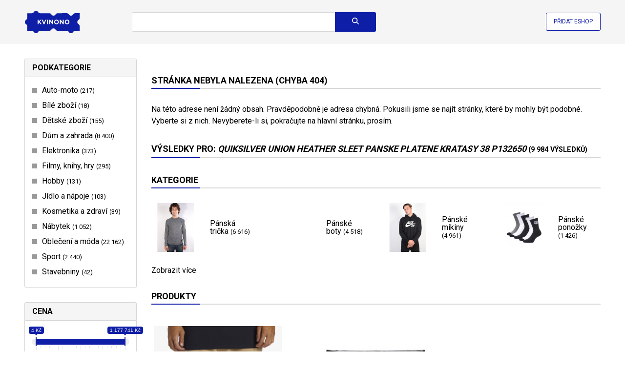

--- FILE ---
content_type: text/html; charset=UTF-8
request_url: https://www.kvinono.cz/quiksilver-union-heather-sleet-panske-platene-kratasy-38-p132650
body_size: 15787
content:
<!DOCTYPE html>
<html lang="cs">
<head>
    <meta charset="utf-8">
    <meta http-equiv="X-UA-Compatible" content="IE=edge,chrome=1">
    <title>quiksilver union heather sleet panske platene kratasy 38 p132650 - Kvinono.cz</title>
    <meta name="description" content="Hledáte quiksilver union heather sleet panske platene kratasy 38 p132650? Na Kvinono.cz pro vás máme širokou nabídku prodejců. Snadn" />
    <meta name="keywords" content="quiksilver union heather sleet panske platene kratasy 38 p132650" />

                        <script type="application/ld+json">{"@context":"http:\/\/schema.org","@type":"Organization","url":"https:\/\/www.besteto.cz\/","sameAs":["https:\/\/www.facebook.com\/BESTETO\/","https:\/\/www.instagram.com\/besteto_marketing\/","https:\/\/www.youtube.com\/user\/bestetocz","https:\/\/twitter.com\/besteto_cz"],"name":"Besteto marketing, s.r.o.","email":"lukas.kenja@besteto.cz","telephone":"+420773661157","address":{"@type":"PostalAddress","streetAddress":"Cejl 20","addressLocality":"Brno","postalCode":"60200"}}</script>
                                    <script type="application/ld+json">{"@context":"http:\/\/schema.org","@type":"BreadcrumbList","itemListElement":[{"@type":"ListItem","position":1,"item":{"@id":"https:\/\/www.kvinono.cz","name":"Kvinono.cz"}}]}</script>
                                    <script type="application/ld+json">{"@context":"http:\/\/schema.org","@type":"WebSite","@id":"#website","url":"https:\/\/www.kvinono.cz","name":"Kvinono.cz","potentialAction":{"@type":"SearchAction","target":"https:\/\/www.kvinono.cz\/search?term={search_term_string}","query-input":"required name=search_term_string"}}</script>
                
    <meta name="robots" content="index, follow">


    <link rel="canonical" href="https://www.kvinono.cz/quiksilver-union-heather-sleet-panske-platene-kratasy-38-p132650" />

    <script defer data-domain="kvinono.cz" src="https://pl.profitak.com/js/plausible.js"></script>
            <script defer src="https://www.kvinono.cz/assets-45c659b60d168027a056b2a70a2d9abb/sentry.min.js" crossorigin="anonymous"></script>
    
    <script type="text/javascript">
    document.addEventListener("DOMContentLoaded", function(event) {
                    fetch('https://www.kvinono.cz/track', {
                headers: {
                    "Accept": "application/json",
                    "Content-type": "application/json",
                },
                method: "POST",
                body: JSON.stringify({
                    payload: '[base64]'
                })
            });
            });
    </script>








    <meta name="viewport" content="width=device-width, initial-scale=1">

    <link rel="apple-touch-icon" sizes="180x180" href="https://cdn.kvinono.cz/assets-b8268d8c119c96ccfe575f40c01fbe2a/apple-touch-icon.png">
    <link rel="icon" type="image/png" sizes="32x32" href="https://cdn.kvinono.cz/assets-4d27dd2302f72f4dd3049a7b7cb49e2a/favicon-32x32.png">
    <link rel="icon" type="image/png" sizes="16x16" href="https://cdn.kvinono.cz/assets-6ab5bd3cb9b66891430338579cb05e98/favicon-16x16.png">
    <link rel="manifest" href="https://www.kvinono.cz/site.webmanifest">
    <link rel="mask-icon" href="https://cdn.kvinono.cz/assets-743f4feb7f12d7dc8d0c6c34ee36c8fc/safari-pinned-tab.svg" color="#5bbad5">
    <link rel="shortcut icon" href="https://cdn.kvinono.cz/assets-24990a5cfea20f5f3d28455095bfa823/favicon.ico" type="image/x-icon">
    <meta name="msapplication-TileColor" content="#da532c">
    <meta name="theme-color" content="#ffffff">
    <meta name="msapplication-config" content="https://cdn.kvinono.cz/assets-a493ba0aa0b8ec8068d786d7248bb92c/browserconfig.xml">

    <link rel="preconnect" href="https://cdn.kvinono.cz/">
    <link rel="preconnect" href="https://fonts.googleapis.com">
    <link rel="preconnect" href="https://fonts.gstatic.com" crossorigin>

        <link rel="preload" as="style" href="https://fonts.googleapis.com/css2?family=Roboto:wght@400;700&amp;display=swap">
    <link rel="stylesheet" media="print" onload="this.onload=null;this.removeAttribute('media');" href="https://fonts.googleapis.com/css2?family=Roboto:wght@400;700&amp;display=swap">
    <noscript>
        <link href="https://fonts.googleapis.com/css2?family=Roboto:wght@400;700&amp;display=swap" rel="stylesheet">
    </noscript>


    <link rel="stylesheet" href="https://cdn.kvinono.cz/assets-e22445d03ef1bc40f2666a8ed255cd98/app.css"/>

    <script src="https://cdn.kvinono.cz/assets-e6c2415c0ace414e5153670314ce99a9/jquery.3.7.0.min.js" type="text/javascript"></script>
    <script src="https://cdn.kvinono.cz/assets-b5c1f83e8e2c9fad4a9c7a7e8c34b2fa/ion.rangeSlider.2.3.1.min.js" type="text/javascript"></script>
    <link rel="stylesheet" href="https://cdn.kvinono.cz/assets-2b4160a5466fe5914370b6795e7a8b77/ion.rangeSlider.2.3.1.min.css" />

    <script src="https://cdn.kvinono.cz/assets-d33199b0c13ff3df742d889449915af7/show-more.min.js"></script>
    <script type="text/javascript" nonce="npko4a9e3r7kblmkmp3q">
        document.addEventListener("DOMContentLoaded", function(event) {
            new ShowMore('.show-more', {
                config: {
                    type: "text",
                    limit: 300,
                    more: "Zobrazit více",
                    less: "Zobrazit méně",
                },
            });

            const autocompleteInput = $('.autocomplete input');
            autocompleteInput.on('input', function(e) {
                const text = e.target.value;
                if(text.length >= 3) {
                    fetch('https://www.kvinono.cz/autocomplete?term='+text)
                        .then((response) => response.json())
                        .then((data) => {
                            if(data.term === autocompleteInput.val()) { // vykreslit chceme jen pokud nám dorazí request s posledním napsaným znakem - předchozí budeme ignorovat
                                $('.autocomplete .results').html(data.html).addClass('visible');
                            }
                        });
                }
            });
            autocompleteInput.on('keydown', function(e){
                if (e.keyCode == '38') {
                    autocompleteMoveUp(e);
                    e.stopPropagation();
                }
                else if (e.keyCode == '40' || e.keyCode == '9') { // down || TAB
                    autocompleteMoveDown(e);
                    e.stopPropagation();
                }
                else if (e.keyCode == '13') { // enter
                    const selected = $('.autocomplete .results a.selected');
                    if(selected.length > 0) {
                        window.location.href = selected.attr('href');
                        e.preventDefault();
                        e.stopPropagation();
                        return false;
                    }
                }
                else if (e.keyCode == '27') { // escape
                    const selected = $('.autocomplete .results').removeClass('visible');
                    e.preventDefault();
                    e.stopPropagation();
                    return false;
                }
            });

            $(window).click(function(){
                $('.autocomplete .results').removeClass('visible');
            });

            window.addEventListener('scroll', () => {
                const header = document.querySelector('header');
                // if(window.pageYOffset > header.offsetHeight) {
                if(window.pageYOffset > 0) {
                    header.classList.add('sticky');
                } else {
                    header.classList.remove('sticky');
                }
            }, {passive: true});

            // document.querySelector('.menu-toggler').addEventListener('click', function(event) {
            //     document.querySelector('header').classList.toggle('opened');
            //     event.stopPropagation();
            //     event.returnValue = false;
            // });

            // document.querySelectorAll('.menu a').forEach(function(element){
            //     element.addEventListener('click', function(event) {
            //         document.querySelector('header').classList.remove('opened');
            //     });
            // });

            $('.show-more-categories').click(function(){
                $(this).closest('.items').find('.hidden').removeClass('hidden');
                $(this).remove();
                return false;
            });

            $('.search form').submit(function(){
                if($(this).find('input[name=term]').val().length === 0) {
                    return false;
                }
            });

            document.querySelectorAll('.autosubmit').forEach(function(element){
                element.addEventListener('change', function(event) {
                    element.closest('form').submit();
                });
            });

            document.querySelectorAll('[data-track-url]').forEach(function(element){
                element.addEventListener('click', function(event) {
                    if(element.hasAttribute('data-href')) {
                        return;
                    }
                    fetch(element.getAttribute('data-track-url'), {
                        headers: {
                            "Accept": "application/json",
                            "Content-type": "application/json",
                        },
                        method: "POST",
                        body: JSON.stringify({
                            payload: element.getAttribute('data-track-payload')
                        })
                    });
                });
            });

            document.querySelectorAll('[data-href]').forEach(function(element){
                element.addEventListener('click', function(event) {
                    event.stopPropagation();
                    event.stopImmediatePropagation();
                    event.preventDefault();
                    if(element.hasAttribute('data-track-url')) {
                        fetch(element.getAttribute('data-track-url'), {
                            headers: {
                                "Accept": "application/json",
                                "Content-type": "application/json",
                            },
                            method: "POST",
                            body: JSON.stringify({
                                payload: element.getAttribute('data-track-payload')
                            })
                        });
                    }
                    window.open(element.getAttribute('data-href'), '_blank');
                });
            });

            document.querySelector('.search-toggler').addEventListener('click', e => {
                document.querySelector('header').classList.toggle('opened');
                e.stopPropagation();
            });

            const filterToggler = document.querySelector('.filter-toggler');
            if(filterToggler) {
                filterToggler.addEventListener('click', e => {
                    document.querySelector('.category-detail').classList.toggle('opened');
                    e.stopPropagation();
                });
            }

            document.querySelectorAll('[data-load]').forEach(function(element){
                fetch(element.getAttribute('data-load'))
                    .then((response) => response.text())
                    .then((text) => {
                        element.innerHTML = text;

                        $(".js-range-slider").ionRangeSlider({
                            onFinish: (data) => {
                                let templateUrl = $(data.input).attr('data-url-template');
                                if(templateUrl.length > 0) {
                                    templateUrl = templateUrl.replace('var_filter_price_from', data.from);
                                    templateUrl = templateUrl.replace('var_filter_price_to', data.to);
                                    window.location.href = templateUrl;
                                }
                            }
                        });

                        $('.searchable input').keyup(e => {
                            const me = $(e.currentTarget);
                            const targetSelector = me.closest('.searchable').find('.items');
                            const items = targetSelector.find('a');
                            const searchValue = me.val().toLowerCase();
                            if(searchValue.length === 0) {
                                targetSelector.find('a.default-hidden').hide();
                                targetSelector.find('a:not(.default-hidden)').show();
                                return;
                            }
                            items.each((i,e) => {
                                const textName = $(e).attr('data-name')?.toLowerCase();
                                e.classList.remove('hidden');
                                if( textName?.indexOf(searchValue) > -1) {
                                    e.style.display = 'block';
                                } else {
                                    e.style.display = 'none';
                                }
                            });
                        });
                    });
            });
        });

        function autocompleteMoveDown(e)
        {
            const results = $('.autocomplete .results');
            const selected = results.find('a.selected');
            if(selected.length === 0) {
                results.find('a:first').addClass('selected');
                e.preventDefault();
                return false;
            }
            let next = selected.next('a');
            if(next.length === 0) {
                nextPart = selected.closest('.part').next('.part');
                if(nextPart.length === 0) { // konec, neni se kam presunout
                    selected.removeClass('selected');
                    results.find('a:first').addClass('selected');
                    e.preventDefault();
                    return false;
                }
                next = nextPart.find('a:first');
            }
            selected.removeClass('selected');
            next.addClass('selected');
            e.preventDefault();
            return false;
        }

        function autocompleteMoveUp(e)
        {
            const results = $('.autocomplete .results');
            const selected = results.find('a.selected');
            if(selected.length === 0) {
                results.find('a:last').addClass('selected');
                e.preventDefault();
                return false;
            }
            let prev = selected.prev('a');
            if(prev.length === 0) {
                prevPart = selected.closest('.part').prev('.part');
                if(prevPart.length === 0) { // zacatek, neni se kam dal presunout
                    selected.removeClass('selected');
                    results.find('a:last').addClass('selected');
                    e.preventDefault();
                    return false;
                }
                prev = prevPart.find('a:last');
            }
            selected.removeClass('selected');
            prev.addClass('selected');
            e.preventDefault();
            return false;
        }
    </script>
</head>
<body>
    <header>
    <div class="inner">
        <div class="logo">
    <a href="https://www.kvinono.cz">
        <img src="https://cdn.kvinono.cz/assets-e061ed3f9082dec1aec5c34110922707/img/logo.svg" width="114" height"60"  alt="Kvinono.cz" />
    </a>
</div>
        <div class="search">
    <form method="get" action="https://www.kvinono.cz/search">
                    <div class="autocomplete">
                <input type="text" name="term" value="" autocomplete="off" aria-label="Název zboží nebo kategorie" />
                <div class="results" style="display: none"></div>
            </div>
                <button class="btn btn-search" type="submit" title="Vyhledat"><svg xmlns="http://www.w3.org/2000/svg" height="1em" viewBox="0 0 512 512"><!--! Font Awesome Free 6.4.0 by @fontawesome - https://fontawesome.com License - https://fontawesome.com/license (Commercial License) Copyright 2023 Fonticons, Inc. --><path d="M416 208c0 45.9-14.9 88.3-40 122.7L502.6 457.4c12.5 12.5 12.5 32.8 0 45.3s-32.8 12.5-45.3 0L330.7 376c-34.4 25.2-76.8 40-122.7 40C93.1 416 0 322.9 0 208S93.1 0 208 0S416 93.1 416 208zM208 352a144 144 0 1 0 0-288 144 144 0 1 0 0 288z"/></svg>
</button>
    </form>
</div>
        <div class="add-eshop">
            <a href="https://admin.kvinono.com/">Přidat eshop</a>
        </div>
        <div class="search-toggler" style="display: none">
            <a href="#" title="Vyhledat"><svg xmlns="http://www.w3.org/2000/svg" height="1em" viewBox="0 0 512 512"><!--! Font Awesome Free 6.4.0 by @fontawesome - https://fontawesome.com License - https://fontawesome.com/license (Commercial License) Copyright 2023 Fonticons, Inc. --><path d="M416 208c0 45.9-14.9 88.3-40 122.7L502.6 457.4c12.5 12.5 12.5 32.8 0 45.3s-32.8 12.5-45.3 0L330.7 376c-34.4 25.2-76.8 40-122.7 40C93.1 416 0 322.9 0 208S93.1 0 208 0S416 93.1 416 208zM208 352a144 144 0 1 0 0-288 144 144 0 1 0 0 288z"/></svg>
</a>
        </div>
    </div>
</header>
        <div class="category-detail">
        <div class="inner">
            <div class="layout layout-left-column">
                <div class="category-filtering" data-load="https://www.kvinono.cz/quiksilver-union-heather-sleet-panske-platene-kratasy-38-p132650?filters-only=1" data-init-slider="1"></div>
                <div class="category-details">
                                        <div class="filter-toggler" style="display: none">
                        <a href="#"><svg xmlns="http://www.w3.org/2000/svg" height="1em"
    viewBox="0 0 512 512"><!--! Font Awesome Free 6.4.2 by @fontawesome - https://fontawesome.com License - https://fontawesome.com/license (Commercial License) Copyright 2023 Fonticons, Inc. -->
    <path
        d="M3.9 54.9C10.5 40.9 24.5 32 40 32H472c15.5 0 29.5 8.9 36.1 22.9s4.6 30.5-5.2 42.5L320 320.9V448c0 12.1-6.8 23.2-17.7 28.6s-23.8 4.3-33.5-3l-64-48c-8.1-6-12.8-15.5-12.8-25.6V320.9L9 97.3C-.7 85.4-2.8 68.8 3.9 54.9z" />
</svg>
 Filtrovat produkty</a>
                    </div>
                                                                        <h2>Stránka nebyla nalezena (chyba 404)</h2>
                            <p>Na této adrese není žádný obsah. Pravděpodobně je adresa chybná. Pokusili jsme se najít stránky, které by mohly být podobné. Vyberte si z nich. Nevyberete-li si, pokračujte na hlavní stránku, prosím.</p>
                                                <h1>Výsledky pro: <i>quiksilver union heather sleet panske platene kratasy 38 p132650</i> <small>(9&nbsp;984 výsledků)</small></h1>
                    
                                                                
                        
                                                    <div class="top-categories small">
            <h2>Kategorie</h2>
        <div class="items">
                            
                        <a href="https://www.kvinono.cz/obleceni-a-moda/panske-obleceni/panska-tricka" class="">
                <span class="image">
                                            <img src="https://cdn.kvinono.cz/assets-9e710e54722e5c5ec3e582823fe8a0ea/images/categories/2616_350x200.jpg" alt="Pánská trička" />
                                    </span>
                <span class="name">
                    Pánská trička
                                            <small>(6&nbsp;616)</small>
                                    </span>
            </a>
                    
                        <a href="https://www.kvinono.cz/obleceni-a-moda/obuv/panske-boty" class="">
                <span class="image">
                                    </span>
                <span class="name">
                    Pánské boty
                                            <small>(4&nbsp;518)</small>
                                    </span>
            </a>
                    
                        <a href="https://www.kvinono.cz/obleceni-a-moda/panske-obleceni/panske-mikiny" class="">
                <span class="image">
                                            <img src="https://cdn.kvinono.cz/assets-533c72c42a97977dc173e28f39014d8a/images/categories/2614_350x200.jpg" alt="Pánské mikiny" />
                                    </span>
                <span class="name">
                    Pánské mikiny
                                            <small>(4&nbsp;961)</small>
                                    </span>
            </a>
                    
                        <a href="https://www.kvinono.cz/obleceni-a-moda/panske-obleceni/panske-ponozky" class="">
                <span class="image">
                                            <img src="https://cdn.kvinono.cz/assets-c609f5a16b3bedb644e8ed08fa1c1982/images/categories/2621_350x200.jpg" alt="Pánské ponožky" />
                                    </span>
                <span class="name">
                    Pánské ponožky
                                            <small>(1&nbsp;426)</small>
                                    </span>
            </a>
                                    <a href="#" class="show-more-categories">Zobrazit více</a>
                            
                        <a href="https://www.kvinono.cz/obleceni-a-moda/panske-obleceni/panske-kalhoty" class="hidden">
                <span class="image">
                                            <img src="https://cdn.kvinono.cz/assets-34f10fdf83454f95b5ba6b4b0457c2dd/images/categories/2627_350x200.jpg" alt="Pánské kalhoty" />
                                    </span>
                <span class="name">
                    Pánské kalhoty
                                            <small>(2&nbsp;074)</small>
                                    </span>
            </a>
                    
                        <a href="https://www.kvinono.cz/obleceni-a-moda/panske-obleceni/panske-bundy-a-kabaty" class="hidden">
                <span class="image">
                                            <img src="https://cdn.kvinono.cz/assets-686eac7a0a15486df4f86d71eee686c6/images/categories/2623_350x200.jpg" alt="Pánské bundy a kabáty" />
                                    </span>
                <span class="name">
                    Pánské bundy a kabáty
                                            <small>(3&nbsp;110)</small>
                                    </span>
            </a>
                    
                        <a href="https://www.kvinono.cz/obleceni-a-moda/panske-obleceni/panske-kratasy-a-sortky" class="hidden">
                <span class="image">
                                            <img src="https://cdn.kvinono.cz/assets-01ea78ed578ebdee17b41a5b8633578a/images/product_images/35/0e/350ef33eddf2eed05b9b8a29b1f09e5e_280x375.jpg" alt="Pánské kraťasy a šortky" />
                                    </span>
                <span class="name">
                    Pánské kraťasy a šortky
                                            <small>(1&nbsp;578)</small>
                                    </span>
            </a>
                    
                        <a href="https://www.kvinono.cz/obleceni-a-moda/panske-obleceni/panska-pyzama" class="hidden">
                <span class="image">
                                    </span>
                <span class="name">
                    Pánská pyžama
                                            <small>(1&nbsp;122)</small>
                                    </span>
            </a>
                    
                        <a href="https://www.kvinono.cz/obleceni-a-moda/panske-obleceni/panske-plavky" class="hidden">
                <span class="image">
                                            <img src="https://cdn.kvinono.cz/assets-d83b5a50ece9f50d2c67a45d1ea60d63/images/categories/2612_350x200.jpg" alt="Pánské plavky" />
                                    </span>
                <span class="name">
                    Pánské plavky
                                            <small>(1&nbsp;075)</small>
                                    </span>
            </a>
                    
                        <a href="https://www.kvinono.cz/obleceni-a-moda/panske-obleceni/panske-bundy-a-kabaty/panske-bundy" class="hidden">
                <span class="image">
                                    </span>
                <span class="name">
                    Pánské bundy
                                            <small>(1&nbsp;730)</small>
                                    </span>
            </a>
                    
                        <a href="https://www.kvinono.cz/obleceni-a-moda/panske-obleceni/panske-zupany" class="hidden">
                <span class="image">
                                            <img src="https://cdn.kvinono.cz/assets-c2cd44efecff0ecbe5aab6e376ca9c2a/images/product_images/4d/95/4d9568c91e57cb498aee2973b44f41fe_280x375.jpg" alt="Pánské župany" />
                                    </span>
                <span class="name">
                    Pánské župany
                                            <small>(524)</small>
                                    </span>
            </a>
                    
                        <a href="https://www.kvinono.cz/obleceni-a-moda/obuv/panske-boty/panske-bezecke-boty" class="hidden">
                <span class="image">
                                            <img src="https://cdn.kvinono.cz/assets-07edf51636878b6699954d87ce99d623/images/product_images/ef/e3/efe3330c9f03a20c32532877df699a05_280x375.png" alt="Pánské běžecké boty" />
                                    </span>
                <span class="name">
                    Pánské běžecké boty
                                            <small>(519)</small>
                                    </span>
            </a>
                    
                        <a href="https://www.kvinono.cz/obleceni-a-moda/obuv/panske-boty/panske-tenisky" class="hidden">
                <span class="image">
                                            <img src="https://cdn.kvinono.cz/assets-18fe3daa637ab57f12b15f9bf7935533/images/product_images/72/dc/72dc769e8c82bb476ec1b0c7b23fd019_280x375.png" alt="Pánské tenisky" />
                                    </span>
                <span class="name">
                    Pánské tenisky
                                            <small>(1&nbsp;519)</small>
                                    </span>
            </a>
                    
                        <a href="https://www.kvinono.cz/obleceni-a-moda/panske-obleceni/panske-kosile" class="hidden">
                <span class="image">
                                            <img src="https://cdn.kvinono.cz/assets-113909ad2b18a2d0ced8ca4406e454ad/images/categories/2613_350x200.jpg" alt="Pánské košile" />
                                    </span>
                <span class="name">
                    Pánské košile
                                            <small>(303)</small>
                                    </span>
            </a>
                    
                        <a href="https://www.kvinono.cz/obleceni-a-moda/detske-obleceni/detske-kratasy-a-sortky" class="hidden">
                <span class="image">
                                    </span>
                <span class="name">
                    Dětské kraťasy a šortky
                                            <small>(270)</small>
                                    </span>
            </a>
                    
                        <a href="https://www.kvinono.cz/obleceni-a-moda/panske-obleceni/panske-bundy-a-kabaty/panske-sportovni-bundy" class="hidden">
                <span class="image">
                                            <img src="https://cdn.kvinono.cz/assets-750e29eb67ba34e68ae5b8721fc3143e/images/product_images/60/bc/60bc6e8b7cfa206dc3b7ec5b30ee2b4b_280x375.jpg" alt="Pánské sportovní bundy" />
                                    </span>
                <span class="name">
                    Pánské sportovní bundy
                                            <small>(292)</small>
                                    </span>
            </a>
                    
                        <a href="https://www.kvinono.cz/obleceni-a-moda/panske-obleceni/panske-svetry-a-rolaky" class="hidden">
                <span class="image">
                                            <img src="https://cdn.kvinono.cz/assets-59932b2e86d250363b52178449eaea20/images/categories/2615_350x200.jpg" alt="Pánské svetry a roláky" />
                                    </span>
                <span class="name">
                    Pánské svetry a roláky
                                            <small>(128)</small>
                                    </span>
            </a>
                    
                        <a href="https://www.kvinono.cz/obleceni-a-moda/panske-obleceni/panske-vesty" class="hidden">
                <span class="image">
                                            <img src="https://cdn.kvinono.cz/assets-7decac7151051a6f77309a903a1768e2/images/product_images/8b/7c/8b7c470b596b72bdbbd7e636e380ac11_280x375.jpg" alt="Pánské vesty" />
                                    </span>
                <span class="name">
                    Pánské vesty
                                            <small>(137)</small>
                                    </span>
            </a>
                    
                        <a href="https://www.kvinono.cz/obleceni-a-moda/obuv/panske-boty/panske-zabky-a-pantofle" class="hidden">
                <span class="image">
                                            <img src="https://cdn.kvinono.cz/assets-360aa66672833590eba4866bd2ff0266/images/product_images/1f/41/1f411d1f9856ba00055f351fb440ca56_280x375.jpg" alt="Pánské žabky a pantofle" />
                                    </span>
                <span class="name">
                    Pánské žabky a pantofle
                                            <small>(130)</small>
                                    </span>
            </a>
                    
                        <a href="https://www.kvinono.cz/obleceni-a-moda/panske-obleceni" class="hidden">
                <span class="image">
                                            <img src="https://cdn.kvinono.cz/assets-341273c3ac53ab32294e16ded82e4cd1/images/categories/2604_350x200.jpg" alt="Pánské oblečení" />
                                    </span>
                <span class="name">
                    Pánské oblečení
                                            <small>(26&nbsp;118)</small>
                                    </span>
            </a>
                    
                        <a href="https://www.kvinono.cz/obleceni-a-moda/obuv/panske-boty/panske-trekove-boty" class="hidden">
                <span class="image">
                                            <img src="https://cdn.kvinono.cz/assets-cc1ad486cdf0975f71f5075763243cce/images/product_images/dd/1b/dd1b1759b2288b946ad5caf682a3f2b9_280x375.jpg" alt="Pánské trekové boty" />
                                    </span>
                <span class="name">
                    Pánské trekové boty
                                            <small>(55)</small>
                                    </span>
            </a>
                    
                        <a href="https://www.kvinono.cz/detske-zbozi/kreativni-tvoreni/vytvarne-potreby/malirska-platna" class="hidden">
                <span class="image">
                                            <img src="https://cdn.kvinono.cz/assets-a7dd7e740e5d1c0a0d2ffeb42501d6a7/images/product_images/e0/8d/e08dd728c11dc4f42f507709f7d9a98a_280x375.jpg" alt="Malířská plátna" />
                                    </span>
                <span class="name">
                    Malířská plátna
                                            <small>(213)</small>
                                    </span>
            </a>
                    
                        <a href="https://www.kvinono.cz/obleceni-a-moda/panske-obleceni/panska-tilka" class="hidden">
                <span class="image">
                                    </span>
                <span class="name">
                    Pánská tílka
                                            <small>(27)</small>
                                    </span>
            </a>
                    
                        <a href="https://www.kvinono.cz/obleceni-a-moda/obuv/panske-boty/panske-holinky-a-snehule" class="hidden">
                <span class="image">
                                            <img src="https://cdn.kvinono.cz/assets-8e8fa782794cb56a493318f452fd2bad/images/product_images/ed/3e/ed3e69f420e3b99abfc850f09b06e520_280x375.jpg" alt="Pánské holínky a sněhule" />
                                    </span>
                <span class="name">
                    Pánské holínky a sněhule
                                            <small>(34)</small>
                                    </span>
            </a>
                    
                        <a href="https://www.kvinono.cz/elektronika/tv-video-audio/projekcni-technika/projekcni-platna" class="hidden">
                <span class="image">
                                            <img src="https://cdn.kvinono.cz/assets-be661a5008503771c7ec3154638a3896/images/product_images/c3/81/c381e75856ad487289a67d211478fd15_280x375.webp" alt="Projekční plátna" />
                                    </span>
                <span class="name">
                    Projekční plátna
                                            <small>(176)</small>
                                    </span>
            </a>
                    
                        <a href="https://www.kvinono.cz/obleceni-a-moda/panske-obleceni/panske-kalhoty/panske-teplaky" class="hidden">
                <span class="image">
                                            <img src="https://cdn.kvinono.cz/assets-319bd0fa9a90e88546da995d62ea8606/images/product_images/7f/9f/7f9fac1a97e331861bdbc962bf42c82a_280x375.jpg" alt="Pánské tepláky" />
                                    </span>
                <span class="name">
                    Pánské tepláky
                                            <small>(68)</small>
                                    </span>
            </a>
                    
                        <a href="https://www.kvinono.cz/obleceni-a-moda/panske-obleceni/panske-kalhoty/panske-klasicke-kalhoty" class="hidden">
                <span class="image">
                                            <img src="https://cdn.kvinono.cz/assets-9c887889e87e862d7ef16fdfefdaf872/images/product_images/6b/8e/6b8e5578fe083eb8642895bd795a35e9_280x375.jpg" alt="Pánské klasické kalhoty" />
                                    </span>
                <span class="name">
                    Pánské klasické kalhoty
                                            <small>(43)</small>
                                    </span>
            </a>
                    
                        <a href="https://www.kvinono.cz/obleceni-a-moda/panske-obleceni/panske-kalhoty/panske-sportovni-kalhoty" class="hidden">
                <span class="image">
                                    </span>
                <span class="name">
                    Pánské sportovní kalhoty
                                            <small>(13)</small>
                                    </span>
            </a>
                    
                        <a href="https://www.kvinono.cz/obleceni-a-moda/panske-obleceni/panske-spodky" class="hidden">
                <span class="image">
                                            <img src="https://cdn.kvinono.cz/assets-f75a58e2f92e5bf6176122d6b36bbc45/images/product_images/34/6a/346a1d1d27e8a16c572c407090c340b6_280x375.jpg" alt="Pánské spodky" />
                                    </span>
                <span class="name">
                    Pánské spodky
                                            <small>(46)</small>
                                    </span>
            </a>
                    
                        <a href="https://www.kvinono.cz/obleceni-a-moda/obuv/panske-boty/panske-sandaly" class="hidden">
                <span class="image">
                                    </span>
                <span class="name">
                    Pánské sandály
                                            <small>(3)</small>
                                    </span>
            </a>
                    
                        <a href="https://www.kvinono.cz/obleceni-a-moda/obuv/panske-boty/panske-kotnikove-boty" class="hidden">
                <span class="image">
                                            <img src="https://cdn.kvinono.cz/assets-591c7ba199efd2b228016661d1696b00/images/product_images/1d/d4/1dd462c2ba6fd4dbf260cd402f54e459_280x375.png" alt="Pánské kotníkové boty" />
                                    </span>
                <span class="name">
                    Pánské kotníkové boty
                                            <small>(7)</small>
                                    </span>
            </a>
                    
                        <a href="https://www.kvinono.cz/obleceni-a-moda/obuv/panske-boty/panske-polobotky" class="hidden">
                <span class="image">
                                    </span>
                <span class="name">
                    Pánské polobotky
                                            <small>(30)</small>
                                    </span>
            </a>
                    
                        <a href="https://www.kvinono.cz/obleceni-a-moda/panske-obleceni/panske-spodni-pradlo" class="hidden">
                <span class="image">
                                            <img src="https://cdn.kvinono.cz/assets-1724eaf36cb2e642ae639e4e5761e74f/images/categories/2608_350x200.jpg" alt="Pánské spodní prádlo" />
                                    </span>
                <span class="name">
                    Pánské spodní prádlo
                                            <small>(2&nbsp;803)</small>
                                    </span>
            </a>
                    
                        <a href="https://www.kvinono.cz/obleceni-a-moda/panske-obleceni/panske-bundy-a-kabaty/panske-kabaty" class="hidden">
                <span class="image">
                                    </span>
                <span class="name">
                    Pánské kabáty
                                            <small>(0)</small>
                                    </span>
            </a>
                    
                        <a href="https://www.kvinono.cz/obleceni-a-moda/panske-obleceni/panske-kalhoty/panske-leginy" class="hidden">
                <span class="image">
                                            <img src="https://cdn.kvinono.cz/assets-253d2d0afde26b68b64046770ff1c598/images/product_images/84/e0/84e0ed89a4312f68e49e0a75312e58f9_280x375.webp" alt="Pánské legíny" />
                                    </span>
                <span class="name">
                    Pánské legíny
                                            <small>(3)</small>
                                    </span>
            </a>
                    
                        <a href="https://www.kvinono.cz/hobby/rybareni/rybarske-obleceni/rybarske-kalhoty-a-kratasy" class="hidden">
                <span class="image">
                                            <img src="https://cdn.kvinono.cz/assets-4599c39ddda626fa40a5ec8255dff9fd/images/product_images/5b/14/5b1403440e0b890c8b3cdf736ac19e91_280x375.jpg" alt="Rybářské kalhoty a kraťasy" />
                                    </span>
                <span class="name">
                    Rybářské kalhoty a kraťasy
                                            <small>(1)</small>
                                    </span>
            </a>
                    
                        <a href="https://www.kvinono.cz/obleceni-a-moda/obuv/panske-boty/panske-fitness-boty" class="hidden">
                <span class="image">
                                            <img src="https://cdn.kvinono.cz/assets-e2335032c47c8e9169dab9fd9c504c3c/images/product_images/4e/f8/4ef8561f13efdd22205b5bbcd94e13ef_280x375.jpg" alt="Pánské fitness boty" />
                                    </span>
                <span class="name">
                    Pánské fitness boty
                                            <small>(3)</small>
                                    </span>
            </a>
                    
                        <a href="https://www.kvinono.cz/obleceni-a-moda/obuv/panske-boty/panske-backory-a-domaci-obuv" class="hidden">
                <span class="image">
                                            <img src="https://cdn.kvinono.cz/assets-87633869aa41a8ac01efc65333f4b81c/images/product_images/b8/a2/b8a2e3ce0de42dbd11aee7ae02eafd38_280x375.jpg" alt="Pánské bačkory a domácí obuv" />
                                    </span>
                <span class="name">
                    Pánské bačkory a domácí obuv
                                            <small>(14)</small>
                                    </span>
            </a>
                    
                        <a href="https://www.kvinono.cz/obleceni-a-moda/panske-obleceni/panske-spodni-pradlo/panske-natelniky" class="hidden">
                <span class="image">
                                            <img src="https://cdn.kvinono.cz/assets-9f5d92834ad360e00681872f29450b5b/images/product_images/e4/8f/e48f34a9685edcfda6a474e5f0fbf8a7_280x375.jpg" alt="Pánské nátělníky" />
                                    </span>
                <span class="name">
                    Pánské nátělníky
                                            <small>(13)</small>
                                    </span>
            </a>
                    
                        <a href="https://www.kvinono.cz/obleceni-a-moda/panske-obleceni/panske-komplety-a-soupravy" class="hidden">
                <span class="image">
                                            <img src="https://cdn.kvinono.cz/assets-dc4bad113470099d2ecc031c98248c6b/images/product_images/97/43/97433de18c4011c30bf72707d82a0970_280x375.jpg" alt="Pánské komplety a soupravy" />
                                    </span>
                <span class="name">
                    Pánské komplety a soupravy
                                            <small>(4)</small>
                                    </span>
            </a>
                    
                        <a href="https://www.kvinono.cz/obleceni-a-moda/panske-obleceni/panske-spodni-pradlo/panske-stahovaci-pradlo" class="hidden">
                <span class="image">
                                            <img src="https://cdn.kvinono.cz/assets-599699182fcfc970fae94e0b63398b25/images/categories/2611_350x200.jpg" alt="Pánské stahovací prádlo" />
                                    </span>
                <span class="name">
                    Pánské stahovací prádlo
                                            <small>(1)</small>
                                    </span>
            </a>
                    
                        <a href="https://www.kvinono.cz/obleceni-a-moda/panske-obleceni/panska-saka" class="hidden">
                <span class="image">
                                    </span>
                <span class="name">
                    Pánská saka
                                            <small>(0)</small>
                                    </span>
            </a>
            </div>
</div>
                        
                                                    <h2>Produkty</h2>
                                            
                                                                    <div class="products-list">
                                                            <a href="https://www.kvinono.cz/quiksilver-everyday-union-khaki-panske-platene-kratasy_75eyecmgsshs" class="product">
    <span class="image">
                            <img src="https://cdn.kvinono.cz/assets-b0cfd9b8fc5034a6bf9b58d84f12b9c4/images/product_images/0b/eb/0bebb2dadf355532d9b507ffbfee2a31_280x375.jpg" alt="Quiksilver EVERYDAY UNION KHAKI pánské plátěné kraťasy" />
            </span>
    <span class="name">Quiksilver EVERYDAY UNION KHAKI pánské plátěné kraťasy</span>
            <span class="price">902&nbsp;Kč</span>
                                                                        <span class="seller">od Swis-shop.cz</span>
                                        </a>
                                                            <a href="https://www.kvinono.cz/quiksilver-everyday-union-black-panske-platene-kratasy_1ngf817jg9w3" class="product">
    <span class="image">
                            <img src="https://cdn.kvinono.cz/assets-2f3486a30c17f43e9ee917e27da75811/images/product_images/62/6e/626e25645e3cab542fe252d73f28cf9e_280x375.jpg" alt="Quiksilver EVERYDAY UNION black pánské plátěné kraťasy" />
            </span>
    <span class="name">Quiksilver EVERYDAY UNION black pánské plátěné kraťasy</span>
            <span class="price">902&nbsp;Kč</span>
                                                                        <span class="seller">od Swis-shop.cz</span>
                                        </a>
                                                            <a href="https://www.kvinono.cz/quiksilver-everyday-union-black-panske-platene-kratasy_fynj4lc9wube" class="product">
    <span class="image">
                    </span>
    <span class="name">Quiksilver EVERYDAY UNION black pánské plátěné kraťasy</span>
            <span class="price">645&nbsp;Kč</span>
                                </a>
                                                            <a href="https://www.kvinono.cz/quiksilver-everyday-union-canyon-clay-panske-platene-kratasy_1zmvskizgi9a" class="product">
    <span class="image">
                            <img src="https://cdn.kvinono.cz/assets-746c6059f861009cbb6a145d81bd2e1a/images/product_images/ee/9e/ee9e2238680c6de496da2285e0ce7f8c_280x375.jpg" alt="Quiksilver EVERYDAY UNION CANYON CLAY pánské plátěné kraťasy" />
            </span>
    <span class="name">Quiksilver EVERYDAY UNION CANYON CLAY pánské plátěné kraťasy</span>
            <span class="price">902&nbsp;Kč</span>
                                                                        <span class="seller">od Swis-shop.cz</span>
                                        </a>
                                                            <a href="https://www.kvinono.cz/quiksilver-union-blue-shadow-panske-koupaci-kratasy_1k6auremf3rs" class="product">
    <span class="image">
                    </span>
    <span class="name">Quiksilver UNION BLUE SHADOW pánské koupací kraťasy</span>
            <span class="price">825&nbsp;Kč</span>
                                </a>
                                                            <a href="https://www.kvinono.cz/quiksilver-taxer-black-panske-platene-kratasy_2akpagjrrart" class="product">
    <span class="image">
                    </span>
    <span class="name">Quiksilver TAXER black pánské plátěné kraťasy</span>
            <span class="price">805&nbsp;Kč</span>
                                </a>
                                                            <a href="https://www.kvinono.cz/quiksilver-taxer-black-panske-platene-kratasy_qcudbxmyzz6t" class="product">
    <span class="image">
                            <img src="https://cdn.kvinono.cz/assets-21bf12a52a70578dc369ffdf3e4373e2/images/product_images/e8/92/e8926cf8cc534661e726a221af32d32a_280x375.jpg" alt="Quiksilver TAXER black pánské plátěné kraťasy" />
            </span>
    <span class="name">Quiksilver TAXER black pánské plátěné kraťasy</span>
            <span class="price">805&nbsp;Kč</span>
                                                                        <span class="seller">od Swis-shop.cz</span>
                                        </a>
                                                            <a href="https://www.kvinono.cz/quiksilver-every-day-union-black-panske-platene-kalhoty_fderdrgaema1" class="product">
    <span class="image">
                            <img src="https://cdn.kvinono.cz/assets-124e67095ed669539e07b637032f00b2/images/product_images/ef/3a/ef3af90c9f3a95a0902a2a342d8ad921_280x375.jpg" alt="Quiksilver EVERY DAY UNION black pánské plátěné kalhoty" />
            </span>
    <span class="name">Quiksilver EVERY DAY UNION black pánské plátěné kalhoty</span>
            <span class="price">1&nbsp;323&nbsp;Kč</span>
                                                                        <span class="seller">od Swis-shop.cz</span>
                                        </a>
                                                            <a href="https://www.kvinono.cz/quiksilver-crucial-battle-khaki-panske-platene-kratasy_isclbfbxc4nm" class="product">
    <span class="image">
                            <img src="https://cdn.kvinono.cz/assets-b39d0c5c1db802895e2c5115980d1aab/images/product_images/1c/4a/1c4afe0c983c6e50598415ab97ac33f2_280x375.jpg" alt="Quiksilver CRUCIAL BATTLE KHAKI pánské plátěné kraťasy" />
            </span>
    <span class="name">Quiksilver CRUCIAL BATTLE KHAKI pánské plátěné kraťasy</span>
            <span class="price">1&nbsp;085&nbsp;Kč</span>
                                                                        <span class="seller">od Swis-shop.cz</span>
                                        </a>
                                                            <a href="https://www.kvinono.cz/quiksilver-bayrise-marsala-bayrise-panske-platene-kratasy_a4nvzkrbtv0h" class="product">
    <span class="image">
                    </span>
    <span class="name">Quiksilver BAYRISE MARSALA BAYRISE pánské plátěné kraťasy</span>
            <span class="price">595&nbsp;Kč</span>
                                </a>
                                                            <a href="https://www.kvinono.cz/quiksilver-everyday-cafe-creme-panske-platene-kratasy_m3fhxtvji53f" class="product">
    <span class="image">
                    </span>
    <span class="name">Quiksilver EVERYDAY CAFE CREME pánské plátěné kraťasy</span>
            <span class="price">774&nbsp;Kč</span>
                                </a>
                                                            <a href="https://www.kvinono.cz/quiksilver-bayrise-marsala-bayrise-panske-platene-kratasy_z4h2znjvyexk" class="product">
    <span class="image">
                            <img src="https://cdn.kvinono.cz/assets-4d2884de893b4c5747a1ac775c7d499a/images/product_images/d0/2f/d02f0966f299e4eb8fcf971fda1d281e_280x375.jpg" alt="Quiksilver BAYRISE MARSALA BAYRISE pánské plátěné kraťasy" />
            </span>
    <span class="name">Quiksilver BAYRISE MARSALA BAYRISE pánské plátěné kraťasy</span>
            <span class="price">714&nbsp;Kč</span>
                                                                        <span class="seller">od Swis-shop.cz</span>
                                        </a>
                                                            <a href="https://www.kvinono.cz/quiksilver-trip-away-cafe-creme-panske-platene-kratasy_eyoyukz0wnmi" class="product">
    <span class="image">
                            <img src="https://cdn.kvinono.cz/assets-c3e5be94f733d5c9d6ca9798f98371da/images/product_images/50/d7/50d7067f21c1582321507bbdc060a44c_280x375.jpg" alt="Quiksilver TRIP AWAY CAFE CREME pánské plátěné kraťasy" />
            </span>
    <span class="name">Quiksilver TRIP AWAY CAFE CREME pánské plátěné kraťasy</span>
            <span class="price">870&nbsp;Kč</span>
                                                                        <span class="seller">od Swis-shop.cz</span>
                                        </a>
                                                            <a href="https://www.kvinono.cz/quiksilver-trip-away-cafe-creme-panske-platene-kratasy_jbpsgphph7zv" class="product">
    <span class="image">
                    </span>
    <span class="name">Quiksilver TRIP AWAY CAFE CREME pánské plátěné kraťasy</span>
            <span class="price">725&nbsp;Kč</span>
                                </a>
                                                            <a href="https://www.kvinono.cz/quiksilver-flux-chino-blue-nights-panske-platene-kratasy_lyfryxaflh8q" class="product">
    <span class="image">
                            <img src="https://cdn.kvinono.cz/assets-4e6d691fb13937d39055844e553e709f/images/product_images/aa/05/aa05ec87aa5926c939cba574e6e35db9_280x375.jpg" alt="Quiksilver FLUX CHINO BLUE NIGHTS pánské plátěné kraťasy" />
            </span>
    <span class="name">Quiksilver FLUX CHINO BLUE NIGHTS pánské plátěné kraťasy</span>
            <span class="price">845&nbsp;Kč</span>
                                                                        <span class="seller">od Swis-shop.cz</span>
                                        </a>
                                                            <a href="https://www.kvinono.cz/quiksilver-everyday-cafe-creme-panske-platene-kratasy_gnucs0gr8d0k" class="product">
    <span class="image">
                            <img src="https://cdn.kvinono.cz/assets-db630d759ce4dbfaf7ac52f9957f77cd/images/product_images/68/a7/68a71c33dc61cacab0fbd683b2f69257_280x375.jpg" alt="Quiksilver EVERYDAY CAFE CREME pánské plátěné kraťasy - 31" />
            </span>
    <span class="name">Quiksilver EVERYDAY CAFE CREME pánské plátěné kraťasy - 31</span>
            <span class="price">774&nbsp;Kč</span>
                                                                        <span class="seller">od Swis-shop.cz</span>
                                        </a>
                                                            <a href="https://www.kvinono.cz/quiksilver-ocean-union-marsala-panske-koupaci-kratasy_flyfhnld2q2o" class="product">
    <span class="image">
                    </span>
    <span class="name">Quiksilver OCEAN UNION MARSALA pánské koupací kraťasy</span>
            <span class="price">954&nbsp;Kč</span>
                                </a>
                                                            <a href="https://www.kvinono.cz/quiksilver-ocean-union-marsala-panske-koupaci-kratasy_kjpmktkqnlug" class="product">
    <span class="image">
                            <img src="https://cdn.kvinono.cz/assets-e4ab3dd22bb08640202c570e13102227/images/product_images/be/f2/bef2d315b475190b1d3d7ee283dd9391_280x375.jpg" alt="Quiksilver OCEAN UNION MARSALA pánské koupací kraťasy" />
            </span>
    <span class="name">Quiksilver OCEAN UNION MARSALA pánské koupací kraťasy</span>
            <span class="price">954&nbsp;Kč</span>
                                                                        <span class="seller">od Swis-shop.cz</span>
                                        </a>
                                                            <a href="https://www.kvinono.cz/billabong-carter-black-heather-panske-platene-kratasy_0mde24gmhlxk" class="product">
    <span class="image">
                    </span>
    <span class="name">Billabong CARTER BLACK HEATHER pánské plátěné kraťasy</span>
            <span class="price">870&nbsp;Kč</span>
                                </a>
                                                            <a href="https://www.kvinono.cz/billabong-carter-black-heather-panske-platene-kratasy_zi82uitgrmys" class="product">
    <span class="image">
                            <img src="https://cdn.kvinono.cz/assets-38cfdd5121c199b771ba9f7f02dadec6/images/product_images/90/ce/90ce2ef16464f5bc75f2504d500c6e36_280x375.jpg" alt="Billabong CARTER BLACK HEATHER pánské plátěné kraťasy" />
            </span>
    <span class="name">Billabong CARTER BLACK HEATHER pánské plátěné kraťasy</span>
            <span class="price">870&nbsp;Kč</span>
                                                                        <span class="seller">od Swis-shop.cz</span>
                                        </a>
                                                            <a href="https://www.kvinono.cz/quiksilver-flux-chino-blue-nights-platene-kratasy-panske-30_vhrk1q8qta1o" class="product">
    <span class="image">
                            <img src="https://cdn.kvinono.cz/assets-4e6d691fb13937d39055844e553e709f/images/product_images/aa/05/aa05ec87aa5926c939cba574e6e35db9_280x375.jpg" alt="Quiksilver FLUX CHINO BLUE NIGHTS plátěné kraťasy pánské - 30" />
            </span>
    <span class="name">Quiksilver FLUX CHINO BLUE NIGHTS plátěné kraťasy pánské - 30</span>
            <span class="price">845&nbsp;Kč</span>
                                <span class="seller" data-href="https://www.templestore.cz/quiksilver-flux-chino-blue-nights?v=1" data-track-url="https://www.kvinono.cz/track" data-track-payload="[base64]">
                od Templestore.cz
            </span>
            </a>
                                                            <a href="https://www.kvinono.cz/rvca-back-in-hybrid-denim-heather-panske-platene-kratasy_llkpedqbljuw" class="product">
    <span class="image">
                    </span>
    <span class="name">RVCA BACK IN HYBRID DENIM HEATHER pánské plátěné kraťasy</span>
            <span class="price">825&nbsp;Kč</span>
                                </a>
                                                            <a href="https://www.kvinono.cz/rvca-back-in-hybrid-denim-heather-panske-platene-kratasy_xmkopjktr5f6" class="product">
    <span class="image">
                            <img src="https://cdn.kvinono.cz/assets-c300310837743f21fe31d2f785d9d850/images/product_images/46/bb/46bbf55f56863f209cf1b693bad8decd_280x375.jpg" alt="RVCA BACK IN HYBRID DENIM HEATHER pánské plátěné kraťasy" />
            </span>
    <span class="name">RVCA BACK IN HYBRID DENIM HEATHER pánské plátěné kraťasy</span>
            <span class="price">1&nbsp;155&nbsp;Kč</span>
                                                                        <span class="seller">od Swis-shop.cz</span>
                                        </a>
                                                            <a href="https://www.kvinono.cz/quiksilver-wilde-khaki-panske-platene-kalhoty_3h9dr6yykp0p" class="product">
    <span class="image">
                    </span>
    <span class="name">Quiksilver WILDE KHAKI pánské plátěné kalhoty</span>
            <span class="price">1&nbsp;795&nbsp;Kč</span>
                                </a>
                                                    </div>
                                                    <div class="pagination-container">
                                <nav class="pagination-nav">
        <ul class="pagination">
            
                            <li class="page-item disabled arrow" aria-disabled="true" aria-label="pagination.previous">
                    <span class="page-link" aria-hidden="true">&lsaquo;</span>
                </li>
            
            
                            
                
                
                                                                                        <li class="page-item active" aria-current="page"><span class="page-link">1</span></li>
                                                                                                <li class="page-item"><a class="page-link" href="https://www.kvinono.cz/quiksilver-union-heather-sleet-panske-platene-kratasy-38-p132650?page=2">2</a></li>
                                                                                                <li class="page-item"><a class="page-link" href="https://www.kvinono.cz/quiksilver-union-heather-sleet-panske-platene-kratasy-38-p132650?page=3">3</a></li>
                                                                                                <li class="page-item"><a class="page-link" href="https://www.kvinono.cz/quiksilver-union-heather-sleet-panske-platene-kratasy-38-p132650?page=4">4</a></li>
                                                                                                <li class="page-item"><a class="page-link" href="https://www.kvinono.cz/quiksilver-union-heather-sleet-panske-platene-kratasy-38-p132650?page=5">5</a></li>
                                                                                                <li class="page-item"><a class="page-link" href="https://www.kvinono.cz/quiksilver-union-heather-sleet-panske-platene-kratasy-38-p132650?page=6">6</a></li>
                                                                                                <li class="page-item"><a class="page-link" href="https://www.kvinono.cz/quiksilver-union-heather-sleet-panske-platene-kratasy-38-p132650?page=7">7</a></li>
                                                                                                <li class="page-item"><a class="page-link" href="https://www.kvinono.cz/quiksilver-union-heather-sleet-panske-platene-kratasy-38-p132650?page=8">8</a></li>
                                                                                                <li class="page-item"><a class="page-link" href="https://www.kvinono.cz/quiksilver-union-heather-sleet-panske-platene-kratasy-38-p132650?page=9">9</a></li>
                                                                                                <li class="page-item"><a class="page-link" href="https://www.kvinono.cz/quiksilver-union-heather-sleet-panske-platene-kratasy-38-p132650?page=10">10</a></li>
                                                                                        
                                    <li class="page-item disabled" aria-disabled="true"><span class="page-link">...</span></li>
                
                
                                            
                
                
                                                                                        <li class="page-item"><a class="page-link" href="https://www.kvinono.cz/quiksilver-union-heather-sleet-panske-platene-kratasy-38-p132650?page=415">415</a></li>
                                                                                                <li class="page-item"><a class="page-link" href="https://www.kvinono.cz/quiksilver-union-heather-sleet-panske-platene-kratasy-38-p132650?page=416">416</a></li>
                                                                        
            
                            <li class="page-item">
                    <a class="page-link" href="https://www.kvinono.cz/quiksilver-union-heather-sleet-panske-platene-kratasy-38-p132650?page=2" rel="next" aria-label="pagination.next">&rsaquo;</a>
                </li>
                    </ul>
    </nav>

                            </div>
                                            
                                    </div>
            </div>
        </div>
    </div>

    <footer>
    <div class="inner">
        <div class="part contact">
            <h3>Kontakt</h3>
            Besteto marketing, s. r. o.<br />
Pavlovská 12<br />
623 00 Brno – Kohoutovice
            <div class="contact-2" style="display: none">
                IČ: 29380553<br />
DIČ: CZ29380553<br />
Společnost je zapsána v obchodním rejstříku vedeném Krajským soudem v Brně oddíl C, vložka 76930.
            </div>
        </div>

        <div class="part contact-2 no-header">
            IČ: 29380553<br />
DIČ: CZ29380553<br />
Společnost je zapsána v obchodním rejstříku vedeném Krajským soudem v Brně oddíl C, vložka 76930.
        </div>

        <div class="part menu">
            <h3>O nás</h3>
            <ul>
                <li><a href="https://www.kvinono.cz/kontakt">Kontakt</a></li>
                <li><a href="https://www.kvinono.cz/obchodni-podminky">Všeobecné obchodní podmínky</a></li>
                <li><a href="https://www.kvinono.cz/ochrana-osobnich-udaju">Ochrana osobních údajů</a></li>
                <li><a href="https://www.kvinono.cz/pro-eshopy">Informace pro eshopy</a></li>
                <li><a href="https://www.kvinono.cz/eshopy">Inzerují u nás</a></li>
                <li><a href="https://www.kvinono.cz/vyrobci">Výrobci</a></li>
            </ul>
        </div>

        <div class="part logo">
            <div class="logo">
    <a href="https://www.kvinono.cz">
        <img src="https://cdn.kvinono.cz/assets-e061ed3f9082dec1aec5c34110922707/img/logo.svg" width="228" height"120"  alt="Kvinono.cz" />
    </a>
</div>
        </div>
    </div>
</footer>
</body>
</html>


--- FILE ---
content_type: text/html; charset=UTF-8
request_url: https://www.kvinono.cz/quiksilver-union-heather-sleet-panske-platene-kratasy-38-p132650?filters-only=1
body_size: 12733
content:
<div class="part subcategories">
        <div class="header">
            Podkategorie
                    </div>
        <div class="body">
                            <a href="https://www.kvinono.cz/quiksilver-union-heather-sleet-panske-platene-kratasy-38-p132650?category_id=1" >
                    Auto-moto
                                            <span class="count">217</span>
                                    </a>
                            <a href="https://www.kvinono.cz/quiksilver-union-heather-sleet-panske-platene-kratasy-38-p132650?category_id=212" >
                    Bílé zboží
                                            <span class="count">18</span>
                                    </a>
                            <a href="https://www.kvinono.cz/quiksilver-union-heather-sleet-panske-platene-kratasy-38-p132650?category_id=401" >
                    Dětské zboží
                                            <span class="count">155</span>
                                    </a>
                            <a href="https://www.kvinono.cz/quiksilver-union-heather-sleet-panske-platene-kratasy-38-p132650?category_id=677" >
                    Dům a zahrada
                                            <span class="count">8&nbsp;400</span>
                                    </a>
                            <a href="https://www.kvinono.cz/quiksilver-union-heather-sleet-panske-platene-kratasy-38-p132650?category_id=1099" >
                    Elektronika
                                            <span class="count">373</span>
                                    </a>
                            <a href="https://www.kvinono.cz/quiksilver-union-heather-sleet-panske-platene-kratasy-38-p132650?category_id=1519" >
                    Filmy, knihy, hry
                                            <span class="count">295</span>
                                    </a>
                            <a href="https://www.kvinono.cz/quiksilver-union-heather-sleet-panske-platene-kratasy-38-p132650?category_id=1551" >
                    Hobby
                                            <span class="count">131</span>
                                    </a>
                            <a href="https://www.kvinono.cz/quiksilver-union-heather-sleet-panske-platene-kratasy-38-p132650?category_id=1971" >
                    Jídlo a nápoje
                                            <span class="count">103</span>
                                    </a>
                            <a href="https://www.kvinono.cz/quiksilver-union-heather-sleet-panske-platene-kratasy-38-p132650?category_id=2116" >
                    Kosmetika a zdraví
                                            <span class="count">39</span>
                                    </a>
                            <a href="https://www.kvinono.cz/quiksilver-union-heather-sleet-panske-platene-kratasy-38-p132650?category_id=2349" >
                    Nábytek
                                            <span class="count">1&nbsp;052</span>
                                    </a>
                            <a href="https://www.kvinono.cz/quiksilver-union-heather-sleet-panske-platene-kratasy-38-p132650?category_id=2603" >
                    Oblečení a móda
                                            <span class="count">22&nbsp;162</span>
                                    </a>
                            <a href="https://www.kvinono.cz/quiksilver-union-heather-sleet-panske-platene-kratasy-38-p132650?category_id=2894" >
                    Sport
                                            <span class="count">2&nbsp;440</span>
                                    </a>
                            <a href="https://www.kvinono.cz/quiksilver-union-heather-sleet-panske-platene-kratasy-38-p132650?category_id=3506" >
                    Stavebniny
                                            <span class="count">42</span>
                                    </a>
                    </div>
    </div>

            <div class="part filters">
            <div class="header">Cena</div>
            <div class="body">
                <input class="js-range-slider"
                    data-skin="flat"
                    data-type="double"
                    data-grid="true"
                    data-min="4"
                    data-max="1177741"
                    data-from=""
                    data-to=""
                                            data-postfix=" Kč"
                                        data-url-template="https://www.kvinono.cz/quiksilver-union-heather-sleet-panske-platene-kratasy-38-p132650?price_from=var_filter_price_from&amp;price_to=var_filter_price_to"
                    aria-label="Price range"
                />

                
            </div>
        </div>
        <div class="part filters">
        <div class="header">Výrobce</div>
        <div class="body searchable">
            <div class="search"><input placeholder="Výrobce"/></div>
            <div class="items">
                                                                                                                                                                    
                                                                                                                    
                                                                                                                    
                                                                                                                    
                                                                                                                    
                                                                                                                    
                                                                                                                    
                                                                                                                    
                                                                                                                    
                                                                                                                    
                                                                                                                    
                                                                                                                    
                                                                                                                    
                                                                                                                    
                                                                                                                    
                                                                                                                    
                                                                                                                    
                                                                                                                    
                                                                                                                    
                                                                                                                    
                                                                                                                    
                                                                                                                    
                                                                                                                    
                                                                                                                    
                                                                                                                    
                                                                                                                    
                                                                                                                    
                                                                                                                    
                                                                                                                    
                                                                                                                    
                                                                                                                    
                                                                                                                    
                                                                                                                    
                                                                                                                    
                                                                                                                    
                                                                                                                    
                                                                                                                    
                                                                                                                    
                                                                                                                    
                                                                                                                    
                                                                                                                    
                                                                                                                    
                                                                                                                    
                                                                                                                    
                                                                                                                    
                                                                                                                    
                                                                                                                    
                                                                                                                    
                                                                                                                    
                                                                                                                    
                                                                                                                    
                                                                                                                    
                                                                                                                    
                                                                                                                    
                                                                                                                    
                                                                                                                    
                                                                                                                    
                                                                                                                    
                                                                                                                    
                                                                                                                    
                                                                                                                    
                                                                                                                    
                                                                                                                    
                                                                                                                    
                                                                                                                    
                                                                                                                    
                                                                                                                    
                                                                                                                    
                                                                                                                    
                                                                                                                    
                                                                                                                    
                                                                                                                    
                                                                                                                    
                                                                                                                    
                                                                                                                    
                                                                                                                    
                                                                                                                    
                                                                                                                    
                                                                                                                    
                                                                                                                    
                                                                                                                    
                                                                                                                    
                                                                                                                    
                                                                                                                    
                                                                                                                    
                                                                                                                    
                                                                                                                    
                                                                                                                    
                                                                                                                    
                                                                                                                    
                                                                                                                    
                                                                                                                    
                                                                                                                    
                                                                                                                    
                                                                                                                    
                                                                                                                    
                                                                                                                    
                                                                                                                    
                                                                                                                    
                                                                                                                    
                                                                                                                    
                                                                                                                    
                                                                                                                    
                                                                                                                    
                                                                                                                    
                                                                                                                    
                                                                                                                    
                                                                                                                    
                                                                                                                    
                                                                                                                    
                                                                                                                    
                                                                                                                    
                                                                                                                    
                                                                                                                    
                                                                                                                    
                                                                                                                    
                                                                                                                    
                                                                                                                    
                                                                                                                    
                                                                                                                    
                                                                                                                    
                                                                                                                    
                                                                                                                    
                                                                                                                    
                                                                                                                    
                                                                                                                    
                                                                                                                    
                                                                                                                    
                                                                                                                    
                                                                                                                    
                                                                                                                    
                                                                                                                    
                                                                                                                    
                                                                                                                    
                                                                                                                    
                                                                                                                    
                                                                                                                    
                                                                                                                    
                                                                                                                    
                                                                                                                    
                                                                                                                    
                                                                                                                    
                                                                                                                    
                                                                                                                    
                                                                                                                    
                                                                                                                    
                                                                                                                    
                                                                                                                    
                                                                                                                    
                                                                                                                    
                                                                                                                    
                                                                                                                    
                                                                                                                    
                                                                                                                    
                                                                                                                    
                                                                                                                    
                                                                                                                    
                                                                                                                    
                                                                                                                    
                                                                                                                    
                                                                                                                    
                                                                                                                    
                                                                                                                    
                                                                                                                    
                                                                                                                    
                                                                                                                    
                                                                                                                    
                                                                                                                    
                                                                                                                    
                                                                                                                    
                                                                                                                    
                                                                                                                    
                                                                                                                    
                                                                                                                    
                                                                                                                    
                                                                                                                    
                                                                                                                    
                                                                                                                    
                                                                                                                    
                                                                                                                    
                                                                                                                    
                                                                                                                    
                                                                                                                    
                                                                                                                    
                                                                                                                    
                                                                                                                    
                                                                                                                    
                                                                                                                    
                                                                                                                    
                                                                                                                    
                                                                                                                    
                                                                                                                    
                                                                                                                    
                                                                                                                    
                                                                                                                    
                                                                                                                    
                                                                                                                    
                                                                                                                    
                                                                                                                    
                                                                                                                    
                                                                                                                    
                                                                                                                    
                                                                                                                    
                                                                                                                    
                                                                                                                    
                                                                                                                    
                                                                                                                    
                                                                                                                    
                                                                                                                    
                                                                                                                    
                                                                                                                    
                                                                                                                    
                                                                                                                    
                                                                                                                    
                                                                                                                    
                                                                                                                    
                                                                                                                    
                                                                                                                    
                                                                                                                    
                                                                                                                    
                                                                                                                    
                                                                                                                    
                                                                                                                    
                                                                                                                    
                                                                                                                    
                                                                                                                    
                                                                                                                    
                                                                                                                    
                                                                                                                    
                                                                                                                    
                                                                                                                    
                                                                                                                    
                                                                                                                    
                                                                                                                    
                                                                                                                    
                                                                                                                    
                                                                                                                    
                                                                                                                    
                                                                                                                    
                                                                                                                    
                                                                                                                    
                                                                                                                    
                                                                                                                    
                                                                                                                    
                                                                                                                    
                                                                                                                    
                                                                                                                    
                                                                                                                    
                                                                                                                    
                                                                                                                    
                                                                                                                    
                                                                                                                    
                                                                                                                    
                                                                                                                    
                                                                                                                    
                                                                                                                    
                                                                                                                    
                                                                                                                    
                                                                                                                    
                                                                                                                    
                                                                                                                    
                                                                                                                    
                                                                                                                    
                                                                                                                    
                                                                                                                    
                                                                                                                    
                                                                                                                    
                                                                                                                    
                                                                                                                    
                                                                                                                    
                                                                                                                    
                                                                                                                    
                                                                                                                    
                                                                                                                    
                                                                                                                    
                                                                                                                    
                                                                                                                    
                                                                                                                    
                                                                                                                    
                                                                                                                    
                                                                                                                    
                                                                                                                    
                                                                                                                    
                                                                                                                    
                                                                                                                    
                                                                                                                    
                                                                                                                    
                                                                                                                    
                                                                                                                    
                                                                                                                    
                                                                                                                    
                                                                                                                    
                                                                                                                    
                                                                                                                    
                                                                                                                    
                                                                                                                    
                                                                                                                    
                                                                                                                    
                                                                                                                    
                                                                                                                    
                                                                                                                    
                                                                                                                    
                                                                                                                    
                                                                                                                    
                                                                                                                    
                                                                                                                    
                                                                                                                    
                                                                                                                    
                                                                                                                    
                                                                                                                    
                                                                                                                    
                                                                                                                    
                                                                                                                    
                                                                                                                    
                                                                                                                    
                                                                                                                    
                                                                                                                    
                                                                                                                    
                                                                                                                    
                                                                                                                    
                                                                                                                    
                                                                                                                    
                                                                                                                    
                                                                                                                    
                                                                                                                    
                                                                                                                    
                                                                                                                    
                                                                                                                    
                                                                                                                    
                                                                                                                    
                                                                                                                    
                                                                                                                    
                                                                                                                    
                                                                                                                    
                                                                                                                    
                                                                                                                    
                                                                                                                    
                                                                                                                    
                                                                                                                    
                                                                                                                    
                                                                                                                    
                                                                                                                    
                                                                                                                    
                                                                                                                    
                                                                                                                    
                                                                                                                    
                                                                                                                    
                                                                                                                    
                                                                                                                    
                                                                                                                    
                                                                                                                    
                                                                                                                    
                                                                                                                    
                                                                                                                    
                                                                                                                    
                                                                                                                    
                                                                                                                    
                                                                                                                    
                                                                                                                    
                                                                                                                    
                                                                                                                    
                                                                                                                    
                                                                                                                    
                                                                                                                    
                                                                                                                    
                                                                                                                    
                                                                                                                    
                                                                                                                    
                                                                                                                    
                                                                                                                    
                                                                                                                    
                                                                                                                    
                                                                                                                    
                                                                                                                    
                                                                                                                    
                                                                                                                    
                                                                                                                    
                                                                                                                    
                                                                                                                    
                                                                                                                    
                                                                                                                    
                                                                                                                    
                                                                                                                    
                                                                                                                    
                                                                                                                    
                                                                                                                    
                                                                                                                    
                                                                                                                    
                                                                                                                    
                                                                                                                    
                                                                                                                    
                                                                                                                    
                                                                                                                    
                                                                                                                    
                                                                                                                    
                                                                                                                    
                                                                                                                    
                                                                                                                    
                                                                                                                    
                                                                                                                    
                                                                                                                    
                                                                                                                    
                                                                                                                    
                                                                                                                    
                                                                                                                    
                                                                                                                    
                                                                                                                    
                                                                                                                    
                                                                                                                    
                                                                                                                    
                                                                                                                    
                                                                                                                    
                                                                                                                    
                                                                                                                    
                                                                                                                    
                                                                                                                    
                                                                                                                    
                                                                                                                    
                                                                                                                    
                                                                                                                    
                                                                                                                    
                                                                                                                    
                                                                                                                    
                                                                                                                    
                                                                                                                    
                                                                                                                    
                                                                                                                    
                                                                                                                    
                                                                                                                    
                                                                                                                    
                                                                                                                    
                                                                                                                    
                                                                                                                    
                                                                                                                    
                                                                                                                    
                                                                                                                    
                                                                                                                    
                                                                                                                    
                                                                                                                    
                                                                                                                    
                                                                                                                    
                                                                                                                    
                                                                                                                    
                                                                                                                    
                                                                                                                    
                                                                                                                    
                                                                                                                    
                                                                                                                    
                                                                                                                    
                                                                                                                    
                                                                                                                    
                                                                                                                    
                                                                                                                    
                                                                                                                    
                                                                                                                    
                                                                                                                    
                                                                                                                    
                                                                                                                    
                                                                                                                    
                                                                                                                    
                                                                                                                    
                                                                                                                    
                                                                                                                    
                                                                                                                    
                                                                                                                    
                                                                                                                    
                                                                                                                    
                                                                                                                    
                                                                                                                    
                                                                                                                    
                                                                                                                    
                                                                                                                    
                                                                                                                    
                                                                                                                    
                                                                                                                    
                                                                                                                    
                                                                                                                    
                                                                                                                    
                                                                                                                    
                                                                                                                    
                                                                                                                    
                                                                                                                    
                                                                                                                    
                                                                                                                    
                                                                                                                    
                                                                                                                    
                                                                                                                    
                                                                                                                    
                                                                                                                    
                                                                                                                    
                                                                                                                    
                                                                                                                    
                                                                                                                    
                                                                                                                    
                                                                                                                    
                                                                                                                    
                                                                                                                    
                                                                                                                    
                                                                                                                    
                                                                                                                    
                                                                                                                                                                                                
                                                                                                                                        <a href="https://www.kvinono.cz/quiksilver-union-heather-sleet-panske-platene-kratasy-38-p132650?manufacturers%5B0%5D=payper" class="" data-name="PAYPER">
                                PAYPER
                                                                    <span class="count">5&nbsp;251</span>
                                                            </a>
                                                                                                                    
                                                                                                                                        <a href="https://www.kvinono.cz/quiksilver-union-heather-sleet-panske-platene-kratasy-38-p132650?manufacturers%5B0%5D=fanatics" class="" data-name="Fanatics">
                                Fanatics
                                                                    <span class="count">2&nbsp;091</span>
                                                            </a>
                                                                                                                    
                                                                                                                                        <a href="https://www.kvinono.cz/quiksilver-union-heather-sleet-panske-platene-kratasy-38-p132650?manufacturers%5B0%5D=dstreet" class="" data-name="DStreet">
                                DStreet
                                                                    <span class="count">1&nbsp;447</span>
                                                            </a>
                                                                                                                    
                                                                                                                                        <a href="https://www.kvinono.cz/quiksilver-union-heather-sleet-panske-platene-kratasy-38-p132650?manufacturers%5B0%5D=adidas" class="" data-name="adidas">
                                adidas
                                                                    <span class="count">1&nbsp;144</span>
                                                            </a>
                                                                                                                    
                                                                                                                                        <a href="https://www.kvinono.cz/quiksilver-union-heather-sleet-panske-platene-kratasy-38-p132650?manufacturers%5B0%5D=cofra" class="" data-name="COFRA">
                                COFRA
                                                                    <span class="count">1&nbsp;069</span>
                                                            </a>
                                                                                                                    
                                                                                                                                        <a href="https://www.kvinono.cz/quiksilver-union-heather-sleet-panske-platene-kratasy-38-p132650?manufacturers%5B0%5D=47+brand" class="" data-name="47 Brand">
                                47 Brand
                                                                    <span class="count">771</span>
                                                            </a>
                                                                                                                    
                                                                                                                                        <a href="https://www.kvinono.cz/quiksilver-union-heather-sleet-panske-platene-kratasy-38-p132650?manufacturers%5B0%5D=brixton" class="" data-name="Brixton">
                                Brixton
                                                                    <span class="count">731</span>
                                                            </a>
                                                                                                                    
                                                                                                                                        <a href="https://www.kvinono.cz/quiksilver-union-heather-sleet-panske-platene-kratasy-38-p132650?manufacturers%5B0%5D=cxs" class="" data-name="CXS">
                                CXS
                                                                    <span class="count">638</span>
                                                            </a>
                                                                                                                    
                                                                                                                                                                                                    <a href="https://www.kvinono.cz/quiksilver-union-heather-sleet-panske-platene-kratasy-38-p132650?manufacturers%5B0%5D=calvin+klein" class=" hidden default-hidden" data-name="Calvin Klein">
                                Calvin Klein
                                                                    <span class="count">588</span>
                                                            </a>
                                                                                                                    
                                                                                                                                                                                                    <a href="https://www.kvinono.cz/quiksilver-union-heather-sleet-panske-platene-kratasy-38-p132650?manufacturers%5B0%5D=manoki" class=" hidden default-hidden" data-name="Manoki">
                                Manoki
                                                                    <span class="count">548</span>
                                                            </a>
                                                                                                                    
                                                                                                                                                                                                    <a href="https://www.kvinono.cz/quiksilver-union-heather-sleet-panske-platene-kratasy-38-p132650?manufacturers%5B0%5D=nike" class=" hidden default-hidden" data-name="Nike">
                                Nike
                                                                    <span class="count">509</span>
                                                            </a>
                                                                                                                    
                                                                                                                                                                                                    <a href="https://www.kvinono.cz/quiksilver-union-heather-sleet-panske-platene-kratasy-38-p132650?manufacturers%5B0%5D=mitchell+%26+ness" class=" hidden default-hidden" data-name="Mitchell &amp; Ness">
                                Mitchell &amp; Ness
                                                                    <span class="count">458</span>
                                                            </a>
                                                                                                                    
                                                                                                                                                                                                    <a href="https://www.kvinono.cz/quiksilver-union-heather-sleet-panske-platene-kratasy-38-p132650?manufacturers%5B0%5D=4f" class=" hidden default-hidden" data-name="4F">
                                4F
                                                                    <span class="count">446</span>
                                                            </a>
                                                                                                                    
                                                                                                                                                                                                    <a href="https://www.kvinono.cz/quiksilver-union-heather-sleet-panske-platene-kratasy-38-p132650?manufacturers%5B0%5D=cornette" class=" hidden default-hidden" data-name="Cornette">
                                Cornette
                                                                    <span class="count">445</span>
                                                            </a>
                                                                                                                    
                                                                                                                                                                                                    <a href="https://www.kvinono.cz/quiksilver-union-heather-sleet-panske-platene-kratasy-38-p132650?manufacturers%5B0%5D=vsepropejska" class=" hidden default-hidden" data-name="Vsepropejska">
                                Vsepropejska
                                                                    <span class="count">376</span>
                                                            </a>
                                                                                                                    
                                                                                                                                                                                                    <a href="https://www.kvinono.cz/quiksilver-union-heather-sleet-panske-platene-kratasy-38-p132650?manufacturers%5B0%5D=j.style" class=" hidden default-hidden" data-name="J.STYLE">
                                J.STYLE
                                                                    <span class="count">375</span>
                                                            </a>
                                                                                                                    
                                                                                                                                                                                                    <a href="https://www.kvinono.cz/quiksilver-union-heather-sleet-panske-platene-kratasy-38-p132650?manufacturers%5B0%5D=tommy+hilfiger" class=" hidden default-hidden" data-name="Tommy Hilfiger">
                                Tommy Hilfiger
                                                                    <span class="count">341</span>
                                                            </a>
                                                                                                                    
                                                                                                                                                                                                    <a href="https://www.kvinono.cz/quiksilver-union-heather-sleet-panske-platene-kratasy-38-p132650?manufacturers%5B0%5D=daniel+dawson" class=" hidden default-hidden" data-name="Daniel Dawson">
                                Daniel Dawson
                                                                    <span class="count">334</span>
                                                            </a>
                                                                                                                    
                                                                                                                                                                                                    <a href="https://www.kvinono.cz/quiksilver-union-heather-sleet-panske-platene-kratasy-38-p132650?manufacturers%5B0%5D=stagra" class=" hidden default-hidden" data-name="Stagra">
                                Stagra
                                                                    <span class="count">318</span>
                                                            </a>
                                                                                                                    
                                                                                                                                                                                                    <a href="https://www.kvinono.cz/quiksilver-union-heather-sleet-panske-platene-kratasy-38-p132650?manufacturers%5B0%5D=malfini" class=" hidden default-hidden" data-name="Malfini">
                                Malfini
                                                                    <span class="count">301</span>
                                                            </a>
                                                                                                                    
                                                                                                                                                                                                    <a href="https://www.kvinono.cz/quiksilver-union-heather-sleet-panske-platene-kratasy-38-p132650?manufacturers%5B0%5D=puma" class=" hidden default-hidden" data-name="PUMA">
                                PUMA
                                                                    <span class="count">293</span>
                                                            </a>
                                                                                                                    
                                                                                                                                                                                                    <a href="https://www.kvinono.cz/quiksilver-union-heather-sleet-panske-platene-kratasy-38-p132650?manufacturers%5B0%5D=henderson" class=" hidden default-hidden" data-name="Henderson">
                                Henderson
                                                                    <span class="count">260</span>
                                                            </a>
                                                                                                                    
                                                                                                                                                                                                    <a href="https://www.kvinono.cz/quiksilver-union-heather-sleet-panske-platene-kratasy-38-p132650?manufacturers%5B0%5D=horsefeathers" class=" hidden default-hidden" data-name="Horsefeathers">
                                Horsefeathers
                                                                    <span class="count">250</span>
                                                            </a>
                                                                                                                    
                                                                                                                                                                                                    <a href="https://www.kvinono.cz/quiksilver-union-heather-sleet-panske-platene-kratasy-38-p132650?manufacturers%5B0%5D=new+era" class=" hidden default-hidden" data-name="New Era">
                                New Era
                                                                    <span class="count">244</span>
                                                            </a>
                                                                                                                    
                                                                                                                                                                                                    <a href="https://www.kvinono.cz/quiksilver-union-heather-sleet-panske-platene-kratasy-38-p132650?manufacturers%5B0%5D=cep" class=" hidden default-hidden" data-name="CEP">
                                CEP
                                                                    <span class="count">235</span>
                                                            </a>
                                                                                                                    
                                                                                                                                                                                                    <a href="https://www.kvinono.cz/quiksilver-union-heather-sleet-panske-platene-kratasy-38-p132650?manufacturers%5B0%5D=atlantic" class=" hidden default-hidden" data-name="Atlantic">
                                Atlantic
                                                                    <span class="count">230</span>
                                                            </a>
                                                                                                                    
                                                                                                                                                                                                    <a href="https://www.kvinono.cz/quiksilver-union-heather-sleet-panske-platene-kratasy-38-p132650?manufacturers%5B0%5D=under+armour" class=" hidden default-hidden" data-name="Under Armour">
                                Under Armour
                                                                    <span class="count">212</span>
                                                            </a>
                                                                                                                    
                                                                                                                                                                                                    <a href="https://www.kvinono.cz/quiksilver-union-heather-sleet-panske-platene-kratasy-38-p132650?manufacturers%5B0%5D=etape" class=" hidden default-hidden" data-name="Etape">
                                Etape
                                                                    <span class="count">205</span>
                                                            </a>
                                                                                                                    
                                                                                                                                                                                                    <a href="https://www.kvinono.cz/quiksilver-union-heather-sleet-panske-platene-kratasy-38-p132650?manufacturers%5B0%5D=cycology" class=" hidden default-hidden" data-name="Cycology">
                                Cycology
                                                                    <span class="count">204</span>
                                                            </a>
                                                                                                                    
                                                                                                                                                                                                    <a href="https://www.kvinono.cz/quiksilver-union-heather-sleet-panske-platene-kratasy-38-p132650?manufacturers%5B0%5D=dayboro" class=" hidden default-hidden" data-name="Dayboro">
                                Dayboro
                                                                    <span class="count">180</span>
                                                            </a>
                                                                                                                    
                                                                                                                                                                                                    <a href="https://www.kvinono.cz/quiksilver-union-heather-sleet-panske-platene-kratasy-38-p132650?manufacturers%5B0%5D=max" class=" hidden default-hidden" data-name="MAX">
                                MAX
                                                                    <span class="count">179</span>
                                                            </a>
                                                                                                                    
                                                                                                                                                                                                    <a href="https://www.kvinono.cz/quiksilver-union-heather-sleet-panske-platene-kratasy-38-p132650?manufacturers%5B0%5D=silvini" class=" hidden default-hidden" data-name="Silvini">
                                Silvini
                                                                    <span class="count">175</span>
                                                            </a>
                                                                                                                    
                                                                                                                                                                                                    <a href="https://www.kvinono.cz/quiksilver-union-heather-sleet-panske-platene-kratasy-38-p132650?manufacturers%5B0%5D=nabytek+paul" class=" hidden default-hidden" data-name="Nábytek Paul">
                                Nábytek Paul
                                                                    <span class="count">171</span>
                                                            </a>
                                                                                                                    
                                                                                                                                                                                                    <a href="https://www.kvinono.cz/quiksilver-union-heather-sleet-panske-platene-kratasy-38-p132650?manufacturers%5B0%5D=evona+a.s." class=" hidden default-hidden" data-name="EVONA a.s.">
                                EVONA a.s.
                                                                    <span class="count">170</span>
                                                            </a>
                                                                                                                    
                                                                                                                                                                                                    <a href="https://www.kvinono.cz/quiksilver-union-heather-sleet-panske-platene-kratasy-38-p132650?manufacturers%5B0%5D=kilpi" class=" hidden default-hidden" data-name="Kilpi">
                                Kilpi
                                                                    <span class="count">165</span>
                                                            </a>
                                                                                                                    
                                                                                                                                                                                                    <a href="https://www.kvinono.cz/quiksilver-union-heather-sleet-panske-platene-kratasy-38-p132650?manufacturers%5B0%5D=delta+plus" class=" hidden default-hidden" data-name="DELTA PLUS">
                                DELTA PLUS
                                                                    <span class="count">158</span>
                                                            </a>
                                                                                                                    
                                                                                                                                                                                                    <a href="https://www.kvinono.cz/quiksilver-union-heather-sleet-panske-platene-kratasy-38-p132650?manufacturers%5B0%5D=john+frank" class=" hidden default-hidden" data-name="John Frank">
                                John Frank
                                                                    <span class="count">146</span>
                                                            </a>
                                                                                                                    
                                                                                                                                                                                                    <a href="https://www.kvinono.cz/quiksilver-union-heather-sleet-panske-platene-kratasy-38-p132650?manufacturers%5B0%5D=billabong" class=" hidden default-hidden" data-name="Billabong">
                                Billabong
                                                                    <span class="count">143</span>
                                                            </a>
                                                                                                                    
                                                                                                                                                                                                    <a href="https://www.kvinono.cz/quiksilver-union-heather-sleet-panske-platene-kratasy-38-p132650?manufacturers%5B0%5D=crv+cerva" class=" hidden default-hidden" data-name="CRV Cerva">
                                CRV Cerva
                                                                    <span class="count">143</span>
                                                            </a>
                                                                                                                    
                                                                                                                                                                                                    <a href="https://www.kvinono.cz/quiksilver-union-heather-sleet-panske-platene-kratasy-38-p132650?manufacturers%5B0%5D=craft" class=" hidden default-hidden" data-name="Craft">
                                Craft
                                                                    <span class="count">132</span>
                                                            </a>
                                                                                                                    
                                                                                                                                                                                                    <a href="https://www.kvinono.cz/quiksilver-union-heather-sleet-panske-platene-kratasy-38-p132650?manufacturers%5B0%5D=vestis" class=" hidden default-hidden" data-name="Vestis">
                                Vestis
                                                                    <span class="count">131</span>
                                                            </a>
                                                                                                                    
                                                                                                                                                                                                    <a href="https://www.kvinono.cz/quiksilver-union-heather-sleet-panske-platene-kratasy-38-p132650?manufacturers%5B0%5D=alpine+pro" class=" hidden default-hidden" data-name="ALPINE PRO">
                                ALPINE PRO
                                                                    <span class="count">129</span>
                                                            </a>
                                                                                                                    
                                                                                                                                                                                                    <a href="https://www.kvinono.cz/quiksilver-union-heather-sleet-panske-platene-kratasy-38-p132650?manufacturers%5B0%5D=sloggi" class=" hidden default-hidden" data-name="Sloggi">
                                Sloggi
                                                                    <span class="count">128</span>
                                                            </a>
                                                                                                                    
                                                                                                                                                                                                    <a href="https://www.kvinono.cz/quiksilver-union-heather-sleet-panske-platene-kratasy-38-p132650?manufacturers%5B0%5D=quiksilver" class=" hidden default-hidden" data-name="Quiksilver">
                                Quiksilver
                                                                    <span class="count">126</span>
                                                            </a>
                                                                                                                    
                                                                                                                                                                                                    <a href="https://www.kvinono.cz/quiksilver-union-heather-sleet-panske-platene-kratasy-38-p132650?manufacturers%5B0%5D=rvca" class=" hidden default-hidden" data-name="RVCA">
                                RVCA
                                                                    <span class="count">125</span>
                                                            </a>
                                                                                                                    
                                                                                                                                                                                                    <a href="https://www.kvinono.cz/quiksilver-union-heather-sleet-panske-platene-kratasy-38-p132650?manufacturers%5B0%5D=force" class=" hidden default-hidden" data-name="Force">
                                Force
                                                                    <span class="count">123</span>
                                                            </a>
                                                                                                                    
                                                                                                                                                                                                    <a href="https://www.kvinono.cz/quiksilver-union-heather-sleet-panske-platene-kratasy-38-p132650?manufacturers%5B0%5D=endura" class=" hidden default-hidden" data-name="Endura">
                                Endura
                                                                    <span class="count">114</span>
                                                            </a>
                                                                                                                    
                                                                                                                                                                                                    <a href="https://www.kvinono.cz/quiksilver-union-heather-sleet-panske-platene-kratasy-38-p132650?manufacturers%5B0%5D=mizuno" class=" hidden default-hidden" data-name="Mizuno">
                                Mizuno
                                                                    <span class="count">112</span>
                                                            </a>
                                                                                                                    
                                                                                                                                                                                                    <a href="https://www.kvinono.cz/quiksilver-union-heather-sleet-panske-platene-kratasy-38-p132650?manufacturers%5B0%5D=diesel" class=" hidden default-hidden" data-name="Diesel">
                                Diesel
                                                                    <span class="count">108</span>
                                                            </a>
                                                                                                                    
                                                                                                                                                                                                    <a href="https://www.kvinono.cz/quiksilver-union-heather-sleet-panske-platene-kratasy-38-p132650?manufacturers%5B0%5D=haven" class=" hidden default-hidden" data-name="Haven">
                                Haven
                                                                    <span class="count">108</span>
                                                            </a>
                                                                                                                    
                                                                                                                                                                                                    <a href="https://www.kvinono.cz/quiksilver-union-heather-sleet-panske-platene-kratasy-38-p132650?manufacturers%5B0%5D=dkaren" class=" hidden default-hidden" data-name="DKaren">
                                DKaren
                                                                    <span class="count">108</span>
                                                            </a>
                                                                                                                    
                                                                                                                                                                                                    <a href="https://www.kvinono.cz/quiksilver-union-heather-sleet-panske-platene-kratasy-38-p132650?manufacturers%5B0%5D=element" class=" hidden default-hidden" data-name="Element">
                                Element
                                                                    <span class="count">103</span>
                                                            </a>
                                                                                                                    
                                                                                                                                                                                                    <a href="https://www.kvinono.cz/quiksilver-union-heather-sleet-panske-platene-kratasy-38-p132650?manufacturers%5B0%5D=big+star+shoes" class=" hidden default-hidden" data-name="BIG STAR SHOES">
                                BIG STAR SHOES
                                                                    <span class="count">96</span>
                                                            </a>
                                                                                                                    
                                                                                                                                                                                                    <a href="https://www.kvinono.cz/quiksilver-union-heather-sleet-panske-platene-kratasy-38-p132650?manufacturers%5B0%5D=diadora" class=" hidden default-hidden" data-name="Diadora">
                                Diadora
                                                                    <span class="count">91</span>
                                                            </a>
                                                                                                                    
                                                                                                                                                                                                    <a href="https://www.kvinono.cz/quiksilver-union-heather-sleet-panske-platene-kratasy-38-p132650?manufacturers%5B0%5D=ccm" class=" hidden default-hidden" data-name="CCM">
                                CCM
                                                                    <span class="count">86</span>
                                                            </a>
                                                                                                                    
                                                                                                                                                                                                    <a href="https://www.kvinono.cz/quiksilver-union-heather-sleet-panske-platene-kratasy-38-p132650?manufacturers%5B0%5D=etnies" class=" hidden default-hidden" data-name="Etnies">
                                Etnies
                                                                    <span class="count">85</span>
                                                            </a>
                                                                                                                    
                                                                                                                                                                                                    <a href="https://www.kvinono.cz/quiksilver-union-heather-sleet-panske-platene-kratasy-38-p132650?manufacturers%5B0%5D=dynafit" class=" hidden default-hidden" data-name="Dynafit">
                                Dynafit
                                                                    <span class="count">84</span>
                                                            </a>
                                                                                                                    
                                                                                                                                                                                                    <a href="https://www.kvinono.cz/quiksilver-union-heather-sleet-panske-platene-kratasy-38-p132650?manufacturers%5B0%5D=fox" class=" hidden default-hidden" data-name="FOX">
                                FOX
                                                                    <span class="count">81</span>
                                                            </a>
                                                                                                                    
                                                                                                                                                                                                    <a href="https://www.kvinono.cz/quiksilver-union-heather-sleet-panske-platene-kratasy-38-p132650?manufacturers%5B0%5D=hi-tec" class=" hidden default-hidden" data-name="Hi-Tec">
                                Hi-Tec
                                                                    <span class="count">80</span>
                                                            </a>
                                                                                                                    
                                                                                                                                                                                                    <a href="https://www.kvinono.cz/quiksilver-union-heather-sleet-panske-platene-kratasy-38-p132650?manufacturers%5B0%5D=de+lafense" class=" hidden default-hidden" data-name="De Lafense">
                                De Lafense
                                                                    <span class="count">79</span>
                                                            </a>
                                                                                                                    
                                                                                                                                                                                                    <a href="https://www.kvinono.cz/quiksilver-union-heather-sleet-panske-platene-kratasy-38-p132650?manufacturers%5B0%5D=superfit" class=" hidden default-hidden" data-name="Superfit">
                                Superfit
                                                                    <span class="count">78</span>
                                                            </a>
                                                                                                                    
                                                                                                                                                                                                    <a href="https://www.kvinono.cz/quiksilver-union-heather-sleet-panske-platene-kratasy-38-p132650?manufacturers%5B0%5D=troy+lee+designs" class=" hidden default-hidden" data-name="Troy Lee Designs">
                                Troy Lee Designs
                                                                    <span class="count">78</span>
                                                            </a>
                                                                                                                    
                                                                                                                                                                                                    <a href="https://www.kvinono.cz/quiksilver-union-heather-sleet-panske-platene-kratasy-38-p132650?manufacturers%5B0%5D=sensor" class=" hidden default-hidden" data-name="Sensor">
                                Sensor
                                                                    <span class="count">78</span>
                                                            </a>
                                                                                                                    
                                                                                                                                                                                                    <a href="https://www.kvinono.cz/quiksilver-union-heather-sleet-panske-platene-kratasy-38-p132650?manufacturers%5B0%5D=vans" class=" hidden default-hidden" data-name="Vans">
                                Vans
                                                                    <span class="count">77</span>
                                                            </a>
                                                                                                                    
                                                                                                                                                                                                    <a href="https://www.kvinono.cz/quiksilver-union-heather-sleet-panske-platene-kratasy-38-p132650?manufacturers%5B0%5D=held" class=" hidden default-hidden" data-name="Held">
                                Held
                                                                    <span class="count">74</span>
                                                            </a>
                                                                                                                    
                                                                                                                                                                                                    <a href="https://www.kvinono.cz/quiksilver-union-heather-sleet-panske-platene-kratasy-38-p132650?manufacturers%5B0%5D=fashionhunters" class=" hidden default-hidden" data-name="Fashionhunters">
                                Fashionhunters
                                                                    <span class="count">74</span>
                                                            </a>
                                                                                                                    
                                                                                                                                                                                                    <a href="https://www.kvinono.cz/quiksilver-union-heather-sleet-panske-platene-kratasy-38-p132650?manufacturers%5B0%5D=inello" class=" hidden default-hidden" data-name="Inello">
                                Inello
                                                                    <span class="count">74</span>
                                                            </a>
                                                                                                                    
                                                                                                                                                                                                    <a href="https://www.kvinono.cz/quiksilver-union-heather-sleet-panske-platene-kratasy-38-p132650?manufacturers%5B0%5D=triumph" class=" hidden default-hidden" data-name="Triumph">
                                Triumph
                                                                    <span class="count">73</span>
                                                            </a>
                                                                                                                    
                                                                                                                                                                                                    <a href="https://www.kvinono.cz/quiksilver-union-heather-sleet-panske-platene-kratasy-38-p132650?manufacturers%5B0%5D=joma" class=" hidden default-hidden" data-name="Joma">
                                Joma
                                                                    <span class="count">72</span>
                                                            </a>
                                                                                                                    
                                                                                                                                                                                                    <a href="https://www.kvinono.cz/quiksilver-union-heather-sleet-panske-platene-kratasy-38-p132650?manufacturers%5B0%5D=antigua" class=" hidden default-hidden" data-name="Antigua">
                                Antigua
                                                                    <span class="count">70</span>
                                                            </a>
                                                                                                                    
                                                                                                                                                                                                    <a href="https://www.kvinono.cz/quiksilver-union-heather-sleet-panske-platene-kratasy-38-p132650?manufacturers%5B0%5D=protest" class=" hidden default-hidden" data-name="Protest">
                                Protest
                                                                    <span class="count">69</span>
                                                            </a>
                                                                                                                    
                                                                                                                                                                                                    <a href="https://www.kvinono.cz/quiksilver-union-heather-sleet-panske-platene-kratasy-38-p132650?manufacturers%5B0%5D=delami" class=" hidden default-hidden" data-name="Delami">
                                Delami
                                                                    <span class="count">67</span>
                                                            </a>
                                                                                                                    
                                                                                                                                                                                                    <a href="https://www.kvinono.cz/quiksilver-union-heather-sleet-panske-platene-kratasy-38-p132650?manufacturers%5B0%5D=kesi" class=" hidden default-hidden" data-name="Kesi">
                                Kesi
                                                                    <span class="count">67</span>
                                                            </a>
                                                                                                                    
                                                                                                                                                                                                    <a href="https://www.kvinono.cz/quiksilver-union-heather-sleet-panske-platene-kratasy-38-p132650?manufacturers%5B0%5D=foco" class=" hidden default-hidden" data-name="FOCO">
                                FOCO
                                                                    <span class="count">66</span>
                                                            </a>
                                                                                                                    
                                                                                                                                                                                                    <a href="https://www.kvinono.cz/quiksilver-union-heather-sleet-panske-platene-kratasy-38-p132650?manufacturers%5B0%5D=dc" class=" hidden default-hidden" data-name="Dc">
                                Dc
                                                                    <span class="count">65</span>
                                                            </a>
                                                                                                                    
                                                                                                                                                                                                    <a href="https://www.kvinono.cz/quiksilver-union-heather-sleet-panske-platene-kratasy-38-p132650?manufacturers%5B0%5D=penny+belts" class=" hidden default-hidden" data-name="Penny Belts">
                                Penny Belts
                                                                    <span class="count">65</span>
                                                            </a>
                                                                                                                    
                                                                                                                                                                                                    <a href="https://www.kvinono.cz/quiksilver-union-heather-sleet-panske-platene-kratasy-38-p132650?manufacturers%5B0%5D=elite+screens" class=" hidden default-hidden" data-name="ELITE SCREENS">
                                ELITE SCREENS
                                                                    <span class="count">65</span>
                                                            </a>
                                                                                                                    
                                                                                                                                                                                                    <a href="https://www.kvinono.cz/quiksilver-union-heather-sleet-panske-platene-kratasy-38-p132650?manufacturers%5B0%5D=g-iii" class=" hidden default-hidden" data-name="G-III">
                                G-III
                                                                    <span class="count">64</span>
                                                            </a>
                                                                                                                    
                                                                                                                                                                                                    <a href="https://www.kvinono.cz/quiksilver-union-heather-sleet-panske-platene-kratasy-38-p132650?manufacturers%5B0%5D=vamp" class=" hidden default-hidden" data-name="Vamp">
                                Vamp
                                                                    <span class="count">64</span>
                                                            </a>
                                                                                                                    
                                                                                                                                                                                                    <a href="https://www.kvinono.cz/quiksilver-union-heather-sleet-panske-platene-kratasy-38-p132650?manufacturers%5B0%5D=cool+trend" class=" hidden default-hidden" data-name="Cool Trend">
                                Cool Trend
                                                                    <span class="count">62</span>
                                                            </a>
                                                                                                                    
                                                                                                                                                                                                    <a href="https://www.kvinono.cz/quiksilver-union-heather-sleet-panske-platene-kratasy-38-p132650?manufacturers%5B0%5D=nax" class=" hidden default-hidden" data-name="NAX">
                                NAX
                                                                    <span class="count">60</span>
                                                            </a>
                                                                                                                    
                                                                                                                                                                                                    <a href="https://www.kvinono.cz/quiksilver-union-heather-sleet-panske-platene-kratasy-38-p132650?manufacturers%5B0%5D=4tech" class=" hidden default-hidden" data-name="4TECH">
                                4TECH
                                                                    <span class="count">59</span>
                                                            </a>
                                                                                                                    
                                                                                                                                                                                                    <a href="https://www.kvinono.cz/quiksilver-union-heather-sleet-panske-platene-kratasy-38-p132650?manufacturers%5B0%5D=diviley" class=" hidden default-hidden" data-name="Diviley">
                                Diviley
                                                                    <span class="count">58</span>
                                                            </a>
                                                                                                                    
                                                                                                                                                                                                    <a href="https://www.kvinono.cz/quiksilver-union-heather-sleet-panske-platene-kratasy-38-p132650?manufacturers%5B0%5D=dainese" class=" hidden default-hidden" data-name="Dainese">
                                Dainese
                                                                    <span class="count">57</span>
                                                            </a>
                                                                                                                    
                                                                                                                                                                                                    <a href="https://www.kvinono.cz/quiksilver-union-heather-sleet-panske-platene-kratasy-38-p132650?manufacturers%5B0%5D=aveli" class=" hidden default-hidden" data-name="Aveli">
                                Aveli
                                                                    <span class="count">57</span>
                                                            </a>
                                                                                                                    
                                                                                                                                                                                                    <a href="https://www.kvinono.cz/quiksilver-union-heather-sleet-panske-platene-kratasy-38-p132650?manufacturers%5B0%5D=picture" class=" hidden default-hidden" data-name="Picture">
                                Picture
                                                                    <span class="count">56</span>
                                                            </a>
                                                                                                                    
                                                                                                                                                                                                    <a href="https://www.kvinono.cz/quiksilver-union-heather-sleet-panske-platene-kratasy-38-p132650?manufacturers%5B0%5D=anais" class=" hidden default-hidden" data-name="Anais">
                                Anais
                                                                    <span class="count">56</span>
                                                            </a>
                                                                                                                    
                                                                                                                                                                                                    <a href="https://www.kvinono.cz/quiksilver-union-heather-sleet-panske-platene-kratasy-38-p132650?manufacturers%5B0%5D=starter" class=" hidden default-hidden" data-name="Starter">
                                Starter
                                                                    <span class="count">55</span>
                                                            </a>
                                                                                                                    
                                                                                                                                                                                                    <a href="https://www.kvinono.cz/quiksilver-union-heather-sleet-panske-platene-kratasy-38-p132650?manufacturers%5B0%5D=asko+-+nabytek" class=" hidden default-hidden" data-name="ASKO - NÁBYTEK">
                                ASKO - NÁBYTEK
                                                                    <span class="count">54</span>
                                                            </a>
                                                                                                                    
                                                                                                                                                                                                    <a href="https://www.kvinono.cz/quiksilver-union-heather-sleet-panske-platene-kratasy-38-p132650?manufacturers%5B0%5D=key" class=" hidden default-hidden" data-name="Key">
                                Key
                                                                    <span class="count">54</span>
                                                            </a>
                                                                                                                    
                                                                                                                                                                                                    <a href="https://www.kvinono.cz/quiksilver-union-heather-sleet-panske-platene-kratasy-38-p132650?manufacturers%5B0%5D=salewa" class=" hidden default-hidden" data-name="Salewa">
                                Salewa
                                                                    <span class="count">53</span>
                                                            </a>
                                                                                                                    
                                                                                                                                                                                                    <a href="https://www.kvinono.cz/quiksilver-union-heather-sleet-panske-platene-kratasy-38-p132650?manufacturers%5B0%5D=northfinder" class=" hidden default-hidden" data-name="NORTHFINDER">
                                NORTHFINDER
                                                                    <span class="count">53</span>
                                                            </a>
                                                                                                                    
                                                                                                                                                                                                    <a href="https://www.kvinono.cz/quiksilver-union-heather-sleet-panske-platene-kratasy-38-p132650?manufacturers%5B0%5D=viking" class=" hidden default-hidden" data-name="Viking">
                                Viking
                                                                    <span class="count">52</span>
                                                            </a>
                                                                                                                    
                                                                                                                                                                                                    <a href="https://www.kvinono.cz/quiksilver-union-heather-sleet-panske-platene-kratasy-38-p132650?manufacturers%5B0%5D=bellugio" class=" hidden default-hidden" data-name="Bellugio">
                                Bellugio
                                                                    <span class="count">51</span>
                                                            </a>
                                                                                                                    
                                                                                                                                                                                                    <a href="https://www.kvinono.cz/quiksilver-union-heather-sleet-panske-platene-kratasy-38-p132650?manufacturers%5B0%5D=moodo" class=" hidden default-hidden" data-name="Moodo">
                                Moodo
                                                                    <span class="count">49</span>
                                                            </a>
                                                                                                                    
                                                                                                                                                                                                    <a href="https://www.kvinono.cz/quiksilver-union-heather-sleet-panske-platene-kratasy-38-p132650?manufacturers%5B0%5D=emporio+armani" class=" hidden default-hidden" data-name="Emporio Armani">
                                Emporio Armani
                                                                    <span class="count">48</span>
                                                            </a>
                                                                                                                    
                                                                                                                                                                                                    <a href="https://www.kvinono.cz/quiksilver-union-heather-sleet-panske-platene-kratasy-38-p132650?manufacturers%5B0%5D=reebok" class=" hidden default-hidden" data-name="Reebok">
                                Reebok
                                                                    <span class="count">47</span>
                                                            </a>
                                                                                                                    
                                                                                                                                                                                                    <a href="https://www.kvinono.cz/quiksilver-union-heather-sleet-panske-platene-kratasy-38-p132650?manufacturers%5B0%5D=sesto+senso" class=" hidden default-hidden" data-name="Sesto Senso">
                                Sesto Senso
                                                                    <span class="count">46</span>
                                                            </a>
                                                                                                                    
                                                                                                                                                                                                    <a href="https://www.kvinono.cz/quiksilver-union-heather-sleet-panske-platene-kratasy-38-p132650?manufacturers%5B0%5D=albi" class=" hidden default-hidden" data-name="Albi">
                                Albi
                                                                    <span class="count">45</span>
                                                            </a>
                                                                                                                    
                                                                                                                                                                                                    <a href="https://www.kvinono.cz/quiksilver-union-heather-sleet-panske-platene-kratasy-38-p132650?manufacturers%5B0%5D=kappa" class=" hidden default-hidden" data-name="KAPPA">
                                KAPPA
                                                                    <span class="count">44</span>
                                                            </a>
                                                                                                                    
                                                                                                                                                                                                    <a href="https://www.kvinono.cz/quiksilver-union-heather-sleet-panske-platene-kratasy-38-p132650?manufacturers%5B0%5D=spitfire" class=" hidden default-hidden" data-name="Spitfire">
                                Spitfire
                                                                    <span class="count">43</span>
                                                            </a>
                                                                                                                    
                                                                                                                                                                                                    <a href="https://www.kvinono.cz/quiksilver-union-heather-sleet-panske-platene-kratasy-38-p132650?manufacturers%5B0%5D=leader+fox" class=" hidden default-hidden" data-name="Leader Fox">
                                Leader Fox
                                                                    <span class="count">43</span>
                                                            </a>
                                                                                                                    
                                                                                                                                                                                                    <a href="https://www.kvinono.cz/quiksilver-union-heather-sleet-panske-platene-kratasy-38-p132650?manufacturers%5B0%5D=l%26l" class=" hidden default-hidden" data-name="L&amp;L">
                                L&amp;L
                                                                    <span class="count">43</span>
                                                            </a>
                                                                                                                    
                                                                                                                                                                                                    <a href="https://www.kvinono.cz/quiksilver-union-heather-sleet-panske-platene-kratasy-38-p132650?manufacturers%5B0%5D=elbrus" class=" hidden default-hidden" data-name="Elbrus">
                                Elbrus
                                                                    <span class="count">42</span>
                                                            </a>
                                                                                                                    
                                                                                                                                                                                                    <a href="https://www.kvinono.cz/quiksilver-union-heather-sleet-panske-platene-kratasy-38-p132650?manufacturers%5B0%5D=epee" class=" hidden default-hidden" data-name="EPEE">
                                EPEE
                                                                    <span class="count">41</span>
                                                            </a>
                                                                                                                    
                                                                                                                                                                                                    <a href="https://www.kvinono.cz/quiksilver-union-heather-sleet-panske-platene-kratasy-38-p132650?manufacturers%5B0%5D=champion" class=" hidden default-hidden" data-name="Champion">
                                Champion
                                                                    <span class="count">40</span>
                                                            </a>
                                                                                                                    
                                                                                                                                                                                                    <a href="https://www.kvinono.cz/quiksilver-union-heather-sleet-panske-platene-kratasy-38-p132650?manufacturers%5B0%5D=repre4sc" class=" hidden default-hidden" data-name="REPRE4SC">
                                REPRE4SC
                                                                    <span class="count">40</span>
                                                            </a>
                                                                                                                    
                                                                                                                                                                                                    <a href="https://www.kvinono.cz/quiksilver-union-heather-sleet-panske-platene-kratasy-38-p132650?manufacturers%5B0%5D=vision" class=" hidden default-hidden" data-name="Vision">
                                Vision
                                                                    <span class="count">39</span>
                                                            </a>
                                                                                                                    
                                                                                                                                                                                                    <a href="https://www.kvinono.cz/quiksilver-union-heather-sleet-panske-platene-kratasy-38-p132650?manufacturers%5B0%5D=rip+curl" class=" hidden default-hidden" data-name="Rip Curl">
                                Rip Curl
                                                                    <span class="count">38</span>
                                                            </a>
                                                                                                                    
                                                                                                                                                                                                    <a href="https://www.kvinono.cz/quiksilver-union-heather-sleet-panske-platene-kratasy-38-p132650?manufacturers%5B0%5D=outhorn" class=" hidden default-hidden" data-name="OUTHORN">
                                OUTHORN
                                                                    <span class="count">38</span>
                                                            </a>
                                                                                                                    
                                                                                                                                                                                                    <a href="https://www.kvinono.cz/quiksilver-union-heather-sleet-panske-platene-kratasy-38-p132650?manufacturers%5B0%5D=ardon" class=" hidden default-hidden" data-name="Ardon">
                                Ardon
                                                                    <span class="count">37</span>
                                                            </a>
                                                                                                                    
                                                                                                                                                                                                    <a href="https://www.kvinono.cz/quiksilver-union-heather-sleet-panske-platene-kratasy-38-p132650?manufacturers%5B0%5D=guess" class=" hidden default-hidden" data-name="GUESS">
                                GUESS
                                                                    <span class="count">36</span>
                                                            </a>
                                                                                                                    
                                                                                                                                                                                                    <a href="https://www.kvinono.cz/quiksilver-union-heather-sleet-panske-platene-kratasy-38-p132650?manufacturers%5B0%5D=lama" class=" hidden default-hidden" data-name="Lama">
                                Lama
                                                                    <span class="count">36</span>
                                                            </a>
                                                                                                                    
                                                                                                                                                                                                    <a href="https://www.kvinono.cz/quiksilver-union-heather-sleet-panske-platene-kratasy-38-p132650?manufacturers%5B0%5D=volcom" class=" hidden default-hidden" data-name="Volcom">
                                Volcom
                                                                    <span class="count">35</span>
                                                            </a>
                                                                                                                    
                                                                                                                                                                                                    <a href="https://www.kvinono.cz/quiksilver-union-heather-sleet-panske-platene-kratasy-38-p132650?manufacturers%5B0%5D=regina" class=" hidden default-hidden" data-name="Regina">
                                Regina
                                                                    <span class="count">35</span>
                                                            </a>
                                                                                                                    
                                                                                                                                                                                                    <a href="https://www.kvinono.cz/quiksilver-union-heather-sleet-panske-platene-kratasy-38-p132650?manufacturers%5B0%5D=sportteam" class=" hidden default-hidden" data-name="SportTeam">
                                SportTeam
                                                                    <span class="count">35</span>
                                                            </a>
                                                                                                                    
                                                                                                                                                                                                    <a href="https://www.kvinono.cz/quiksilver-union-heather-sleet-panske-platene-kratasy-38-p132650?manufacturers%5B0%5D=blue+fly" class=" hidden default-hidden" data-name="Blue Fly">
                                Blue Fly
                                                                    <span class="count">34</span>
                                                            </a>
                                                                                                                    
                                                                                                                                                                                                    <a href="https://www.kvinono.cz/quiksilver-union-heather-sleet-panske-platene-kratasy-38-p132650?manufacturers%5B0%5D=k2" class=" hidden default-hidden" data-name="K2">
                                K2
                                                                    <span class="count">33</span>
                                                            </a>
                                                                                                                    
                                                                                                                                                                                                    <a href="https://www.kvinono.cz/quiksilver-union-heather-sleet-panske-platene-kratasy-38-p132650?manufacturers%5B0%5D=fixed" class=" hidden default-hidden" data-name="FIXED">
                                FIXED
                                                                    <span class="count">33</span>
                                                            </a>
                                                                                                                    
                                                                                                                                                                                                    <a href="https://www.kvinono.cz/quiksilver-union-heather-sleet-panske-platene-kratasy-38-p132650?manufacturers%5B0%5D=fansarena" class=" hidden default-hidden" data-name="FansArena">
                                FansArena
                                                                    <span class="count">33</span>
                                                            </a>
                                                                                                                    
                                                                                                                                                                                                    <a href="https://www.kvinono.cz/quiksilver-union-heather-sleet-panske-platene-kratasy-38-p132650?manufacturers%5B0%5D=procera" class=" hidden default-hidden" data-name="Procera">
                                Procera
                                                                    <span class="count">32</span>
                                                            </a>
                                                                                                                    
                                                                                                                                                                                                    <a href="https://www.kvinono.cz/quiksilver-union-heather-sleet-panske-platene-kratasy-38-p132650?manufacturers%5B0%5D=malfini%2C+a.s." class=" hidden default-hidden" data-name="MALFINI, a.s.">
                                MALFINI, a.s.
                                                                    <span class="count">32</span>
                                                            </a>
                                                                                                                    
                                                                                                                                                                                                    <a href="https://www.kvinono.cz/quiksilver-union-heather-sleet-panske-platene-kratasy-38-p132650?manufacturers%5B0%5D=dakine" class=" hidden default-hidden" data-name="Dakine">
                                Dakine
                                                                    <span class="count">31</span>
                                                            </a>
                                                                                                                    
                                                                                                                                                                                                    <a href="https://www.kvinono.cz/quiksilver-union-heather-sleet-panske-platene-kratasy-38-p132650?manufacturers%5B0%5D=old+time+hockey" class=" hidden default-hidden" data-name="Old Time Hockey">
                                Old Time Hockey
                                                                    <span class="count">31</span>
                                                            </a>
                                                                                                                    
                                                                                                                                                                                                    <a href="https://www.kvinono.cz/quiksilver-union-heather-sleet-panske-platene-kratasy-38-p132650?manufacturers%5B0%5D=wolbar" class=" hidden default-hidden" data-name="Wolbar">
                                Wolbar
                                                                    <span class="count">31</span>
                                                            </a>
                                                                                                                    
                                                                                                                                                                                                    <a href="https://www.kvinono.cz/quiksilver-union-heather-sleet-panske-platene-kratasy-38-p132650?manufacturers%5B0%5D=vienetta+man" class=" hidden default-hidden" data-name="Vienetta MAN">
                                Vienetta MAN
                                                                    <span class="count">31</span>
                                                            </a>
                                                                                                                    
                                                                                                                                                                                                    <a href="https://www.kvinono.cz/quiksilver-union-heather-sleet-panske-platene-kratasy-38-p132650?manufacturers%5B0%5D=issa+-+industrial+starter" class=" hidden default-hidden" data-name="ISSA - Industrial Starter">
                                ISSA - Industrial Starter
                                                                    <span class="count">31</span>
                                                            </a>
                                                                                                                    
                                                                                                                                                                                                    <a href="https://www.kvinono.cz/quiksilver-union-heather-sleet-panske-platene-kratasy-38-p132650?manufacturers%5B0%5D=amscan" class=" hidden default-hidden" data-name="Amscan">
                                Amscan
                                                                    <span class="count">30</span>
                                                            </a>
                                                                                                                    
                                                                                                                                                                                                    <a href="https://www.kvinono.cz/quiksilver-union-heather-sleet-panske-platene-kratasy-38-p132650?manufacturers%5B0%5D=sam+73" class=" hidden default-hidden" data-name="Sam 73">
                                Sam 73
                                                                    <span class="count">30</span>
                                                            </a>
                                                                                                                    
                                                                                                                                                                                                    <a href="https://www.kvinono.cz/quiksilver-union-heather-sleet-panske-platene-kratasy-38-p132650?manufacturers%5B0%5D=self" class=" hidden default-hidden" data-name="Self">
                                Self
                                                                    <span class="count">30</span>
                                                            </a>
                                                                                                                    
                                                                                                                                                                                                    <a href="https://www.kvinono.cz/quiksilver-union-heather-sleet-panske-platene-kratasy-38-p132650?manufacturers%5B0%5D=primigi" class=" hidden default-hidden" data-name="Primigi">
                                Primigi
                                                                    <span class="count">29</span>
                                                            </a>
                                                                                                                    
                                                                                                                                                                                                    <a href="https://www.kvinono.cz/quiksilver-union-heather-sleet-panske-platene-kratasy-38-p132650?manufacturers%5B0%5D=epico" class=" hidden default-hidden" data-name="EPICO">
                                EPICO
                                                                    <span class="count">29</span>
                                                            </a>
                                                                                                                    
                                                                                                                                                                                                    <a href="https://www.kvinono.cz/quiksilver-union-heather-sleet-panske-platene-kratasy-38-p132650?manufacturers%5B0%5D=big+star" class=" hidden default-hidden" data-name="Big Star">
                                Big Star
                                                                    <span class="count">26</span>
                                                            </a>
                                                                                                                    
                                                                                                                                                                                                    <a href="https://www.kvinono.cz/quiksilver-union-heather-sleet-panske-platene-kratasy-38-p132650?manufacturers%5B0%5D=taro" class=" hidden default-hidden" data-name="Taro">
                                Taro
                                                                    <span class="count">26</span>
                                                            </a>
                                                                                                                    
                                                                                                                                                                                                    <a href="https://www.kvinono.cz/quiksilver-union-heather-sleet-panske-platene-kratasy-38-p132650?manufacturers%5B0%5D=iron-ic" class=" hidden default-hidden" data-name="IRON-IC">
                                IRON-IC
                                                                    <span class="count">26</span>
                                                            </a>
                                                                                                                    
                                                                                                                                                                                                    <a href="https://www.kvinono.cz/quiksilver-union-heather-sleet-panske-platene-kratasy-38-p132650?manufacturers%5B0%5D=ralph+lauren" class=" hidden default-hidden" data-name="Ralph Lauren">
                                Ralph Lauren
                                                                    <span class="count">26</span>
                                                            </a>
                                                                                                                    
                                                                                                                                                                                                    <a href="https://www.kvinono.cz/quiksilver-union-heather-sleet-panske-platene-kratasy-38-p132650?manufacturers%5B0%5D=lambeste" class=" hidden default-hidden" data-name="LAMBESTE">
                                LAMBESTE
                                                                    <span class="count">26</span>
                                                            </a>
                                                                                                                    
                                                                                                                                                                                                    <a href="https://www.kvinono.cz/quiksilver-union-heather-sleet-panske-platene-kratasy-38-p132650?manufacturers%5B0%5D=luna" class=" hidden default-hidden" data-name="Luna">
                                Luna
                                                                    <span class="count">25</span>
                                                            </a>
                                                                                                                    
                                                                                                                                                                                                    <a href="https://www.kvinono.cz/quiksilver-union-heather-sleet-panske-platene-kratasy-38-p132650?manufacturers%5B0%5D=ozoshi" class=" hidden default-hidden" data-name="Ozoshi">
                                Ozoshi
                                                                    <span class="count">25</span>
                                                            </a>
                                                                                                                    
                                                                                                                                                                                                    <a href="https://www.kvinono.cz/quiksilver-union-heather-sleet-panske-platene-kratasy-38-p132650?manufacturers%5B0%5D=keen" class=" hidden default-hidden" data-name="Keen">
                                Keen
                                                                    <span class="count">24</span>
                                                            </a>
                                                                                                                    
                                                                                                                                                                                                    <a href="https://www.kvinono.cz/quiksilver-union-heather-sleet-panske-platene-kratasy-38-p132650?manufacturers%5B0%5D=alpinestars" class=" hidden default-hidden" data-name="Alpinestars">
                                Alpinestars
                                                                    <span class="count">24</span>
                                                            </a>
                                                                                                                    
                                                                                                                                                                                                    <a href="https://www.kvinono.cz/quiksilver-union-heather-sleet-panske-platene-kratasy-38-p132650?manufacturers%5B0%5D=smt+creatoys" class=" hidden default-hidden" data-name="SMT Creatoys">
                                SMT Creatoys
                                                                    <span class="count">24</span>
                                                            </a>
                                                                                                                    
                                                                                                                                                                                                    <a href="https://www.kvinono.cz/quiksilver-union-heather-sleet-panske-platene-kratasy-38-p132650?manufacturers%5B0%5D=geographical+norway" class=" hidden default-hidden" data-name="Geographical Norway">
                                Geographical Norway
                                                                    <span class="count">24</span>
                                                            </a>
                                                                                                                    
                                                                                                                                                                                                    <a href="https://www.kvinono.cz/quiksilver-union-heather-sleet-panske-platene-kratasy-38-p132650?manufacturers%5B0%5D=step+in+style" class=" hidden default-hidden" data-name="Step in style">
                                Step in style
                                                                    <span class="count">24</span>
                                                            </a>
                                                                                                                    
                                                                                                                                                                                                    <a href="https://www.kvinono.cz/quiksilver-union-heather-sleet-panske-platene-kratasy-38-p132650?manufacturers%5B0%5D=b2b+professional+sports" class=" hidden default-hidden" data-name="B2B Professional Sports">
                                B2B Professional Sports
                                                                    <span class="count">24</span>
                                                            </a>
                                                                                                                    
                                                                                                                                                                                                    <a href="https://www.kvinono.cz/quiksilver-union-heather-sleet-panske-platene-kratasy-38-p132650?manufacturers%5B0%5D=solea" class=" hidden default-hidden" data-name="Solea">
                                Solea
                                                                    <span class="count">24</span>
                                                            </a>
                                                                                                                    
                                                                                                                                                                                                    <a href="https://www.kvinono.cz/quiksilver-union-heather-sleet-panske-platene-kratasy-38-p132650?manufacturers%5B0%5D=baumax" class=" hidden default-hidden" data-name="Baumax">
                                Baumax
                                                                    <span class="count">23</span>
                                                            </a>
                                                                                                                    
                                                                                                                                                                                                    <a href="https://www.kvinono.cz/quiksilver-union-heather-sleet-panske-platene-kratasy-38-p132650?manufacturers%5B0%5D=jockey" class=" hidden default-hidden" data-name="Jockey">
                                Jockey
                                                                    <span class="count">23</span>
                                                            </a>
                                                                                                                    
                                                                                                                                                                                                    <a href="https://www.kvinono.cz/quiksilver-union-heather-sleet-panske-platene-kratasy-38-p132650?manufacturers%5B0%5D=sweet+shoes" class=" hidden default-hidden" data-name="SWEET SHOES">
                                SWEET SHOES
                                                                    <span class="count">23</span>
                                                            </a>
                                                                                                                    
                                                                                                                                                                                                    <a href="https://www.kvinono.cz/quiksilver-union-heather-sleet-panske-platene-kratasy-38-p132650?manufacturers%5B0%5D=stanmore" class=" hidden default-hidden" data-name="Stanmore">
                                Stanmore
                                                                    <span class="count">23</span>
                                                            </a>
                                                                                                                    
                                                                                                                                                                                                    <a href="https://www.kvinono.cz/quiksilver-union-heather-sleet-panske-platene-kratasy-38-p132650?manufacturers%5B0%5D=roxy" class=" hidden default-hidden" data-name="Roxy">
                                Roxy
                                                                    <span class="count">22</span>
                                                            </a>
                                                                                                                    
                                                                                                                                                                                                    <a href="https://www.kvinono.cz/quiksilver-union-heather-sleet-panske-platene-kratasy-38-p132650?manufacturers%5B0%5D=mavic" class=" hidden default-hidden" data-name="Mavic">
                                Mavic
                                                                    <span class="count">22</span>
                                                            </a>
                                                                                                                    
                                                                                                                                                                                                    <a href="https://www.kvinono.cz/quiksilver-union-heather-sleet-panske-platene-kratasy-38-p132650?manufacturers%5B0%5D=2117+of+sweden" class=" hidden default-hidden" data-name="2117 of Sweden">
                                2117 of Sweden
                                                                    <span class="count">22</span>
                                                            </a>
                                                                                                                    
                                                                                                                                                                                                    <a href="https://www.kvinono.cz/quiksilver-union-heather-sleet-panske-platene-kratasy-38-p132650?manufacturers%5B0%5D=swissten" class=" hidden default-hidden" data-name="Swissten">
                                Swissten
                                                                    <span class="count">22</span>
                                                            </a>
                                                                                                                    
                                                                                                                                                                                                    <a href="https://www.kvinono.cz/quiksilver-union-heather-sleet-panske-platene-kratasy-38-p132650?manufacturers%5B0%5D=libro" class=" hidden default-hidden" data-name="Libro">
                                Libro
                                                                    <span class="count">22</span>
                                                            </a>
                                                                                                                    
                                                                                                                                                                                                    <a href="https://www.kvinono.cz/quiksilver-union-heather-sleet-panske-platene-kratasy-38-p132650?manufacturers%5B0%5D=veyrey" class=" hidden default-hidden" data-name="VeyRey">
                                VeyRey
                                                                    <span class="count">22</span>
                                                            </a>
                                                                                                                    
                                                                                                                                                                                                    <a href="https://www.kvinono.cz/quiksilver-union-heather-sleet-panske-platene-kratasy-38-p132650?manufacturers%5B0%5D=ride" class=" hidden default-hidden" data-name="Ride">
                                Ride
                                                                    <span class="count">21</span>
                                                            </a>
                                                                                                                    
                                                                                                                                                                                                    <a href="https://www.kvinono.cz/quiksilver-union-heather-sleet-panske-platene-kratasy-38-p132650?manufacturers%5B0%5D=victoria+filippi+stainless+steel" class=" hidden default-hidden" data-name="Victoria Filippi Stainless Steel">
                                Victoria Filippi Stainless Steel
                                                                    <span class="count">21</span>
                                                            </a>
                                                                                                                    
                                                                                                                                                                                                    <a href="https://www.kvinono.cz/quiksilver-union-heather-sleet-panske-platene-kratasy-38-p132650?manufacturers%5B0%5D=geox" class=" hidden default-hidden" data-name="GEOX">
                                GEOX
                                                                    <span class="count">21</span>
                                                            </a>
                                                                                                                    
                                                                                                                                                                                                    <a href="https://www.kvinono.cz/quiksilver-union-heather-sleet-panske-platene-kratasy-38-p132650?manufacturers%5B0%5D=native+union" class=" hidden default-hidden" data-name="Native Union">
                                Native Union
                                                                    <span class="count">21</span>
                                                            </a>
                                                                                                                    
                                                                                                                                                                                                    <a href="https://www.kvinono.cz/quiksilver-union-heather-sleet-panske-platene-kratasy-38-p132650?manufacturers%5B0%5D=wik" class=" hidden default-hidden" data-name="WiK">
                                WiK
                                                                    <span class="count">21</span>
                                                            </a>
                                                                                                                    
                                                                                                                                                                                                    <a href="https://www.kvinono.cz/quiksilver-union-heather-sleet-panske-platene-kratasy-38-p132650?manufacturers%5B0%5D=inov-8" class=" hidden default-hidden" data-name="Inov-8">
                                Inov-8
                                                                    <span class="count">20</span>
                                                            </a>
                                                                                                                    
                                                                                                                                                                                                    <a href="https://www.kvinono.cz/quiksilver-union-heather-sleet-panske-platene-kratasy-38-p132650?manufacturers%5B0%5D=corsair" class=" hidden default-hidden" data-name="Corsair">
                                Corsair
                                                                    <span class="count">20</span>
                                                            </a>
                                                                                                                    
                                                                                                                                                                                                    <a href="https://www.kvinono.cz/quiksilver-union-heather-sleet-panske-platene-kratasy-38-p132650?manufacturers%5B0%5D=fprice" class=" hidden default-hidden" data-name="FPrice">
                                FPrice
                                                                    <span class="count">20</span>
                                                            </a>
                                                                                                                    
                                                                                                                                                                                                    <a href="https://www.kvinono.cz/quiksilver-union-heather-sleet-panske-platene-kratasy-38-p132650?manufacturers%5B0%5D=rue+paris" class=" hidden default-hidden" data-name="Rue Paris">
                                Rue Paris
                                                                    <span class="count">20</span>
                                                            </a>
                                                                                                                    
                                                                                                                                                                                                    <a href="https://www.kvinono.cz/quiksilver-union-heather-sleet-panske-platene-kratasy-38-p132650?manufacturers%5B0%5D=llorens" class=" hidden default-hidden" data-name="Llorens">
                                Llorens
                                                                    <span class="count">20</span>
                                                            </a>
                                                                                                                    
                                                                                                                                                                                                    <a href="https://www.kvinono.cz/quiksilver-union-heather-sleet-panske-platene-kratasy-38-p132650?manufacturers%5B0%5D=fronti" class=" hidden default-hidden" data-name="FRONTI">
                                FRONTI
                                                                    <span class="count">19</span>
                                                            </a>
                                                                                                                    
                                                                                                                                                                                                    <a href="https://www.kvinono.cz/quiksilver-union-heather-sleet-panske-platene-kratasy-38-p132650?manufacturers%5B0%5D=ezekiel" class=" hidden default-hidden" data-name="Ezekiel">
                                Ezekiel
                                                                    <span class="count">18</span>
                                                            </a>
                                                                                                                    
                                                                                                                                                                                                    <a href="https://www.kvinono.cz/quiksilver-union-heather-sleet-panske-platene-kratasy-38-p132650?manufacturers%5B0%5D=american+needle" class=" hidden default-hidden" data-name="American Needle">
                                American Needle
                                                                    <span class="count">18</span>
                                                            </a>
                                                                                                                    
                                                                                                                                                                                                    <a href="https://www.kvinono.cz/quiksilver-union-heather-sleet-panske-platene-kratasy-38-p132650?manufacturers%5B0%5D=kurgo" class=" hidden default-hidden" data-name="Kurgo">
                                Kurgo
                                                                    <span class="count">18</span>
                                                            </a>
                                                                                                                    
                                                                                                                                                                                                    <a href="https://www.kvinono.cz/quiksilver-union-heather-sleet-panske-platene-kratasy-38-p132650?manufacturers%5B0%5D=regatta" class=" hidden default-hidden" data-name="Regatta">
                                Regatta
                                                                    <span class="count">18</span>
                                                            </a>
                                                                                                                    
                                                                                                                                                                                                    <a href="https://www.kvinono.cz/quiksilver-union-heather-sleet-panske-platene-kratasy-38-p132650?manufacturers%5B0%5D=pamami" class=" hidden default-hidden" data-name="PaMaMi">
                                PaMaMi
                                                                    <span class="count">18</span>
                                                            </a>
                                                                                                                    
                                                                                                                                                                                                    <a href="https://www.kvinono.cz/quiksilver-union-heather-sleet-panske-platene-kratasy-38-p132650?manufacturers%5B0%5D=antihero" class=" hidden default-hidden" data-name="Antihero">
                                Antihero
                                                                    <span class="count">17</span>
                                                            </a>
                                                                                                                    
                                                                                                                                                                                                    <a href="https://www.kvinono.cz/quiksilver-union-heather-sleet-panske-platene-kratasy-38-p132650?manufacturers%5B0%5D=northwave" class=" hidden default-hidden" data-name="Northwave">
                                Northwave
                                                                    <span class="count">17</span>
                                                            </a>
                                                                                                                    
                                                                                                                                                                                                    <a href="https://www.kvinono.cz/quiksilver-union-heather-sleet-panske-platene-kratasy-38-p132650?manufacturers%5B0%5D=anita" class=" hidden default-hidden" data-name="Anita">
                                Anita
                                                                    <span class="count">17</span>
                                                            </a>
                                                                                                                    
                                                                                                                                                                                                    <a href="https://www.kvinono.cz/quiksilver-union-heather-sleet-panske-platene-kratasy-38-p132650?manufacturers%5B0%5D=givova" class=" hidden default-hidden" data-name="Givova">
                                Givova
                                                                    <span class="count">17</span>
                                                            </a>
                                                                                                                    
                                                                                                                                                                                                    <a href="https://www.kvinono.cz/quiksilver-union-heather-sleet-panske-platene-kratasy-38-p132650?manufacturers%5B0%5D=new+balance" class=" hidden default-hidden" data-name="New Balance">
                                New Balance
                                                                    <span class="count">16</span>
                                                            </a>
                                                                                                                    
                                                                                                                                                                                                    <a href="https://www.kvinono.cz/quiksilver-union-heather-sleet-panske-platene-kratasy-38-p132650?manufacturers%5B0%5D=koloshop" class=" hidden default-hidden" data-name="Koloshop">
                                Koloshop
                                                                    <span class="count">16</span>
                                                            </a>
                                                                                                                    
                                                                                                                                                                                                    <a href="https://www.kvinono.cz/quiksilver-union-heather-sleet-panske-platene-kratasy-38-p132650?manufacturers%5B0%5D=dotout" class=" hidden default-hidden" data-name="Dotout">
                                Dotout
                                                                    <span class="count">16</span>
                                                            </a>
                                                                                                                    
                                                                                                                                                                                                    <a href="https://www.kvinono.cz/quiksilver-union-heather-sleet-panske-platene-kratasy-38-p132650?manufacturers%5B0%5D=ultimate" class=" hidden default-hidden" data-name="Ultimate">
                                Ultimate
                                                                    <span class="count">16</span>
                                                            </a>
                                                                                                                    
                                                                                                                                                                                                    <a href="https://www.kvinono.cz/quiksilver-union-heather-sleet-panske-platene-kratasy-38-p132650?manufacturers%5B0%5D=majestic" class=" hidden default-hidden" data-name="Majestic">
                                Majestic
                                                                    <span class="count">16</span>
                                                            </a>
                                                                                                                    
                                                                                                                                                                                                    <a href="https://www.kvinono.cz/quiksilver-union-heather-sleet-panske-platene-kratasy-38-p132650?manufacturers%5B0%5D=helly+hansen" class=" hidden default-hidden" data-name="Helly Hansen">
                                Helly Hansen
                                                                    <span class="count">16</span>
                                                            </a>
                                                                                                                    
                                                                                                                                                                                                    <a href="https://www.kvinono.cz/quiksilver-union-heather-sleet-panske-platene-kratasy-38-p132650?manufacturers%5B0%5D=crowell" class=" hidden default-hidden" data-name="Crowell">
                                Crowell
                                                                    <span class="count">16</span>
                                                            </a>
                                                                                                                    
                                                                                                                                                                                                    <a href="https://www.kvinono.cz/quiksilver-union-heather-sleet-panske-platene-kratasy-38-p132650?manufacturers%5B0%5D=rimeck" class=" hidden default-hidden" data-name="Rimeck">
                                Rimeck
                                                                    <span class="count">16</span>
                                                            </a>
                                                                                                                    
                                                                                                                                                                                                    <a href="https://www.kvinono.cz/quiksilver-union-heather-sleet-panske-platene-kratasy-38-p132650?manufacturers%5B0%5D=burton" class=" hidden default-hidden" data-name="Burton">
                                Burton
                                                                    <span class="count">15</span>
                                                            </a>
                                                                                                                    
                                                                                                                                                                                                    <a href="https://www.kvinono.cz/quiksilver-union-heather-sleet-panske-platene-kratasy-38-p132650?manufacturers%5B0%5D=maloja" class=" hidden default-hidden" data-name="Maloja">
                                Maloja
                                                                    <span class="count">15</span>
                                                            </a>
                                                                                                                    
                                                                                                                                                                                                    <a href="https://www.kvinono.cz/quiksilver-union-heather-sleet-panske-platene-kratasy-38-p132650?manufacturers%5B0%5D=bugatti" class=" hidden default-hidden" data-name="Bugatti">
                                Bugatti
                                                                    <span class="count">15</span>
                                                            </a>
                                                                                                                    
                                                                                                                                                                                                    <a href="https://www.kvinono.cz/quiksilver-union-heather-sleet-panske-platene-kratasy-38-p132650?manufacturers%5B0%5D=yoclub" class=" hidden default-hidden" data-name="Yoclub">
                                Yoclub
                                                                    <span class="count">15</span>
                                                            </a>
                                                                                                                    
                                                                                                                                                                                                    <a href="https://www.kvinono.cz/quiksilver-union-heather-sleet-panske-platene-kratasy-38-p132650?manufacturers%5B0%5D=columbia" class=" hidden default-hidden" data-name="Columbia">
                                Columbia
                                                                    <span class="count">15</span>
                                                            </a>
                                                                                                                    
                                                                                                                                                                                                    <a href="https://www.kvinono.cz/quiksilver-union-heather-sleet-panske-platene-kratasy-38-p132650?manufacturers%5B0%5D=bfg" class=" hidden default-hidden" data-name="BFG">
                                BFG
                                                                    <span class="count">15</span>
                                                            </a>
                                                                                                                    
                                                                                                                                                                                                    <a href="https://www.kvinono.cz/quiksilver-union-heather-sleet-panske-platene-kratasy-38-p132650?manufacturers%5B0%5D=calvi" class=" hidden default-hidden" data-name="Calvi">
                                Calvi
                                                                    <span class="count">15</span>
                                                            </a>
                                                                                                                    
                                                                                                                                                                                                    <a href="https://www.kvinono.cz/quiksilver-union-heather-sleet-panske-platene-kratasy-38-p132650?manufacturers%5B0%5D=karl+lagerfeld+beachwear" class=" hidden default-hidden" data-name="KARL LAGERFELD BEACHWEAR">
                                KARL LAGERFELD BEACHWEAR
                                                                    <span class="count">15</span>
                                                            </a>
                                                                                                                    
                                                                                                                                                                                                    <a href="https://www.kvinono.cz/quiksilver-union-heather-sleet-panske-platene-kratasy-38-p132650?manufacturers%5B0%5D=3mk" class=" hidden default-hidden" data-name="3mk">
                                3mk
                                                                    <span class="count">15</span>
                                                            </a>
                                                                                                                    
                                                                                                                                                                                                    <a href="https://www.kvinono.cz/quiksilver-union-heather-sleet-panske-platene-kratasy-38-p132650?manufacturers%5B0%5D=vehicle" class=" hidden default-hidden" data-name="Vehicle">
                                Vehicle
                                                                    <span class="count">14</span>
                                                            </a>
                                                                                                                    
                                                                                                                                                                                                    <a href="https://www.kvinono.cz/quiksilver-union-heather-sleet-panske-platene-kratasy-38-p132650?manufacturers%5B0%5D=union" class=" hidden default-hidden" data-name="Union">
                                Union
                                                                    <span class="count">14</span>
                                                            </a>
                                                                                                                    
                                                                                                                                                                                                    <a href="https://www.kvinono.cz/quiksilver-union-heather-sleet-panske-platene-kratasy-38-p132650?manufacturers%5B0%5D=asics" class=" hidden default-hidden" data-name="Asics">
                                Asics
                                                                    <span class="count">14</span>
                                                            </a>
                                                                                                                    
                                                                                                                                                                                                    <a href="https://www.kvinono.cz/quiksilver-union-heather-sleet-panske-platene-kratasy-38-p132650?manufacturers%5B0%5D=italian+fashion" class=" hidden default-hidden" data-name="Italian Fashion">
                                Italian Fashion
                                                                    <span class="count">14</span>
                                                            </a>
                                                                                                                    
                                                                                                                                                                                                    <a href="https://www.kvinono.cz/quiksilver-union-heather-sleet-panske-platene-kratasy-38-p132650?manufacturers%5B0%5D=vinceza" class=" hidden default-hidden" data-name="VINCEZA">
                                VINCEZA
                                                                    <span class="count">14</span>
                                                            </a>
                                                                                                                    
                                                                                                                                                                                                    <a href="https://www.kvinono.cz/quiksilver-union-heather-sleet-panske-platene-kratasy-38-p132650?manufacturers%5B0%5D=doctornap" class=" hidden default-hidden" data-name="Doctornap">
                                Doctornap
                                                                    <span class="count">14</span>
                                                            </a>
                                                                                                                    
                                                                                                                                                                                                    <a href="https://www.kvinono.cz/quiksilver-union-heather-sleet-panske-platene-kratasy-38-p132650?manufacturers%5B0%5D=brubeck" class=" hidden default-hidden" data-name="Brubeck">
                                Brubeck
                                                                    <span class="count">14</span>
                                                            </a>
                                                                                                                    
                                                                                                                                                                                                    <a href="https://www.kvinono.cz/quiksilver-union-heather-sleet-panske-platene-kratasy-38-p132650?manufacturers%5B0%5D=bennon" class=" hidden default-hidden" data-name="Bennon">
                                Bennon
                                                                    <span class="count">14</span>
                                                            </a>
                                                                                                                    
                                                                                                                                                                                                    <a href="https://www.kvinono.cz/quiksilver-union-heather-sleet-panske-platene-kratasy-38-p132650?manufacturers%5B0%5D=vm+obuv" class=" hidden default-hidden" data-name="VM Obuv">
                                VM Obuv
                                                                    <span class="count">14</span>
                                                            </a>
                                                                                                                    
                                                                                                                                                                                                    <a href="https://www.kvinono.cz/quiksilver-union-heather-sleet-panske-platene-kratasy-38-p132650?manufacturers%5B0%5D=fridrich+%26+fridrich" class=" hidden default-hidden" data-name="Fridrich &amp; Fridrich">
                                Fridrich &amp; Fridrich
                                                                    <span class="count">14</span>
                                                            </a>
                                                                                                                    
                                                                                                                                                                                                    <a href="https://www.kvinono.cz/quiksilver-union-heather-sleet-panske-platene-kratasy-38-p132650?manufacturers%5B0%5D=boto" class=" hidden default-hidden" data-name="Boto">
                                Boto
                                                                    <span class="count">14</span>
                                                            </a>
                                                                                                                    
                                                                                                                                                                                                    <a href="https://www.kvinono.cz/quiksilver-union-heather-sleet-panske-platene-kratasy-38-p132650?manufacturers%5B0%5D=villeroy+%26+boch" class=" hidden default-hidden" data-name="VILLEROY &amp; BOCH">
                                VILLEROY &amp; BOCH
                                                                    <span class="count">13</span>
                                                            </a>
                                                                                                                    
                                                                                                                                                                                                    <a href="https://www.kvinono.cz/quiksilver-union-heather-sleet-panske-platene-kratasy-38-p132650?manufacturers%5B0%5D=uniq" class=" hidden default-hidden" data-name="UNIQ">
                                UNIQ
                                                                    <span class="count">13</span>
                                                            </a>
                                                                                                                    
                                                                                                                                                                                                    <a href="https://www.kvinono.cz/quiksilver-union-heather-sleet-panske-platene-kratasy-38-p132650?manufacturers%5B0%5D=100%25" class=" hidden default-hidden" data-name="100%">
                                100%
                                                                    <span class="count">13</span>
                                                            </a>
                                                                                                                    
                                                                                                                                                                                                    <a href="https://www.kvinono.cz/quiksilver-union-heather-sleet-panske-platene-kratasy-38-p132650?manufacturers%5B0%5D=haglofs" class=" hidden default-hidden" data-name="Haglöfs">
                                Haglöfs
                                                                    <span class="count">13</span>
                                                            </a>
                                                                                                                    
                                                                                                                                                                                                    <a href="https://www.kvinono.cz/quiksilver-union-heather-sleet-panske-platene-kratasy-38-p132650?manufacturers%5B0%5D=pearl+izumi" class=" hidden default-hidden" data-name="Pearl Izumi">
                                Pearl Izumi
                                                                    <span class="count">13</span>
                                                            </a>
                                                                                                                    
                                                                                                                                                                                                    <a href="https://www.kvinono.cz/quiksilver-union-heather-sleet-panske-platene-kratasy-38-p132650?manufacturers%5B0%5D=g.skill" class=" hidden default-hidden" data-name="G.Skill">
                                G.Skill
                                                                    <span class="count">13</span>
                                                            </a>
                                                                                                                    
                                                                                                                                                                                                    <a href="https://www.kvinono.cz/quiksilver-union-heather-sleet-panske-platene-kratasy-38-p132650?manufacturers%5B0%5D=lee+cooper" class=" hidden default-hidden" data-name="Lee Cooper">
                                Lee Cooper
                                                                    <span class="count">13</span>
                                                            </a>
                                                                                                                    
                                                                                                                                                                                                    <a href="https://www.kvinono.cz/quiksilver-union-heather-sleet-panske-platene-kratasy-38-p132650?manufacturers%5B0%5D=killtec" class=" hidden default-hidden" data-name="killtec">
                                killtec
                                                                    <span class="count">13</span>
                                                            </a>
                                                                                                                    
                                                                                                                                                                                                    <a href="https://www.kvinono.cz/quiksilver-union-heather-sleet-panske-platene-kratasy-38-p132650?manufacturers%5B0%5D=tactical" class=" hidden default-hidden" data-name="Tactical">
                                Tactical
                                                                    <span class="count">13</span>
                                                            </a>
                                                                                                                    
                                                                                                                                                                                                    <a href="https://www.kvinono.cz/quiksilver-union-heather-sleet-panske-platene-kratasy-38-p132650?manufacturers%5B0%5D=pro+standard" class=" hidden default-hidden" data-name="Pro Standard">
                                Pro Standard
                                                                    <span class="count">13</span>
                                                            </a>
                                                                                                                    
                                                                                                                                                                                                    <a href="https://www.kvinono.cz/quiksilver-union-heather-sleet-panske-platene-kratasy-38-p132650?manufacturers%5B0%5D=craft+creative" class=" hidden default-hidden" data-name="Craft Creative">
                                Craft Creative
                                                                    <span class="count">13</span>
                                                            </a>
                                                                                                                    
                                                                                                                                                                                                    <a href="https://www.kvinono.cz/quiksilver-union-heather-sleet-panske-platene-kratasy-38-p132650?manufacturers%5B0%5D=ziva+zed" class=" hidden default-hidden" data-name="Živá Zeď">
                                Živá Zeď
                                                                    <span class="count">12</span>
                                                            </a>
                                                                                                                    
                                                                                                                                                                                                    <a href="https://www.kvinono.cz/quiksilver-union-heather-sleet-panske-platene-kratasy-38-p132650?manufacturers%5B0%5D=peace" class=" hidden default-hidden" data-name="Peace">
                                Peace
                                                                    <span class="count">12</span>
                                                            </a>
                                                                                                                    
                                                                                                                                                                                                    <a href="https://www.kvinono.cz/quiksilver-union-heather-sleet-panske-platene-kratasy-38-p132650?manufacturers%5B0%5D=levelwear" class=" hidden default-hidden" data-name="Levelwear">
                                Levelwear
                                                                    <span class="count">12</span>
                                                            </a>
                                                                                                                    
                                                                                                                                                                                                    <a href="https://www.kvinono.cz/quiksilver-union-heather-sleet-panske-platene-kratasy-38-p132650?manufacturers%5B0%5D=lee" class=" hidden default-hidden" data-name="Lee">
                                Lee
                                                                    <span class="count">12</span>
                                                            </a>
                                                                                                                    
                                                                                                                                                                                                    <a href="https://www.kvinono.cz/quiksilver-union-heather-sleet-panske-platene-kratasy-38-p132650?manufacturers%5B0%5D=hugo+boss" class=" hidden default-hidden" data-name="Hugo Boss">
                                Hugo Boss
                                                                    <span class="count">12</span>
                                                            </a>
                                                                                                                    
                                                                                                                                                                                                    <a href="https://www.kvinono.cz/quiksilver-union-heather-sleet-panske-platene-kratasy-38-p132650?manufacturers%5B0%5D=etna" class=" hidden default-hidden" data-name="Etna">
                                Etna
                                                                    <span class="count">12</span>
                                                            </a>
                                                                                                                    
                                                                                                                                                                                                    <a href="https://www.kvinono.cz/quiksilver-union-heather-sleet-panske-platene-kratasy-38-p132650?manufacturers%5B0%5D=italy+moda" class=" hidden default-hidden" data-name="ITALY MODA">
                                ITALY MODA
                                                                    <span class="count">12</span>
                                                            </a>
                                                                                                                    
                                                                                                                                                                                                    <a href="https://www.kvinono.cz/quiksilver-union-heather-sleet-panske-platene-kratasy-38-p132650?manufacturers%5B0%5D=fresh+made" class=" hidden default-hidden" data-name="Fresh Made">
                                Fresh Made
                                                                    <span class="count">12</span>
                                                            </a>
                                                                                                                    
                                                                                                                                                                                                    <a href="https://www.kvinono.cz/quiksilver-union-heather-sleet-panske-platene-kratasy-38-p132650?manufacturers%5B0%5D=szata" class=" hidden default-hidden" data-name="Szata">
                                Szata
                                                                    <span class="count">12</span>
                                                            </a>
                                                                                                                    
                                                                                                                                                                                                    <a href="https://www.kvinono.cz/quiksilver-union-heather-sleet-panske-platene-kratasy-38-p132650?manufacturers%5B0%5D=guca" class=" hidden default-hidden" data-name="Guca">
                                Guca
                                                                    <span class="count">12</span>
                                                            </a>
                                                                                                                    
                                                                                                                                                                                                    <a href="https://www.kvinono.cz/quiksilver-union-heather-sleet-panske-platene-kratasy-38-p132650?manufacturers%5B0%5D=poc" class=" hidden default-hidden" data-name="POC">
                                POC
                                                                    <span class="count">11</span>
                                                            </a>
                                                                                                                    
                                                                                                                                                                                                    <a href="https://www.kvinono.cz/quiksilver-union-heather-sleet-panske-platene-kratasy-38-p132650?manufacturers%5B0%5D=dahle" class=" hidden default-hidden" data-name="Dahle">
                                Dahle
                                                                    <span class="count">11</span>
                                                            </a>
                                                                                                                    
                                                                                                                                                                                                    <a href="https://www.kvinono.cz/quiksilver-union-heather-sleet-panske-platene-kratasy-38-p132650?manufacturers%5B0%5D=marko" class=" hidden default-hidden" data-name="Marko">
                                Marko
                                                                    <span class="count">11</span>
                                                            </a>
                                                                                                                    
                                                                                                                                                                                                    <a href="https://www.kvinono.cz/quiksilver-union-heather-sleet-panske-platene-kratasy-38-p132650?manufacturers%5B0%5D=difuzed" class=" hidden default-hidden" data-name="Difuzed">
                                Difuzed
                                                                    <span class="count">11</span>
                                                            </a>
                                                                                                                    
                                                                                                                                                                                                    <a href="https://www.kvinono.cz/quiksilver-union-heather-sleet-panske-platene-kratasy-38-p132650?manufacturers%5B0%5D=martel" class=" hidden default-hidden" data-name="MARTEL">
                                MARTEL
                                                                    <span class="count">11</span>
                                                            </a>
                                                                                                                    
                                                                                                                                                                                                    <a href="https://www.kvinono.cz/quiksilver-union-heather-sleet-panske-platene-kratasy-38-p132650?manufacturers%5B0%5D=moe" class=" hidden default-hidden" data-name="Moe">
                                Moe
                                                                    <span class="count">11</span>
                                                            </a>
                                                                                                                    
                                                                                                                                                                                                    <a href="https://www.kvinono.cz/quiksilver-union-heather-sleet-panske-platene-kratasy-38-p132650?manufacturers%5B0%5D=dn+nightwear" class=" hidden default-hidden" data-name="DN Nightwear">
                                DN Nightwear
                                                                    <span class="count">11</span>
                                                            </a>
                                                                                                                    
                                                                                                                                                                                                    <a href="https://www.kvinono.cz/quiksilver-union-heather-sleet-panske-platene-kratasy-38-p132650?manufacturers%5B0%5D=lhd" class=" hidden default-hidden" data-name="LHD">
                                LHD
                                                                    <span class="count">11</span>
                                                            </a>
                                                                                                                    
                                                                                                                                                                                                    <a href="https://www.kvinono.cz/quiksilver-union-heather-sleet-panske-platene-kratasy-38-p132650?manufacturers%5B0%5D=smiffys.com" class=" hidden default-hidden" data-name="Smiffys.com">
                                Smiffys.com
                                                                    <span class="count">11</span>
                                                            </a>
                                                                                                                    
                                                                                                                                                                                                    <a href="https://www.kvinono.cz/quiksilver-union-heather-sleet-panske-platene-kratasy-38-p132650?manufacturers%5B0%5D=nitro" class=" hidden default-hidden" data-name="NITRO">
                                NITRO
                                                                    <span class="count">10</span>
                                                            </a>
                                                                                                                    
                                                                                                                                                                                                    <a href="https://www.kvinono.cz/quiksilver-union-heather-sleet-panske-platene-kratasy-38-p132650?manufacturers%5B0%5D=grohe" class=" hidden default-hidden" data-name="GROHE">
                                GROHE
                                                                    <span class="count">10</span>
                                                            </a>
                                                                                                                    
                                                                                                                                                                                                    <a href="https://www.kvinono.cz/quiksilver-union-heather-sleet-panske-platene-kratasy-38-p132650?manufacturers%5B0%5D=mexen" class=" hidden default-hidden" data-name="MEXEN">
                                MEXEN
                                                                    <span class="count">10</span>
                                                            </a>
                                                                                                                    
                                                                                                                                                                                                    <a href="https://www.kvinono.cz/quiksilver-union-heather-sleet-panske-platene-kratasy-38-p132650?manufacturers%5B0%5D=tempish" class=" hidden default-hidden" data-name="Tempish">
                                Tempish
                                                                    <span class="count">10</span>
                                                            </a>
                                                                                                                    
                                                                                                                                                                                                    <a href="https://www.kvinono.cz/quiksilver-union-heather-sleet-panske-platene-kratasy-38-p132650?manufacturers%5B0%5D=bkt" class=" hidden default-hidden" data-name="BKT">
                                BKT
                                                                    <span class="count">10</span>
                                                            </a>
                                                                                                                    
                                                                                                                                                                                                    <a href="https://www.kvinono.cz/quiksilver-union-heather-sleet-panske-platene-kratasy-38-p132650?manufacturers%5B0%5D=wild+tiger" class=" hidden default-hidden" data-name="Wild Tiger">
                                Wild Tiger
                                                                    <span class="count">10</span>
                                                            </a>
                                                                                                                    
                                                                                                                                                                                                    <a href="https://www.kvinono.cz/quiksilver-union-heather-sleet-panske-platene-kratasy-38-p132650?manufacturers%5B0%5D=crocs" class=" hidden default-hidden" data-name="Crocs">
                                Crocs
                                                                    <span class="count">10</span>
                                                            </a>
                                                                                                                    
                                                                                                                                                                                                    <a href="https://www.kvinono.cz/quiksilver-union-heather-sleet-panske-platene-kratasy-38-p132650?manufacturers%5B0%5D=cmp" class=" hidden default-hidden" data-name="CMP">
                                CMP
                                                                    <span class="count">10</span>
                                                            </a>
                                                                                                                    
                                                                                                                                                                                                    <a href="https://www.kvinono.cz/quiksilver-union-heather-sleet-panske-platene-kratasy-38-p132650?manufacturers%5B0%5D=dk" class=" hidden default-hidden" data-name="DK">
                                DK
                                                                    <span class="count">10</span>
                                                            </a>
                                                                                                                    
                                                                                                                                                                                                    <a href="https://www.kvinono.cz/quiksilver-union-heather-sleet-panske-platene-kratasy-38-p132650?manufacturers%5B0%5D=endurance" class=" hidden default-hidden" data-name="Endurance">
                                Endurance
                                                                    <span class="count">10</span>
                                                            </a>
                                                                                                                    
                                                                                                                                                                                                    <a href="https://www.kvinono.cz/quiksilver-union-heather-sleet-panske-platene-kratasy-38-p132650?manufacturers%5B0%5D=yato" class=" hidden default-hidden" data-name="YATO">
                                YATO
                                                                    <span class="count">10</span>
                                                            </a>
                                                                                                                    
                                                                                                                                                                                                    <a href="https://www.kvinono.cz/quiksilver-union-heather-sleet-panske-platene-kratasy-38-p132650?manufacturers%5B0%5D=prabos" class=" hidden default-hidden" data-name="Prabos">
                                Prabos
                                                                    <span class="count">10</span>
                                                            </a>
                                                                                                                    
                                                                                                                                                                                                    <a href="https://www.kvinono.cz/quiksilver-union-heather-sleet-panske-platene-kratasy-38-p132650?manufacturers%5B0%5D=solidgear+footwear" class=" hidden default-hidden" data-name="SolidGear Footwear">
                                SolidGear Footwear
                                                                    <span class="count">10</span>
                                                            </a>
                                                                                                                    
                                                                                                                                                                                                    <a href="https://www.kvinono.cz/quiksilver-union-heather-sleet-panske-platene-kratasy-38-p132650?manufacturers%5B0%5D=line" class=" hidden default-hidden" data-name="Line">
                                Line
                                                                    <span class="count">9</span>
                                                            </a>
                                                                                                                    
                                                                                                                                                                                                    <a href="https://www.kvinono.cz/quiksilver-union-heather-sleet-panske-platene-kratasy-38-p132650?manufacturers%5B0%5D=globe" class=" hidden default-hidden" data-name="Globe">
                                Globe
                                                                    <span class="count">9</span>
                                                            </a>
                                                                                                                    
                                                                                                                                                                                                    <a href="https://www.kvinono.cz/quiksilver-union-heather-sleet-panske-platene-kratasy-38-p132650?manufacturers%5B0%5D=femi+stories" class=" hidden default-hidden" data-name="Femi Stories">
                                Femi Stories
                                                                    <span class="count">9</span>
                                                            </a>
                                                                                                                    
                                                                                                                                                                                                    <a href="https://www.kvinono.cz/quiksilver-union-heather-sleet-panske-platene-kratasy-38-p132650?manufacturers%5B0%5D=mitas" class=" hidden default-hidden" data-name="Mitas">
                                Mitas
                                                                    <span class="count">9</span>
                                                            </a>
                                                                                                                    
                                                                                                                                                                                                    <a href="https://www.kvinono.cz/quiksilver-union-heather-sleet-panske-platene-kratasy-38-p132650?manufacturers%5B0%5D=gemini" class=" hidden default-hidden" data-name="Gemini">
                                Gemini
                                                                    <span class="count">9</span>
                                                            </a>
                                                                                                                    
                                                                                                                                                                                                    <a href="https://www.kvinono.cz/quiksilver-union-heather-sleet-panske-platene-kratasy-38-p132650?manufacturers%5B0%5D=castelli" class=" hidden default-hidden" data-name="Castelli">
                                Castelli
                                                                    <span class="count">9</span>
                                                            </a>
                                                                                                                    
                                                                                                                                                                                                    <a href="https://www.kvinono.cz/quiksilver-union-heather-sleet-panske-platene-kratasy-38-p132650?manufacturers%5B0%5D=gaura+pearls" class=" hidden default-hidden" data-name="Gaura Pearls">
                                Gaura Pearls
                                                                    <span class="count">9</span>
                                                            </a>
                                                                                                                    
                                                                                                                                                                                                    <a href="https://www.kvinono.cz/quiksilver-union-heather-sleet-panske-platene-kratasy-38-p132650?manufacturers%5B0%5D=vytvarnehracky.cz" class=" hidden default-hidden" data-name="vytvarnehracky.cz">
                                vytvarnehracky.cz
                                                                    <span class="count">9</span>
                                                            </a>
                                                                                                                    
                                                                                                                                                                                                    <a href="https://www.kvinono.cz/quiksilver-union-heather-sleet-panske-platene-kratasy-38-p132650?manufacturers%5B0%5D=500+level" class=" hidden default-hidden" data-name="500 Level">
                                500 Level
                                                                    <span class="count">9</span>
                                                            </a>
                                                                                                                    
                                                                                                                                                                                                    <a href="https://www.kvinono.cz/quiksilver-union-heather-sleet-panske-platene-kratasy-38-p132650?manufacturers%5B0%5D=reflecta" class=" hidden default-hidden" data-name="Reflecta">
                                Reflecta
                                                                    <span class="count">9</span>
                                                            </a>
                                                                                                                    
                                                                                                                                                                                                    <a href="https://www.kvinono.cz/quiksilver-union-heather-sleet-panske-platene-kratasy-38-p132650?manufacturers%5B0%5D=pierre+cardin" class=" hidden default-hidden" data-name="PIERRE CARDIN">
                                PIERRE CARDIN
                                                                    <span class="count">9</span>
                                                            </a>
                                                                                                                    
                                                                                                                                                                                                    <a href="https://www.kvinono.cz/quiksilver-union-heather-sleet-panske-platene-kratasy-38-p132650?manufacturers%5B0%5D=bellinda" class=" hidden default-hidden" data-name="Bellinda">
                                Bellinda
                                                                    <span class="count">9</span>
                                                            </a>
                                                                                                                    
                                                                                                                                                                                                    <a href="https://www.kvinono.cz/quiksilver-union-heather-sleet-panske-platene-kratasy-38-p132650?manufacturers%5B0%5D=ewana" class=" hidden default-hidden" data-name="Ewana">
                                Ewana
                                                                    <span class="count">9</span>
                                                            </a>
                                                                                                                    
                                                                                                                                                                                                    <a href="https://www.kvinono.cz/quiksilver-union-heather-sleet-panske-platene-kratasy-38-p132650?manufacturers%5B0%5D=l%26l+collection" class=" hidden default-hidden" data-name="L&amp;L collection">
                                L&amp;L collection
                                                                    <span class="count">9</span>
                                                            </a>
                                                                                                                    
                                                                                                                                                                                                    <a href="https://www.kvinono.cz/quiksilver-union-heather-sleet-panske-platene-kratasy-38-p132650?manufacturers%5B0%5D=iguana" class=" hidden default-hidden" data-name="Iguana">
                                Iguana
                                                                    <span class="count">9</span>
                                                            </a>
                                                                                                                    
                                                                                                                                                                                                    <a href="https://www.kvinono.cz/quiksilver-union-heather-sleet-panske-platene-kratasy-38-p132650?manufacturers%5B0%5D=aquawave" class=" hidden default-hidden" data-name="AquaWave">
                                AquaWave
                                                                    <span class="count">9</span>
                                                            </a>
                                                                                                                    
                                                                                                                                                                                                    <a href="https://www.kvinono.cz/quiksilver-union-heather-sleet-panske-platene-kratasy-38-p132650?manufacturers%5B0%5D=roco+fashion" class=" hidden default-hidden" data-name="Roco Fashion">
                                Roco Fashion
                                                                    <span class="count">9</span>
                                                            </a>
                                                                                                                    
                                                                                                                                                                                                    <a href="https://www.kvinono.cz/quiksilver-union-heather-sleet-panske-platene-kratasy-38-p132650?manufacturers%5B0%5D=feel" class=" hidden default-hidden" data-name="FEEL">
                                FEEL
                                                                    <span class="count">9</span>
                                                            </a>
                                                                                                                    
                                                                                                                                                                                                    <a href="https://www.kvinono.cz/quiksilver-union-heather-sleet-panske-platene-kratasy-38-p132650?manufacturers%5B0%5D=spin" class=" hidden default-hidden" data-name="Spin">
                                Spin
                                                                    <span class="count">9</span>
                                                            </a>
                                                                                                                    
                                                                                                                                                                                                    <a href="https://www.kvinono.cz/quiksilver-union-heather-sleet-panske-platene-kratasy-38-p132650?manufacturers%5B0%5D=cipherlab" class=" hidden default-hidden" data-name="CipherLab">
                                CipherLab
                                                                    <span class="count">9</span>
                                                            </a>
                                                                                                                    
                                                                                                                                                                                                    <a href="https://www.kvinono.cz/quiksilver-union-heather-sleet-panske-platene-kratasy-38-p132650?manufacturers%5B0%5D=richter" class=" hidden default-hidden" data-name="Richter">
                                Richter
                                                                    <span class="count">8</span>
                                                            </a>
                                                                                                                    
                                                                                                                                                                                                    <a href="https://www.kvinono.cz/quiksilver-union-heather-sleet-panske-platene-kratasy-38-p132650?manufacturers%5B0%5D=vimana" class=" hidden default-hidden" data-name="Vimana">
                                Vimana
                                                                    <span class="count">8</span>
                                                            </a>
                                                                                                                    
                                                                                                                                                                                                    <a href="https://www.kvinono.cz/quiksilver-union-heather-sleet-panske-platene-kratasy-38-p132650?manufacturers%5B0%5D=real" class=" hidden default-hidden" data-name="Real">
                                Real
                                                                    <span class="count">8</span>
                                                            </a>
                                                                                                                    
                                                                                                                                                                                                    <a href="https://www.kvinono.cz/quiksilver-union-heather-sleet-panske-platene-kratasy-38-p132650?manufacturers%5B0%5D=cannondale" class=" hidden default-hidden" data-name="Cannondale">
                                Cannondale
                                                                    <span class="count">8</span>
                                                            </a>
                                                                                                                    
                                                                                                                                                                                                    <a href="https://www.kvinono.cz/quiksilver-union-heather-sleet-panske-platene-kratasy-38-p132650?manufacturers%5B0%5D=original+retro+brand" class=" hidden default-hidden" data-name="Original Retro Brand">
                                Original Retro Brand
                                                                    <span class="count">8</span>
                                                            </a>
                                                                                                                    
                                                                                                                                                                                                    <a href="https://www.kvinono.cz/quiksilver-union-heather-sleet-panske-platene-kratasy-38-p132650?manufacturers%5B0%5D=philips" class=" hidden default-hidden" data-name="Philips">
                                Philips
                                                                    <span class="count">8</span>
                                                            </a>
                                                                                                                    
                                                                                                                                                                                                    <a href="https://www.kvinono.cz/quiksilver-union-heather-sleet-panske-platene-kratasy-38-p132650?manufacturers%5B0%5D=scottish+fine+soaps" class=" hidden default-hidden" data-name="SCOTTISH FINE SOAPS">
                                SCOTTISH FINE SOAPS
                                                                    <span class="count">8</span>
                                                            </a>
                                                                                                                    
                                                                                                                                                                                                    <a href="https://www.kvinono.cz/quiksilver-union-heather-sleet-panske-platene-kratasy-38-p132650?manufacturers%5B0%5D=alliance" class=" hidden default-hidden" data-name="ALLIANCE">
                                ALLIANCE
                                                                    <span class="count">8</span>
                                                            </a>
                                                                                                                    
                                                                                                                                                                                                    <a href="https://www.kvinono.cz/quiksilver-union-heather-sleet-panske-platene-kratasy-38-p132650?manufacturers%5B0%5D=rollerblade" class=" hidden default-hidden" data-name="Rollerblade">
                                Rollerblade
                                                                    <span class="count">8</span>
                                                            </a>
                                                                                                                    
                                                                                                                                                                                                    <a href="https://www.kvinono.cz/quiksilver-union-heather-sleet-panske-platene-kratasy-38-p132650?manufacturers%5B0%5D=sanchez" class=" hidden default-hidden" data-name="Sanchez">
                                Sanchez
                                                                    <span class="count">8</span>
                                                            </a>
                                                                                                                    
                                                                                                                                                                                                    <a href="https://www.kvinono.cz/quiksilver-union-heather-sleet-panske-platene-kratasy-38-p132650?manufacturers%5B0%5D=felina" class=" hidden default-hidden" data-name="Felina">
                                Felina
                                                                    <span class="count">8</span>
                                                            </a>
                                                                                                                    
                                                                                                                                                                                                    <a href="https://www.kvinono.cz/quiksilver-union-heather-sleet-panske-platene-kratasy-38-p132650?manufacturers%5B0%5D=w.+potocki" class=" hidden default-hidden" data-name="W. POTOCKI">
                                W. POTOCKI
                                                                    <span class="count">8</span>
                                                            </a>
                                                                                                                    
                                                                                                                                                                                                    <a href="https://www.kvinono.cz/quiksilver-union-heather-sleet-panske-platene-kratasy-38-p132650?manufacturers%5B0%5D=sergio+leone" class=" hidden default-hidden" data-name="SERGIO LEONE">
                                SERGIO LEONE
                                                                    <span class="count">8</span>
                                                            </a>
                                                                                                                    
                                                                                                                                                                                                    <a href="https://www.kvinono.cz/quiksilver-union-heather-sleet-panske-platene-kratasy-38-p132650?manufacturers%5B0%5D=intimidea" class=" hidden default-hidden" data-name="Intimidea">
                                Intimidea
                                                                    <span class="count">8</span>
                                                            </a>
                                                                                                                    
                                                                                                                                                                                                    <a href="https://www.kvinono.cz/quiksilver-union-heather-sleet-panske-platene-kratasy-38-p132650?manufacturers%5B0%5D=levis" class=" hidden default-hidden" data-name="Levis">
                                Levis
                                                                    <span class="count">8</span>
                                                            </a>
                                                                                                                    
                                                                                                                                                                                                    <a href="https://www.kvinono.cz/quiksilver-union-heather-sleet-panske-platene-kratasy-38-p132650?manufacturers%5B0%5D=alpinus" class=" hidden default-hidden" data-name="Alpinus">
                                Alpinus
                                                                    <span class="count">8</span>
                                                            </a>
                                                                                                                    
                                                                                                                                                                                                    <a href="https://www.kvinono.cz/quiksilver-union-heather-sleet-panske-platene-kratasy-38-p132650?manufacturers%5B0%5D=optoma" class=" hidden default-hidden" data-name="Optoma">
                                Optoma
                                                                    <span class="count">8</span>
                                                            </a>
                                                                                                                    
                                                                                                                                                                                                    <a href="https://www.kvinono.cz/quiksilver-union-heather-sleet-panske-platene-kratasy-38-p132650?manufacturers%5B0%5D=geko" class=" hidden default-hidden" data-name="GEKO">
                                GEKO
                                                                    <span class="count">8</span>
                                                            </a>
                                                                                                                    
                                                                                                                                                                                                    <a href="https://www.kvinono.cz/quiksilver-union-heather-sleet-panske-platene-kratasy-38-p132650?manufacturers%5B0%5D=paco+rabanne" class=" hidden default-hidden" data-name="PACO RABANNE">
                                PACO RABANNE
                                                                    <span class="count">8</span>
                                                            </a>
                                                                                                                    
                                                                                                                                                                                                    <a href="https://www.kvinono.cz/quiksilver-union-heather-sleet-panske-platene-kratasy-38-p132650?manufacturers%5B0%5D=krooked" class=" hidden default-hidden" data-name="Krooked">
                                Krooked
                                                                    <span class="count">7</span>
                                                            </a>
                                                                                                                    
                                                                                                                                                                                                    <a href="https://www.kvinono.cz/quiksilver-union-heather-sleet-panske-platene-kratasy-38-p132650?manufacturers%5B0%5D=lib+technologies" class=" hidden default-hidden" data-name="LIB Technologies">
                                LIB Technologies
                                                                    <span class="count">7</span>
                                                            </a>
                                                                                                                    
                                                                                                                                                                                                    <a href="https://www.kvinono.cz/quiksilver-union-heather-sleet-panske-platene-kratasy-38-p132650?manufacturers%5B0%5D=alltoys" class=" hidden default-hidden" data-name="Alltoys">
                                Alltoys
                                                                    <span class="count">7</span>
                                                            </a>
                                                                                                                    
                                                                                                                                                                                                    <a href="https://www.kvinono.cz/quiksilver-union-heather-sleet-panske-platene-kratasy-38-p132650?manufacturers%5B0%5D=calhoun" class=" hidden default-hidden" data-name="Calhoun">
                                Calhoun
                                                                    <span class="count">7</span>
                                                            </a>
                                                                                                                    
                                                                                                                                                                                                    <a href="https://www.kvinono.cz/quiksilver-union-heather-sleet-panske-platene-kratasy-38-p132650?manufacturers%5B0%5D=ewlon" class=" hidden default-hidden" data-name="Ewlon">
                                Ewlon
                                                                    <span class="count">7</span>
                                                            </a>
                                                                                                                    
                                                                                                                                                                                                    <a href="https://www.kvinono.cz/quiksilver-union-heather-sleet-panske-platene-kratasy-38-p132650?manufacturers%5B0%5D=mediolano" class=" hidden default-hidden" data-name="Mediolano">
                                Mediolano
                                                                    <span class="count">7</span>
                                                            </a>
                                                                                                                    
                                                                                                                                                                                                    <a href="https://www.kvinono.cz/quiksilver-union-heather-sleet-panske-platene-kratasy-38-p132650?manufacturers%5B0%5D=skechers" class=" hidden default-hidden" data-name="Skechers">
                                Skechers
                                                                    <span class="count">7</span>
                                                            </a>
                                                                                                                    
                                                                                                                                                                                                    <a href="https://www.kvinono.cz/quiksilver-union-heather-sleet-panske-platene-kratasy-38-p132650?manufacturers%5B0%5D=seastar" class=" hidden default-hidden" data-name="SEASTAR">
                                SEASTAR
                                                                    <span class="count">7</span>
                                                            </a>
                                                                                                                    
                                                                                                                                                                                                    <a href="https://www.kvinono.cz/quiksilver-union-heather-sleet-panske-platene-kratasy-38-p132650?manufacturers%5B0%5D=cocoon+secret" class=" hidden default-hidden" data-name="Cocoon Secret">
                                Cocoon Secret
                                                                    <span class="count">7</span>
                                                            </a>
                                                                                                                    
                                                                                                                                                                                                    <a href="https://www.kvinono.cz/quiksilver-union-heather-sleet-panske-platene-kratasy-38-p132650?manufacturers%5B0%5D=imako" class=" hidden default-hidden" data-name="IMAKO">
                                IMAKO
                                                                    <span class="count">7</span>
                                                            </a>
                                                                                                                    
                                                                                                                                                                                                    <a href="https://www.kvinono.cz/quiksilver-union-heather-sleet-panske-platene-kratasy-38-p132650?manufacturers%5B0%5D=s%27west" class=" hidden default-hidden" data-name="S&#039;WEST">
                                S&#039;WEST
                                                                    <span class="count">7</span>
                                                            </a>
                                                                                                                    
                                                                                                                                                                                                    <a href="https://www.kvinono.cz/quiksilver-union-heather-sleet-panske-platene-kratasy-38-p132650?manufacturers%5B0%5D=gucio" class=" hidden default-hidden" data-name="Gucio">
                                Gucio
                                                                    <span class="count">7</span>
                                                            </a>
                                                                                                                    
                                                                                                                                                                                                    <a href="https://www.kvinono.cz/quiksilver-union-heather-sleet-panske-platene-kratasy-38-p132650?manufacturers%5B0%5D=hotberg" class=" hidden default-hidden" data-name="HOTBERG">
                                HOTBERG
                                                                    <span class="count">7</span>
                                                            </a>
                                                                                                                    
                                                                                                                                                                                                    <a href="https://www.kvinono.cz/quiksilver-union-heather-sleet-panske-platene-kratasy-38-p132650?manufacturers%5B0%5D=gruna" class=" hidden default-hidden" data-name="Gruna">
                                Gruna
                                                                    <span class="count">7</span>
                                                            </a>
                                                                                                                    
                                                                                                                                                                                                    <a href="https://www.kvinono.cz/quiksilver-union-heather-sleet-panske-platene-kratasy-38-p132650?manufacturers%5B0%5D=power" class=" hidden default-hidden" data-name="Power">
                                Power
                                                                    <span class="count">7</span>
                                                            </a>
                                                                                                                    
                                                                                                                                                                                                    <a href="https://www.kvinono.cz/quiksilver-union-heather-sleet-panske-platene-kratasy-38-p132650?manufacturers%5B0%5D=distrineo" class=" hidden default-hidden" data-name="Distrineo">
                                Distrineo
                                                                    <span class="count">7</span>
                                                            </a>
                                                                                                                    
                                                                                                                                                                                                    <a href="https://www.kvinono.cz/quiksilver-union-heather-sleet-panske-platene-kratasy-38-p132650?manufacturers%5B0%5D=wintoperk" class=" hidden default-hidden" data-name="Wintoperk">
                                Wintoperk
                                                                    <span class="count">7</span>
                                                            </a>
                                                                                                                    
                                                                                                                                                                                                    <a href="https://www.kvinono.cz/quiksilver-union-heather-sleet-panske-platene-kratasy-38-p132650?manufacturers%5B0%5D=kobra" class=" hidden default-hidden" data-name="KOBRA">
                                KOBRA
                                                                    <span class="count">7</span>
                                                            </a>
                                                                                                                    
                                                                                                                                                                                                    <a href="https://www.kvinono.cz/quiksilver-union-heather-sleet-panske-platene-kratasy-38-p132650?manufacturers%5B0%5D=teddies" class=" hidden default-hidden" data-name="Teddies">
                                Teddies
                                                                    <span class="count">6</span>
                                                            </a>
                                                                                                                    
                                                                                                                                                                                                    <a href="https://www.kvinono.cz/quiksilver-union-heather-sleet-panske-platene-kratasy-38-p132650?manufacturers%5B0%5D=minoti" class=" hidden default-hidden" data-name="Minoti">
                                Minoti
                                                                    <span class="count">6</span>
                                                            </a>
                                                                                                                    
                                                                                                                                                                                                    <a href="https://www.kvinono.cz/quiksilver-union-heather-sleet-panske-platene-kratasy-38-p132650?manufacturers%5B0%5D=emerica" class=" hidden default-hidden" data-name="Emerica">
                                Emerica
                                                                    <span class="count">6</span>
                                                            </a>
                                                                                                                    
                                                                                                                                                                                                    <a href="https://www.kvinono.cz/quiksilver-union-heather-sleet-panske-platene-kratasy-38-p132650?manufacturers%5B0%5D=shimano" class=" hidden default-hidden" data-name="Shimano">
                                Shimano
                                                                    <span class="count">6</span>
                                                            </a>
                                                                                                                    
                                                                                                                                                                                                    <a href="https://www.kvinono.cz/quiksilver-union-heather-sleet-panske-platene-kratasy-38-p132650?manufacturers%5B0%5D=ale" class=" hidden default-hidden" data-name="ALÉ">
                                ALÉ
                                                                    <span class="count">6</span>
                                                            </a>
                                                                                                                    
                                                                                                                                                                                                    <a href="https://www.kvinono.cz/quiksilver-union-heather-sleet-panske-platene-kratasy-38-p132650?manufacturers%5B0%5D=grace+silver+jewellery" class=" hidden default-hidden" data-name="GRACE Silver Jewellery">
                                GRACE Silver Jewellery
                                                                    <span class="count">6</span>
                                                            </a>
                                                                                                                    
                                                                                                                                                                                                    <a href="https://www.kvinono.cz/quiksilver-union-heather-sleet-panske-platene-kratasy-38-p132650?manufacturers%5B0%5D=zebra" class=" hidden default-hidden" data-name="Zebra">
                                Zebra
                                                                    <span class="count">6</span>
                                                            </a>
                                                                                                                    
                                                                                                                                                                                                    <a href="https://www.kvinono.cz/quiksilver-union-heather-sleet-panske-platene-kratasy-38-p132650?manufacturers%5B0%5D=cubaney" class=" hidden default-hidden" data-name="Cubaney">
                                Cubaney
                                                                    <span class="count">6</span>
                                                            </a>
                                                                                                                    
                                                                                                                                                                                                    <a href="https://www.kvinono.cz/quiksilver-union-heather-sleet-panske-platene-kratasy-38-p132650?manufacturers%5B0%5D=oem" class=" hidden default-hidden" data-name="OEM">
                                OEM
                                                                    <span class="count">6</span>
                                                            </a>
                                                                                                                    
                                                                                                                                                                                                    <a href="https://www.kvinono.cz/quiksilver-union-heather-sleet-panske-platene-kratasy-38-p132650?manufacturers%5B0%5D=sw+motech" class=" hidden default-hidden" data-name="SW Motech">
                                SW Motech
                                                                    <span class="count">6</span>
                                                            </a>
                                                                                                                    
                                                                                                                                                                                                    <a href="https://www.kvinono.cz/quiksilver-union-heather-sleet-panske-platene-kratasy-38-p132650?manufacturers%5B0%5D=strida+sport" class=" hidden default-hidden" data-name="STŘÍDA SPORT">
                                STŘÍDA SPORT
                                                                    <span class="count">6</span>
                                                            </a>
                                                                                                                    
                                                                                                                                                                                                    <a href="https://www.kvinono.cz/quiksilver-union-heather-sleet-panske-platene-kratasy-38-p132650?manufacturers%5B0%5D=mustang" class=" hidden default-hidden" data-name="Mustang">
                                Mustang
                                                                    <span class="count">6</span>
                                                            </a>
                                                                                                                    
                                                                                                                                                                                                    <a href="https://www.kvinono.cz/quiksilver-union-heather-sleet-panske-platene-kratasy-38-p132650?manufacturers%5B0%5D=braun" class=" hidden default-hidden" data-name="Braun">
                                Braun
                                                                    <span class="count">6</span>
                                                            </a>
                                                                                                                    
                                                                                                                                                                                                    <a href="https://www.kvinono.cz/quiksilver-union-heather-sleet-panske-platene-kratasy-38-p132650?manufacturers%5B0%5D=alltoys+canenco" class=" hidden default-hidden" data-name="Alltoys Canenco">
                                Alltoys Canenco
                                                                    <span class="count">6</span>
                                                            </a>
                                                                                                                    
                                                                                                                                                                                                    <a href="https://www.kvinono.cz/quiksilver-union-heather-sleet-panske-platene-kratasy-38-p132650?manufacturers%5B0%5D=cobi" class=" hidden default-hidden" data-name="Cobi">
                                Cobi
                                                                    <span class="count">6</span>
                                                            </a>
                                                                                                                    
                                                                                                                                                                                                    <a href="https://www.kvinono.cz/quiksilver-union-heather-sleet-panske-platene-kratasy-38-p132650?manufacturers%5B0%5D=dim" class=" hidden default-hidden" data-name="DIM">
                                DIM
                                                                    <span class="count">6</span>
                                                            </a>
                                                                                                                    
                                                                                                                                                                                                    <a href="https://www.kvinono.cz/quiksilver-union-heather-sleet-panske-platene-kratasy-38-p132650?manufacturers%5B0%5D=visent" class=" hidden default-hidden" data-name="Visent">
                                Visent
                                                                    <span class="count">6</span>
                                                            </a>
                                                                                                                    
                                                                                                                                                                                                    <a href="https://www.kvinono.cz/quiksilver-union-heather-sleet-panske-platene-kratasy-38-p132650?manufacturers%5B0%5D=dare2b" class=" hidden default-hidden" data-name="Dare2B">
                                Dare2B
                                                                    <span class="count">6</span>
                                                            </a>
                                                                                                                    
                                                                                                                                                                                                    <a href="https://www.kvinono.cz/quiksilver-union-heather-sleet-panske-platene-kratasy-38-p132650?manufacturers%5B0%5D=kalimo" class=" hidden default-hidden" data-name="Kalimo">
                                Kalimo
                                                                    <span class="count">6</span>
                                                            </a>
                                                                                                                    
                                                                                                                                                                                                    <a href="https://www.kvinono.cz/quiksilver-union-heather-sleet-panske-platene-kratasy-38-p132650?manufacturers%5B0%5D=bigjigs" class=" hidden default-hidden" data-name="Bigjigs">
                                Bigjigs
                                                                    <span class="count">6</span>
                                                            </a>
                                                                                                                    
                                                                                                                                                                                                    <a href="https://www.kvinono.cz/quiksilver-union-heather-sleet-panske-platene-kratasy-38-p132650?manufacturers%5B0%5D=aqua-speed" class=" hidden default-hidden" data-name="Aqua-Speed">
                                Aqua-Speed
                                                                    <span class="count">6</span>
                                                            </a>
                                                                                                                    
                                                                                                                                                                                                    <a href="https://www.kvinono.cz/quiksilver-union-heather-sleet-panske-platene-kratasy-38-p132650?manufacturers%5B0%5D=nike+sportswear" class=" hidden default-hidden" data-name="Nike SPORTSWEAR">
                                Nike SPORTSWEAR
                                                                    <span class="count">6</span>
                                                            </a>
                                                                                                                    
                                                                                                                                                                                                    <a href="https://www.kvinono.cz/quiksilver-union-heather-sleet-panske-platene-kratasy-38-p132650?manufacturers%5B0%5D=promostars" class=" hidden default-hidden" data-name="PROMOSTARS">
                                PROMOSTARS
                                                                    <span class="count">6</span>
                                                            </a>
                                                                                                                    
                                                                                                                                                                                                    <a href="https://www.kvinono.cz/quiksilver-union-heather-sleet-panske-platene-kratasy-38-p132650?manufacturers%5B0%5D=stuburt" class=" hidden default-hidden" data-name="Stuburt">
                                Stuburt
                                                                    <span class="count">6</span>
                                                            </a>
                                                                                                                    
                                                                                                                                                                                                    <a href="https://www.kvinono.cz/quiksilver-union-heather-sleet-panske-platene-kratasy-38-p132650?manufacturers%5B0%5D=karelpiu" class=" hidden default-hidden" data-name="Karelpiu">
                                Karelpiu
                                                                    <span class="count">6</span>
                                                            </a>
                                                                                                                    
                                                                                                                                                                                                    <a href="https://www.kvinono.cz/quiksilver-union-heather-sleet-panske-platene-kratasy-38-p132650?manufacturers%5B0%5D=fubu" class=" hidden default-hidden" data-name="Fubu">
                                Fubu
                                                                    <span class="count">6</span>
                                                            </a>
                                                                                                                    
                                                                                                                                                                                                    <a href="https://www.kvinono.cz/quiksilver-union-heather-sleet-panske-platene-kratasy-38-p132650?manufacturers%5B0%5D=eurosupplies" class=" hidden default-hidden" data-name="Eurosupplies">
                                Eurosupplies
                                                                    <span class="count">6</span>
                                                            </a>
                                                                                                                    
                                                                                                                                                                                                    <a href="https://www.kvinono.cz/quiksilver-union-heather-sleet-panske-platene-kratasy-38-p132650?manufacturers%5B0%5D=rowin" class=" hidden default-hidden" data-name="Rowin">
                                Rowin
                                                                    <span class="count">6</span>
                                                            </a>
                                                                                                                    
                                                                                                                                                                                                    <a href="https://www.kvinono.cz/quiksilver-union-heather-sleet-panske-platene-kratasy-38-p132650?manufacturers%5B0%5D=takara+kosan+japan" class=" hidden default-hidden" data-name="TAKARA KOSAN JAPAN">
                                TAKARA KOSAN JAPAN
                                                                    <span class="count">6</span>
                                                            </a>
                                                                                                                    
                                                                                                                                                                                                    <a href="https://www.kvinono.cz/quiksilver-union-heather-sleet-panske-platene-kratasy-38-p132650?manufacturers%5B0%5D=darn+tough" class=" hidden default-hidden" data-name="Darn Tough">
                                Darn Tough
                                                                    <span class="count">6</span>
                                                            </a>
                                                                                                                    
                                                                                                                                                                                                    <a href="https://www.kvinono.cz/quiksilver-union-heather-sleet-panske-platene-kratasy-38-p132650?manufacturers%5B0%5D=pukpakpivo" class=" hidden default-hidden" data-name="PukPakPivo">
                                PukPakPivo
                                                                    <span class="count">6</span>
                                                            </a>
                                                                                                                    
                                                                                                                                                                                                    <a href="https://www.kvinono.cz/quiksilver-union-heather-sleet-panske-platene-kratasy-38-p132650?manufacturers%5B0%5D=nomad" class=" hidden default-hidden" data-name="Nomad">
                                Nomad
                                                                    <span class="count">5</span>
                                                            </a>
                                                                                                                    
                                                                                                                                                                                                    <a href="https://www.kvinono.cz/quiksilver-union-heather-sleet-panske-platene-kratasy-38-p132650?manufacturers%5B0%5D=jota" class=" hidden default-hidden" data-name="Jota">
                                Jota
                                                                    <span class="count">5</span>
                                                            </a>
                                                                                                                    
                                                                                                                                                                                                    <a href="https://www.kvinono.cz/quiksilver-union-heather-sleet-panske-platene-kratasy-38-p132650?manufacturers%5B0%5D=crew" class=" hidden default-hidden" data-name="Crew">
                                Crew
                                                                    <span class="count">5</span>
                                                            </a>
                                                                                                                    
                                                                                                                                                                                                    <a href="https://www.kvinono.cz/quiksilver-union-heather-sleet-panske-platene-kratasy-38-p132650?manufacturers%5B0%5D=invena" class=" hidden default-hidden" data-name="INVENA">
                                INVENA
                                                                    <span class="count">5</span>
                                                            </a>
                                                                                                                    
                                                                                                                                                                                                    <a href="https://www.kvinono.cz/quiksilver-union-heather-sleet-panske-platene-kratasy-38-p132650?manufacturers%5B0%5D=presco+group" class=" hidden default-hidden" data-name="Presco Group">
                                Presco Group
                                                                    <span class="count">5</span>
                                                            </a>
                                                                                                                    
                                                                                                                                                                                                    <a href="https://www.kvinono.cz/quiksilver-union-heather-sleet-panske-platene-kratasy-38-p132650?manufacturers%5B0%5D=vendeta" class=" hidden default-hidden" data-name="Vendeta">
                                Vendeta
                                                                    <span class="count">5</span>
                                                            </a>
                                                                                                                    
                                                                                                                                                                                                    <a href="https://www.kvinono.cz/quiksilver-union-heather-sleet-panske-platene-kratasy-38-p132650?manufacturers%5B0%5D=primo" class=" hidden default-hidden" data-name="Primo">
                                Primo
                                                                    <span class="count">5</span>
                                                            </a>
                                                                                                                    
                                                                                                                                                                                                    <a href="https://www.kvinono.cz/quiksilver-union-heather-sleet-panske-platene-kratasy-38-p132650?manufacturers%5B0%5D=highway+hawk" class=" hidden default-hidden" data-name="Highway Hawk">
                                Highway Hawk
                                                                    <span class="count">5</span>
                                                            </a>
                                                                                                                    
                                                                                                                                                                                                    <a href="https://www.kvinono.cz/quiksilver-union-heather-sleet-panske-platene-kratasy-38-p132650?manufacturers%5B0%5D=forma" class=" hidden default-hidden" data-name="Forma">
                                Forma
                                                                    <span class="count">5</span>
                                                            </a>
                                                                                                                    
                                                                                                                                                                                                    <a href="https://www.kvinono.cz/quiksilver-union-heather-sleet-panske-platene-kratasy-38-p132650?manufacturers%5B0%5D=ozka" class=" hidden default-hidden" data-name="ÖZKA">
                                ÖZKA
                                                                    <span class="count">5</span>
                                                            </a>
                                                                                                                    
                                                                                                                                                                                                    <a href="https://www.kvinono.cz/quiksilver-union-heather-sleet-panske-platene-kratasy-38-p132650?manufacturers%5B0%5D=yenkee" class=" hidden default-hidden" data-name="Yenkee">
                                Yenkee
                                                                    <span class="count">5</span>
                                                            </a>
                                                                                                                    
                                                                                                                                                                                                    <a href="https://www.kvinono.cz/quiksilver-union-heather-sleet-panske-platene-kratasy-38-p132650?manufacturers%5B0%5D=karl+lagerfeld" class=" hidden default-hidden" data-name="Karl Lagerfeld">
                                Karl Lagerfeld
                                                                    <span class="count">5</span>
                                                            </a>
                                                                                                                    
                                                                                                                                                                                                    <a href="https://www.kvinono.cz/quiksilver-union-heather-sleet-panske-platene-kratasy-38-p132650?manufacturers%5B0%5D=gatta" class=" hidden default-hidden" data-name="Gatta">
                                Gatta
                                                                    <span class="count">5</span>
                                                            </a>
                                                                                                                    
                                                                                                                                                                                                    <a href="https://www.kvinono.cz/quiksilver-union-heather-sleet-panske-platene-kratasy-38-p132650?manufacturers%5B0%5D=dorota" class=" hidden default-hidden" data-name="Dorota">
                                Dorota
                                                                    <span class="count">5</span>
                                                            </a>
                                                                                                                    
                                                                                                                                                                                                    <a href="https://www.kvinono.cz/quiksilver-union-heather-sleet-panske-platene-kratasy-38-p132650?manufacturers%5B0%5D=l%26%2338%3Bl" class=" hidden default-hidden" data-name="L&amp;#38;L">
                                L&amp;#38;L
                                                                    <span class="count">5</span>
                                                            </a>
                                                                                                                    
                                                                                                                                                                                                    <a href="https://www.kvinono.cz/quiksilver-union-heather-sleet-panske-platene-kratasy-38-p132650?manufacturers%5B0%5D=inny" class=" hidden default-hidden" data-name="Inny">
                                Inny
                                                                    <span class="count">5</span>
                                                            </a>
                                                                                                                    
                                                                                                                                                                                                    <a href="https://www.kvinono.cz/quiksilver-union-heather-sleet-panske-platene-kratasy-38-p132650?manufacturers%5B0%5D=masters" class=" hidden default-hidden" data-name="Masters">
                                Masters
                                                                    <span class="count">5</span>
                                                            </a>
                                                                                                                    
                                                                                                                                                                                                    <a href="https://www.kvinono.cz/quiksilver-union-heather-sleet-panske-platene-kratasy-38-p132650?manufacturers%5B0%5D=gatta+bodywear" class=" hidden default-hidden" data-name="GATTA BODYWEAR">
                                GATTA BODYWEAR
                                                                    <span class="count">5</span>
                                                            </a>
                                                                                                                    
                                                                                                                                                                                                    <a href="https://www.kvinono.cz/quiksilver-union-heather-sleet-panske-platene-kratasy-38-p132650?manufacturers%5B0%5D=vienetta" class=" hidden default-hidden" data-name="Vienetta">
                                Vienetta
                                                                    <span class="count">5</span>
                                                            </a>
                                                                                                                    
                                                                                                                                                                                                    <a href="https://www.kvinono.cz/quiksilver-union-heather-sleet-panske-platene-kratasy-38-p132650?manufacturers%5B0%5D=lupo+line" class=" hidden default-hidden" data-name="Lupo Line">
                                Lupo Line
                                                                    <span class="count">5</span>
                                                            </a>
                                                                                                                    
                                                                                                                                                                                                    <a href="https://www.kvinono.cz/quiksilver-union-heather-sleet-panske-platene-kratasy-38-p132650?manufacturers%5B0%5D=caterpillar" class=" hidden default-hidden" data-name="Caterpillar">
                                Caterpillar
                                                                    <span class="count">5</span>
                                                            </a>
                                                                                                                    
                                                                                                                                                                                                    <a href="https://www.kvinono.cz/quiksilver-union-heather-sleet-panske-platene-kratasy-38-p132650?manufacturers%5B0%5D=palladium" class=" hidden default-hidden" data-name="Palladium">
                                Palladium
                                                                    <span class="count">5</span>
                                                            </a>
                                                                                                                    
                                                                                                                                                                                                    <a href="https://www.kvinono.cz/quiksilver-union-heather-sleet-panske-platene-kratasy-38-p132650?manufacturers%5B0%5D=factory+price" class=" hidden default-hidden" data-name="Factory Price">
                                Factory Price
                                                                    <span class="count">5</span>
                                                            </a>
                                                                                                                    
                                                                                                                                                                                                    <a href="https://www.kvinono.cz/quiksilver-union-heather-sleet-panske-platene-kratasy-38-p132650?manufacturers%5B0%5D=rider" class=" hidden default-hidden" data-name="Rider">
                                Rider
                                                                    <span class="count">5</span>
                                                            </a>
                                                                                                                    
                                                                                                                                                                                                    <a href="https://www.kvinono.cz/quiksilver-union-heather-sleet-panske-platene-kratasy-38-p132650?manufacturers%5B0%5D=ola+voga" class=" hidden default-hidden" data-name="Ola Voga">
                                Ola Voga
                                                                    <span class="count">5</span>
                                                            </a>
                                                                                                                    
                                                                                                                                                                                                    <a href="https://www.kvinono.cz/quiksilver-union-heather-sleet-panske-platene-kratasy-38-p132650?manufacturers%5B0%5D=abystyle" class=" hidden default-hidden" data-name="AbyStyle">
                                AbyStyle
                                                                    <span class="count">5</span>
                                                            </a>
                                                                                                                    
                                                                                                                                                                                                    <a href="https://www.kvinono.cz/quiksilver-union-heather-sleet-panske-platene-kratasy-38-p132650?manufacturers%5B0%5D=vagnerpool" class=" hidden default-hidden" data-name="Vagnerpool">
                                Vagnerpool
                                                                    <span class="count">5</span>
                                                            </a>
                                                                                                                    
                                                                                                                                                                                                    <a href="https://www.kvinono.cz/quiksilver-union-heather-sleet-panske-platene-kratasy-38-p132650?manufacturers%5B0%5D=u.s.+grand+polo" class=" hidden default-hidden" data-name="U.S. GRAND POLO">
                                U.S. GRAND POLO
                                                                    <span class="count">5</span>
                                                            </a>
                                                                                                                    
                                                                                                                                                                                                    <a href="https://www.kvinono.cz/quiksilver-union-heather-sleet-panske-platene-kratasy-38-p132650?manufacturers%5B0%5D=blitzwolf" class=" hidden default-hidden" data-name="BlitzWolf">
                                BlitzWolf
                                                                    <span class="count">5</span>
                                                            </a>
                                                                                                                    
                                                                                                                                                                                                    <a href="https://www.kvinono.cz/quiksilver-union-heather-sleet-panske-platene-kratasy-38-p132650?manufacturers%5B0%5D=nytro" class=" hidden default-hidden" data-name="Nytro">
                                Nytro
                                                                    <span class="count">5</span>
                                                            </a>
                                                                                                                    
                                                                                                                                                                                                    <a href="https://www.kvinono.cz/quiksilver-union-heather-sleet-panske-platene-kratasy-38-p132650?manufacturers%5B0%5D=fitanu" class=" hidden default-hidden" data-name="Fitanu">
                                Fitanu
                                                                    <span class="count">5</span>
                                                            </a>
                                                                                                                    
                                                                                                                                                                                                    <a href="https://www.kvinono.cz/quiksilver-union-heather-sleet-panske-platene-kratasy-38-p132650?manufacturers%5B0%5D=roly" class=" hidden default-hidden" data-name="ROLY">
                                ROLY
                                                                    <span class="count">5</span>
                                                            </a>
                                                                                                                    
                                                                                                                                                                                                    <a href="https://www.kvinono.cz/quiksilver-union-heather-sleet-panske-platene-kratasy-38-p132650?manufacturers%5B0%5D=athlecia" class=" hidden default-hidden" data-name="Athlecia">
                                Athlecia
                                                                    <span class="count">5</span>
                                                            </a>
                                                                                                                    
                                                                                                                                                                                                    <a href="https://www.kvinono.cz/quiksilver-union-heather-sleet-panske-platene-kratasy-38-p132650?manufacturers%5B0%5D=virtus" class=" hidden default-hidden" data-name="Virtus">
                                Virtus
                                                                    <span class="count">5</span>
                                                            </a>
                                                                                                                    
                                                                                                                                                                                                    <a href="https://www.kvinono.cz/quiksilver-union-heather-sleet-panske-platene-kratasy-38-p132650?manufacturers%5B0%5D=bauinvest" class=" hidden default-hidden" data-name="BAUINVEST">
                                BAUINVEST
                                                                    <span class="count">5</span>
                                                            </a>
                                                                                                                    
                                                                                                                                                                                                    <a href="https://www.kvinono.cz/quiksilver-union-heather-sleet-panske-platene-kratasy-38-p132650?manufacturers%5B0%5D=with+you" class=" hidden default-hidden" data-name="With You">
                                With You
                                                                    <span class="count">5</span>
                                                            </a>
                                                                                                                    
                                                                                                                                                                                                    <a href="https://www.kvinono.cz/quiksilver-union-heather-sleet-panske-platene-kratasy-38-p132650?manufacturers%5B0%5D=armada" class=" hidden default-hidden" data-name="Armada">
                                Armada
                                                                    <span class="count">4</span>
                                                            </a>
                                                                                                                    
                                                                                                                                                                                                    <a href="https://www.kvinono.cz/quiksilver-union-heather-sleet-panske-platene-kratasy-38-p132650?manufacturers%5B0%5D=hopa" class=" hidden default-hidden" data-name="HOPA">
                                HOPA
                                                                    <span class="count">4</span>
                                                            </a>
                                                                                                                    
                                                                                                                                                                                                    <a href="https://www.kvinono.cz/quiksilver-union-heather-sleet-panske-platene-kratasy-38-p132650?manufacturers%5B0%5D=ideal+standard" class=" hidden default-hidden" data-name="IDEAL STANDARD">
                                IDEAL STANDARD
                                                                    <span class="count">4</span>
                                                            </a>
                                                                                                                    
                                                                                                                                                                                                    <a href="https://www.kvinono.cz/quiksilver-union-heather-sleet-panske-platene-kratasy-38-p132650?manufacturers%5B0%5D=gravity" class=" hidden default-hidden" data-name="Gravity">
                                Gravity
                                                                    <span class="count">4</span>
                                                            </a>
                                                                                                                    
                                                                                                                                                                                                    <a href="https://www.kvinono.cz/quiksilver-union-heather-sleet-panske-platene-kratasy-38-p132650?manufacturers%5B0%5D=host" class=" hidden default-hidden" data-name="Host">
                                Host
                                                                    <span class="count">4</span>
                                                            </a>
                                                                                                                    
                                                                                                                                                                                                    <a href="https://www.kvinono.cz/quiksilver-union-heather-sleet-panske-platene-kratasy-38-p132650?manufacturers%5B0%5D=animal" class=" hidden default-hidden" data-name="Animal">
                                Animal
                                                                    <span class="count">4</span>
                                                            </a>
                                                                                                                    
                                                                                                                                                                                                    <a href="https://www.kvinono.cz/quiksilver-union-heather-sleet-panske-platene-kratasy-38-p132650?manufacturers%5B0%5D=trans" class=" hidden default-hidden" data-name="Trans">
                                Trans
                                                                    <span class="count">4</span>
                                                            </a>
                                                                                                                    
                                                                                                                                                                                                    <a href="https://www.kvinono.cz/quiksilver-union-heather-sleet-panske-platene-kratasy-38-p132650?manufacturers%5B0%5D=bataleon" class=" hidden default-hidden" data-name="Bataleon">
                                Bataleon
                                                                    <span class="count">4</span>
                                                            </a>
                                                                                                                    
                                                                                                                                                                                                    <a href="https://www.kvinono.cz/quiksilver-union-heather-sleet-panske-platene-kratasy-38-p132650?manufacturers%5B0%5D=giro" class=" hidden default-hidden" data-name="Giro">
                                Giro
                                                                    <span class="count">4</span>
                                                            </a>
                                                                                                                    
                                                                                                                                                                                                    <a href="https://www.kvinono.cz/quiksilver-union-heather-sleet-panske-platene-kratasy-38-p132650?manufacturers%5B0%5D=shred" class=" hidden default-hidden" data-name="Shred">
                                Shred
                                                                    <span class="count">4</span>
                                                            </a>
                                                                                                                    
                                                                                                                                                                                                    <a href="https://www.kvinono.cz/quiksilver-union-heather-sleet-panske-platene-kratasy-38-p132650?manufacturers%5B0%5D=zephyr" class=" hidden default-hidden" data-name="Zephyr">
                                Zephyr
                                                                    <span class="count">4</span>
                                                            </a>
                                                                                                                    
                                                                                                                                                                                                    <a href="https://www.kvinono.cz/quiksilver-union-heather-sleet-panske-platene-kratasy-38-p132650?manufacturers%5B0%5D=grip+grab" class=" hidden default-hidden" data-name="Grip Grab">
                                Grip Grab
                                                                    <span class="count">4</span>
                                                            </a>
                                                                                                                    
                                                                                                                                                                                                    <a href="https://www.kvinono.cz/quiksilver-union-heather-sleet-panske-platene-kratasy-38-p132650?manufacturers%5B0%5D=oneal" class=" hidden default-hidden" data-name="ONeal">
                                ONeal
                                                                    <span class="count">4</span>
                                                            </a>
                                                                                                                    
                                                                                                                                                                                                    <a href="https://www.kvinono.cz/quiksilver-union-heather-sleet-panske-platene-kratasy-38-p132650?manufacturers%5B0%5D=dr.+oetker" class=" hidden default-hidden" data-name="Dr. Oetker">
                                Dr. Oetker
                                                                    <span class="count">4</span>
                                                            </a>
                                                                                                                    
                                                                                                                                                                                                    <a href="https://www.kvinono.cz/quiksilver-union-heather-sleet-panske-platene-kratasy-38-p132650?manufacturers%5B0%5D=geomat" class=" hidden default-hidden" data-name="GEOMAT">
                                GEOMAT
                                                                    <span class="count">4</span>
                                                            </a>
                                                                                                                    
                                                                                                                                                                                                    <a href="https://www.kvinono.cz/quiksilver-union-heather-sleet-panske-platene-kratasy-38-p132650?manufacturers%5B0%5D=faber-castell" class=" hidden default-hidden" data-name="Faber-Castell">
                                Faber-Castell
                                                                    <span class="count">4</span>
                                                            </a>
                                                                                                                    
                                                                                                                                                                                                    <a href="https://www.kvinono.cz/quiksilver-union-heather-sleet-panske-platene-kratasy-38-p132650?manufacturers%5B0%5D=grafix" class=" hidden default-hidden" data-name="Grafix">
                                Grafix
                                                                    <span class="count">4</span>
                                                            </a>
                                                                                                                    
                                                                                                                                                                                                    <a href="https://www.kvinono.cz/quiksilver-union-heather-sleet-panske-platene-kratasy-38-p132650?manufacturers%5B0%5D=head" class=" hidden default-hidden" data-name="Head">
                                Head
                                                                    <span class="count">4</span>
                                                            </a>
                                                                                                                    
                                                                                                                                                                                                    <a href="https://www.kvinono.cz/quiksilver-union-heather-sleet-panske-platene-kratasy-38-p132650?manufacturers%5B0%5D=opthimus" class=" hidden default-hidden" data-name="Opthimus">
                                Opthimus
                                                                    <span class="count">4</span>
                                                            </a>
                                                                                                                    
                                                                                                                                                                                                    <a href="https://www.kvinono.cz/quiksilver-union-heather-sleet-panske-platene-kratasy-38-p132650?manufacturers%5B0%5D=barcelo" class=" hidden default-hidden" data-name="Barcelo">
                                Barcelo
                                                                    <span class="count">4</span>
                                                            </a>
                                                                                                                    
                                                                                                                                                                                                    <a href="https://www.kvinono.cz/quiksilver-union-heather-sleet-panske-platene-kratasy-38-p132650?manufacturers%5B0%5D=jay" class=" hidden default-hidden" data-name="JAY">
                                JAY
                                                                    <span class="count">4</span>
                                                            </a>
                                                                                                                    
                                                                                                                                                                                                    <a href="https://www.kvinono.cz/quiksilver-union-heather-sleet-panske-platene-kratasy-38-p132650?manufacturers%5B0%5D=trilobite" class=" hidden default-hidden" data-name="Trilobite">
                                Trilobite
                                                                    <span class="count">4</span>
                                                            </a>
                                                                                                                    
                                                                                                                                                                                                    <a href="https://www.kvinono.cz/quiksilver-union-heather-sleet-panske-platene-kratasy-38-p132650?manufacturers%5B0%5D=beaba" class=" hidden default-hidden" data-name="Beaba">
                                Beaba
                                                                    <span class="count">4</span>
                                                            </a>
                                                                                                                    
                                                                                                                                                                                                    <a href="https://www.kvinono.cz/quiksilver-union-heather-sleet-panske-platene-kratasy-38-p132650?manufacturers%5B0%5D=outerstuff" class=" hidden default-hidden" data-name="Outerstuff">
                                Outerstuff
                                                                    <span class="count">4</span>
                                                            </a>
                                                                                                                    
                                                                                                                                                                                                    <a href="https://www.kvinono.cz/quiksilver-union-heather-sleet-panske-platene-kratasy-38-p132650?manufacturers%5B0%5D=spigen" class=" hidden default-hidden" data-name="Spigen">
                                Spigen
                                                                    <span class="count">4</span>
                                                            </a>
                                                                                                                    
                                                                                                                                                                                                    <a href="https://www.kvinono.cz/quiksilver-union-heather-sleet-panske-platene-kratasy-38-p132650?manufacturers%5B0%5D=house+doctor" class=" hidden default-hidden" data-name="House Doctor">
                                House Doctor
                                                                    <span class="count">4</span>
                                                            </a>
                                                                                                                    
                                                                                                                                                                                                    <a href="https://www.kvinono.cz/quiksilver-union-heather-sleet-panske-platene-kratasy-38-p132650?manufacturers%5B0%5D=baylis+%26+harding" class=" hidden default-hidden" data-name="Baylis &amp; Harding">
                                Baylis &amp; Harding
                                                                    <span class="count">4</span>
                                                            </a>
                                                                                                                    
                                                                                                                                                                                                    <a href="https://www.kvinono.cz/quiksilver-union-heather-sleet-panske-platene-kratasy-38-p132650?manufacturers%5B0%5D=ombre" class=" hidden default-hidden" data-name="Ombre">
                                Ombre
                                                                    <span class="count">4</span>
                                                            </a>
                                                                                                                    
                                                                                                                                                                                                    <a href="https://www.kvinono.cz/quiksilver-union-heather-sleet-panske-platene-kratasy-38-p132650?manufacturers%5B0%5D=voxx" class=" hidden default-hidden" data-name="Voxx">
                                Voxx
                                                                    <span class="count">4</span>
                                                            </a>
                                                                                                                    
                                                                                                                                                                                                    <a href="https://www.kvinono.cz/quiksilver-union-heather-sleet-panske-platene-kratasy-38-p132650?manufacturers%5B0%5D=makadamia" class=" hidden default-hidden" data-name="Makadamia">
                                Makadamia
                                                                    <span class="count">4</span>
                                                            </a>
                                                                                                                    
                                                                                                                                                                                                    <a href="https://www.kvinono.cz/quiksilver-union-heather-sleet-panske-platene-kratasy-38-p132650?manufacturers%5B0%5D=bikkembergs" class=" hidden default-hidden" data-name="Bikkembergs">
                                Bikkembergs
                                                                    <span class="count">4</span>
                                                            </a>
                                                                                                                    
                                                                                                                                                                                                    <a href="https://www.kvinono.cz/quiksilver-union-heather-sleet-panske-platene-kratasy-38-p132650?manufacturers%5B0%5D=lonka" class=" hidden default-hidden" data-name="Lonka">
                                Lonka
                                                                    <span class="count">4</span>
                                                            </a>
                                                                                                                    
                                                                                                                                                                                                    <a href="https://www.kvinono.cz/quiksilver-union-heather-sleet-panske-platene-kratasy-38-p132650?manufacturers%5B0%5D=karko" class=" hidden default-hidden" data-name="Karko">
                                Karko
                                                                    <span class="count">4</span>
                                                            </a>
                                                                                                                    
                                                                                                                                                                                                    <a href="https://www.kvinono.cz/quiksilver-union-heather-sleet-panske-platene-kratasy-38-p132650?manufacturers%5B0%5D=coqui" class=" hidden default-hidden" data-name="Coqui">
                                Coqui
                                                                    <span class="count">4</span>
                                                            </a>
                                                                                                                    
                                                                                                                                                                                                    <a href="https://www.kvinono.cz/quiksilver-union-heather-sleet-panske-platene-kratasy-38-p132650?manufacturers%5B0%5D=walteco" class=" hidden default-hidden" data-name="Walteco">
                                Walteco
                                                                    <span class="count">4</span>
                                                            </a>
                                                                                                                    
                                                                                                                                                                                                    <a href="https://www.kvinono.cz/quiksilver-union-heather-sleet-panske-platene-kratasy-38-p132650?manufacturers%5B0%5D=yale" class=" hidden default-hidden" data-name="Yale">
                                Yale
                                                                    <span class="count">4</span>
                                                            </a>
                                                                                                                    
                                                                                                                                                                                                    <a href="https://www.kvinono.cz/quiksilver-union-heather-sleet-panske-platene-kratasy-38-p132650?manufacturers%5B0%5D=peterson" class=" hidden default-hidden" data-name="Peterson">
                                Peterson
                                                                    <span class="count">4</span>
                                                            </a>
                                                                                                                    
                                                                                                                                                                                                    <a href="https://www.kvinono.cz/quiksilver-union-heather-sleet-panske-platene-kratasy-38-p132650?manufacturers%5B0%5D=pleasure+state" class=" hidden default-hidden" data-name="Pleasure State">
                                Pleasure State
                                                                    <span class="count">4</span>
                                                            </a>
                                                                                                                    
                                                                                                                                                                                                    <a href="https://www.kvinono.cz/quiksilver-union-heather-sleet-panske-platene-kratasy-38-p132650?manufacturers%5B0%5D=active" class=" hidden default-hidden" data-name="Active">
                                Active
                                                                    <span class="count">4</span>
                                                            </a>
                                                                                                                    
                                                                                                                                                                                                    <a href="https://www.kvinono.cz/quiksilver-union-heather-sleet-panske-platene-kratasy-38-p132650?manufacturers%5B0%5D=mat" class=" hidden default-hidden" data-name="Mat">
                                Mat
                                                                    <span class="count">4</span>
                                                            </a>
                                                                                                                    
                                                                                                                                                                                                    <a href="https://www.kvinono.cz/quiksilver-union-heather-sleet-panske-platene-kratasy-38-p132650?manufacturers%5B0%5D=moraj" class=" hidden default-hidden" data-name="Moraj">
                                Moraj
                                                                    <span class="count">4</span>
                                                            </a>
                                                                                                                    
                                                                                                                                                                                                    <a href="https://www.kvinono.cz/quiksilver-union-heather-sleet-panske-platene-kratasy-38-p132650?manufacturers%5B0%5D=cabba" class=" hidden default-hidden" data-name="Cabba">
                                Cabba
                                                                    <span class="count">4</span>
                                                            </a>
                                                                                                                    
                                                                                                                                                                                                    <a href="https://www.kvinono.cz/quiksilver-union-heather-sleet-panske-platene-kratasy-38-p132650?manufacturers%5B0%5D=geffer" class=" hidden default-hidden" data-name="GEFFER">
                                GEFFER
                                                                    <span class="count">4</span>
                                                            </a>
                                                                                                                    
                                                                                                                                                                                                    <a href="https://www.kvinono.cz/quiksilver-union-heather-sleet-panske-platene-kratasy-38-p132650?manufacturers%5B0%5D=active-fit" class=" hidden default-hidden" data-name="Active-Fit">
                                Active-Fit
                                                                    <span class="count">4</span>
                                                            </a>
                                                                                                                    
                                                                                                                                                                                                    <a href="https://www.kvinono.cz/quiksilver-union-heather-sleet-panske-platene-kratasy-38-p132650?manufacturers%5B0%5D=yes%21pink" class=" hidden default-hidden" data-name="YES!PINK">
                                YES!PINK
                                                                    <span class="count">4</span>
                                                            </a>
                                                                                                                    
                                                                                                                                                                                                    <a href="https://www.kvinono.cz/quiksilver-union-heather-sleet-panske-platene-kratasy-38-p132650?manufacturers%5B0%5D=martes" class=" hidden default-hidden" data-name="Martes">
                                Martes
                                                                    <span class="count">4</span>
                                                            </a>
                                                                                                                    
                                                                                                                                                                                                    <a href="https://www.kvinono.cz/quiksilver-union-heather-sleet-panske-platene-kratasy-38-p132650?manufacturers%5B0%5D=ajs" class=" hidden default-hidden" data-name="AJS">
                                AJS
                                                                    <span class="count">4</span>
                                                            </a>
                                                                                                                    
                                                                                                                                                                                                    <a href="https://www.kvinono.cz/quiksilver-union-heather-sleet-panske-platene-kratasy-38-p132650?manufacturers%5B0%5D=nash" class=" hidden default-hidden" data-name="Nash">
                                Nash
                                                                    <span class="count">4</span>
                                                            </a>
                                                                                                                    
                                                                                                                                                                                                    <a href="https://www.kvinono.cz/quiksilver-union-heather-sleet-panske-platene-kratasy-38-p132650?manufacturers%5B0%5D=proteco" class=" hidden default-hidden" data-name="Proteco">
                                Proteco
                                                                    <span class="count">4</span>
                                                            </a>
                                                                                                                    
                                                                                                                                                                                                    <a href="https://www.kvinono.cz/quiksilver-union-heather-sleet-panske-platene-kratasy-38-p132650?manufacturers%5B0%5D=s.barski" class=" hidden default-hidden" data-name="S.Barski">
                                S.Barski
                                                                    <span class="count">4</span>
                                                            </a>
                                                                                                                    
                                                                                                                                                                                                    <a href="https://www.kvinono.cz/quiksilver-union-heather-sleet-panske-platene-kratasy-38-p132650?manufacturers%5B0%5D=aquaram" class=" hidden default-hidden" data-name="Aquaram">
                                Aquaram
                                                                    <span class="count">4</span>
                                                            </a>
                                                                                                                    
                                                                                                                                                                                                    <a href="https://www.kvinono.cz/quiksilver-union-heather-sleet-panske-platene-kratasy-38-p132650?manufacturers%5B0%5D=atletico+s.r.o." class=" hidden default-hidden" data-name="Atletico s.r.o.">
                                Atletico s.r.o.
                                                                    <span class="count">4</span>
                                                            </a>
                                                                                                                    
                                                                                                                                                                                                    <a href="https://www.kvinono.cz/quiksilver-union-heather-sleet-panske-platene-kratasy-38-p132650?manufacturers%5B0%5D=style+fashion" class=" hidden default-hidden" data-name="Style fashion">
                                Style fashion
                                                                    <span class="count">4</span>
                                                            </a>
                                                                                                                    
                                                                                                                                                                                                    <a href="https://www.kvinono.cz/quiksilver-union-heather-sleet-panske-platene-kratasy-38-p132650?manufacturers%5B0%5D=guess+jeans" class=" hidden default-hidden" data-name="GUESS JEANS">
                                GUESS JEANS
                                                                    <span class="count">4</span>
                                                            </a>
                                                                                                                    
                                                                                                                                                                                                    <a href="https://www.kvinono.cz/quiksilver-union-heather-sleet-panske-platene-kratasy-38-p132650?manufacturers%5B0%5D=4world" class=" hidden default-hidden" data-name="4World">
                                4World
                                                                    <span class="count">4</span>
                                                            </a>
                                                                                                                    
                                                                                                                                                                                                    <a href="https://www.kvinono.cz/quiksilver-union-heather-sleet-panske-platene-kratasy-38-p132650?manufacturers%5B0%5D=aydemir" class=" hidden default-hidden" data-name="AYDEMIR">
                                AYDEMIR
                                                                    <span class="count">4</span>
                                                            </a>
                                                                                                                    
                                                                                                                                                                                                    <a href="https://www.kvinono.cz/quiksilver-union-heather-sleet-panske-platene-kratasy-38-p132650?manufacturers%5B0%5D=nabytekpronas" class=" hidden default-hidden" data-name="NábytekProNás">
                                NábytekProNás
                                                                    <span class="count">4</span>
                                                            </a>
                                                                                                                    
                                                                                                                                                                                                    <a href="https://www.kvinono.cz/quiksilver-union-heather-sleet-panske-platene-kratasy-38-p132650?manufacturers%5B0%5D=cremorne" class=" hidden default-hidden" data-name="Cremorne">
                                Cremorne
                                                                    <span class="count">4</span>
                                                            </a>
                                                                                                                    
                                                                                                                                                                                                    <a href="https://www.kvinono.cz/quiksilver-union-heather-sleet-panske-platene-kratasy-38-p132650?manufacturers%5B0%5D=r-kontakt.cz" class=" hidden default-hidden" data-name="R-Kontakt.cz">
                                R-Kontakt.cz
                                                                    <span class="count">4</span>
                                                            </a>
                                                                                                                    
                                                                                                                                                                                                    <a href="https://www.kvinono.cz/quiksilver-union-heather-sleet-panske-platene-kratasy-38-p132650?manufacturers%5B0%5D=dunderdon" class=" hidden default-hidden" data-name="Dunderdon">
                                Dunderdon
                                                                    <span class="count">4</span>
                                                            </a>
                                                                                                                    
                                                                                                                                                                                                    <a href="https://www.kvinono.cz/quiksilver-union-heather-sleet-panske-platene-kratasy-38-p132650?manufacturers%5B0%5D=pomoca" class=" hidden default-hidden" data-name="POMOCA">
                                POMOCA
                                                                    <span class="count">3</span>
                                                            </a>
                                                                                                                    
                                                                                                                                                                                                    <a href="https://www.kvinono.cz/quiksilver-union-heather-sleet-panske-platene-kratasy-38-p132650?manufacturers%5B0%5D=santa+cruz" class=" hidden default-hidden" data-name="SANTA CRUZ">
                                SANTA CRUZ
                                                                    <span class="count">3</span>
                                                            </a>
                                                                                                                    
                                                                                                                                                                                                    <a href="https://www.kvinono.cz/quiksilver-union-heather-sleet-panske-platene-kratasy-38-p132650?manufacturers%5B0%5D=sanela" class=" hidden default-hidden" data-name="SANELA">
                                SANELA
                                                                    <span class="count">3</span>
                                                            </a>
                                                                                                                    
                                                                                                                                                                                                    <a href="https://www.kvinono.cz/quiksilver-union-heather-sleet-panske-platene-kratasy-38-p132650?manufacturers%5B0%5D=nimco" class=" hidden default-hidden" data-name="NIMCO">
                                NIMCO
                                                                    <span class="count">3</span>
                                                            </a>
                                                                                                                    
                                                                                                                                                                                                    <a href="https://www.kvinono.cz/quiksilver-union-heather-sleet-panske-platene-kratasy-38-p132650?manufacturers%5B0%5D=fender" class=" hidden default-hidden" data-name="Fender">
                                Fender
                                                                    <span class="count">3</span>
                                                            </a>
                                                                                                                    
                                                                                                                                                                                                    <a href="https://www.kvinono.cz/quiksilver-union-heather-sleet-panske-platene-kratasy-38-p132650?manufacturers%5B0%5D=blackstar" class=" hidden default-hidden" data-name="Blackstar">
                                Blackstar
                                                                    <span class="count">3</span>
                                                            </a>
                                                                                                                    
                                                                                                                                                                                                    <a href="https://www.kvinono.cz/quiksilver-union-heather-sleet-panske-platene-kratasy-38-p132650?manufacturers%5B0%5D=goose+creek" class=" hidden default-hidden" data-name="Goose Creek">
                                Goose Creek
                                                                    <span class="count">3</span>
                                                            </a>
                                                                                                                    
                                                                                                                                                                                                    <a href="https://www.kvinono.cz/quiksilver-union-heather-sleet-panske-platene-kratasy-38-p132650?manufacturers%5B0%5D=pavel+mervart" class=" hidden default-hidden" data-name="Pavel Mervart">
                                Pavel Mervart
                                                                    <span class="count">3</span>
                                                            </a>
                                                                                                                    
                                                                                                                                                                                                    <a href="https://www.kvinono.cz/quiksilver-union-heather-sleet-panske-platene-kratasy-38-p132650?manufacturers%5B0%5D=labyrint" class=" hidden default-hidden" data-name="Labyrint">
                                Labyrint
                                                                    <span class="count">3</span>
                                                            </a>
                                                                                                                    
                                                                                                                                                                                                    <a href="https://www.kvinono.cz/quiksilver-union-heather-sleet-panske-platene-kratasy-38-p132650?manufacturers%5B0%5D=ikar" class=" hidden default-hidden" data-name="Ikar">
                                Ikar
                                                                    <span class="count">3</span>
                                                            </a>
                                                                                                                    
                                                                                                                                                                                                    <a href="https://www.kvinono.cz/quiksilver-union-heather-sleet-panske-platene-kratasy-38-p132650?manufacturers%5B0%5D=padre+azul" class=" hidden default-hidden" data-name="Padre Azul">
                                Padre Azul
                                                                    <span class="count">3</span>
                                                            </a>
                                                                                                                    
                                                                                                                                                                                                    <a href="https://www.kvinono.cz/quiksilver-union-heather-sleet-panske-platene-kratasy-38-p132650?manufacturers%5B0%5D=cuervo" class=" hidden default-hidden" data-name="Cuervo">
                                Cuervo
                                                                    <span class="count">3</span>
                                                            </a>
                                                                                                                    
                                                                                                                                                                                                    <a href="https://www.kvinono.cz/quiksilver-union-heather-sleet-panske-platene-kratasy-38-p132650?manufacturers%5B0%5D=knox" class=" hidden default-hidden" data-name="Knox">
                                Knox
                                                                    <span class="count">3</span>
                                                            </a>
                                                                                                                    
                                                                                                                                                                                                    <a href="https://www.kvinono.cz/quiksilver-union-heather-sleet-panske-platene-kratasy-38-p132650?manufacturers%5B0%5D=royal+%26+langnickel" class=" hidden default-hidden" data-name="Royal &amp; Langnickel">
                                Royal &amp; Langnickel
                                                                    <span class="count">3</span>
                                                            </a>
                                                                                                                    
                                                                                                                                                                                                    <a href="https://www.kvinono.cz/quiksilver-union-heather-sleet-panske-platene-kratasy-38-p132650?manufacturers%5B0%5D=for+bare+feet" class=" hidden default-hidden" data-name="For Bare Feet">
                                For Bare Feet
                                                                    <span class="count">3</span>
                                                            </a>
                                                                                                                    
                                                                                                                                                                                                    <a href="https://www.kvinono.cz/quiksilver-union-heather-sleet-panske-platene-kratasy-38-p132650?manufacturers%5B0%5D=eaton" class=" hidden default-hidden" data-name="Eaton">
                                Eaton
                                                                    <span class="count">3</span>
                                                            </a>
                                                                                                                    
                                                                                                                                                                                                    <a href="https://www.kvinono.cz/quiksilver-union-heather-sleet-panske-platene-kratasy-38-p132650?manufacturers%5B0%5D=makita" class=" hidden default-hidden" data-name="Makita">
                                Makita
                                                                    <span class="count">3</span>
                                                            </a>
                                                                                                                    
                                                                                                                                                                                                    <a href="https://www.kvinono.cz/quiksilver-union-heather-sleet-panske-platene-kratasy-38-p132650?manufacturers%5B0%5D=rifle+paper+co." class=" hidden default-hidden" data-name="Rifle Paper Co.">
                                Rifle Paper Co.
                                                                    <span class="count">3</span>
                                                            </a>
                                                                                                                    
                                                                                                                                                                                                    <a href="https://www.kvinono.cz/quiksilver-union-heather-sleet-panske-platene-kratasy-38-p132650?manufacturers%5B0%5D=maileg" class=" hidden default-hidden" data-name="Maileg">
                                Maileg
                                                                    <span class="count">3</span>
                                                            </a>
                                                                                                                    
                                                                                                                                                                                                    <a href="https://www.kvinono.cz/quiksilver-union-heather-sleet-panske-platene-kratasy-38-p132650?manufacturers%5B0%5D=fine+little+day" class=" hidden default-hidden" data-name="Fine Little Day">
                                Fine Little Day
                                                                    <span class="count">3</span>
                                                            </a>
                                                                                                                    
                                                                                                                                                                                                    <a href="https://www.kvinono.cz/quiksilver-union-heather-sleet-panske-platene-kratasy-38-p132650?manufacturers%5B0%5D=lasting" class=" hidden default-hidden" data-name="Lasting">
                                Lasting
                                                                    <span class="count">3</span>
                                                            </a>
                                                                                                                    
                                                                                                                                                                                                    <a href="https://www.kvinono.cz/quiksilver-union-heather-sleet-panske-platene-kratasy-38-p132650?manufacturers%5B0%5D=buffalo+wild" class=" hidden default-hidden" data-name="Buffalo Wild">
                                Buffalo Wild
                                                                    <span class="count">3</span>
                                                            </a>
                                                                                                                    
                                                                                                                                                                                                    <a href="https://www.kvinono.cz/quiksilver-union-heather-sleet-panske-platene-kratasy-38-p132650?manufacturers%5B0%5D=always+wild" class=" hidden default-hidden" data-name="Always WILD">
                                Always WILD
                                                                    <span class="count">3</span>
                                                            </a>
                                                                                                                    
                                                                                                                                                                                                    <a href="https://www.kvinono.cz/quiksilver-union-heather-sleet-panske-platene-kratasy-38-p132650?manufacturers%5B0%5D=green+wood" class=" hidden default-hidden" data-name="Green Wood">
                                Green Wood
                                                                    <span class="count">3</span>
                                                            </a>
                                                                                                                    
                                                                                                                                                                                                    <a href="https://www.kvinono.cz/quiksilver-union-heather-sleet-panske-platene-kratasy-38-p132650?manufacturers%5B0%5D=sanchez+casual" class=" hidden default-hidden" data-name="Sanchez Casual">
                                Sanchez Casual
                                                                    <span class="count">3</span>
                                                            </a>
                                                                                                                    
                                                                                                                                                                                                    <a href="https://www.kvinono.cz/quiksilver-union-heather-sleet-panske-platene-kratasy-38-p132650?manufacturers%5B0%5D=divja" class=" hidden default-hidden" data-name="Divja">
                                Divja
                                                                    <span class="count">3</span>
                                                            </a>
                                                                                                                    
                                                                                                                                                                                                    <a href="https://www.kvinono.cz/quiksilver-union-heather-sleet-panske-platene-kratasy-38-p132650?manufacturers%5B0%5D=vimax" class=" hidden default-hidden" data-name="VIMAX">
                                VIMAX
                                                                    <span class="count">3</span>
                                                            </a>
                                                                                                                    
                                                                                                                                                                                                    <a href="https://www.kvinono.cz/quiksilver-union-heather-sleet-panske-platene-kratasy-38-p132650?manufacturers%5B0%5D=lacoste" class=" hidden default-hidden" data-name="Lacoste">
                                Lacoste
                                                                    <span class="count">3</span>
                                                            </a>
                                                                                                                    
                                                                                                                                                                                                    <a href="https://www.kvinono.cz/quiksilver-union-heather-sleet-panske-platene-kratasy-38-p132650?manufacturers%5B0%5D=timberland" class=" hidden default-hidden" data-name="Timberland">
                                Timberland
                                                                    <span class="count">3</span>
                                                            </a>
                                                                                                                    
                                                                                                                                                                                                    <a href="https://www.kvinono.cz/quiksilver-union-heather-sleet-panske-platene-kratasy-38-p132650?manufacturers%5B0%5D=stylove" class=" hidden default-hidden" data-name="Stylove">
                                Stylove
                                                                    <span class="count">3</span>
                                                            </a>
                                                                                                                    
                                                                                                                                                                                                    <a href="https://www.kvinono.cz/quiksilver-union-heather-sleet-panske-platene-kratasy-38-p132650?manufacturers%5B0%5D=makover" class=" hidden default-hidden" data-name="Makover">
                                Makover
                                                                    <span class="count">3</span>
                                                            </a>
                                                                                                                    
                                                                                                                                                                                                    <a href="https://www.kvinono.cz/quiksilver-union-heather-sleet-panske-platene-kratasy-38-p132650?manufacturers%5B0%5D=sergio+tacchini" class=" hidden default-hidden" data-name="Sergio Tacchini">
                                Sergio Tacchini
                                                                    <span class="count">3</span>
                                                            </a>
                                                                                                                    
                                                                                                                                                                                                    <a href="https://www.kvinono.cz/quiksilver-union-heather-sleet-panske-platene-kratasy-38-p132650?manufacturers%5B0%5D=numinou" class=" hidden default-hidden" data-name="Numinou">
                                Numinou
                                                                    <span class="count">3</span>
                                                            </a>
                                                                                                                    
                                                                                                                                                                                                    <a href="https://www.kvinono.cz/quiksilver-union-heather-sleet-panske-platene-kratasy-38-p132650?manufacturers%5B0%5D=aqua+speed" class=" hidden default-hidden" data-name="AQUA SPEED">
                                AQUA SPEED
                                                                    <span class="count">3</span>
                                                            </a>
                                                                                                                    
                                                                                                                                                                                                    <a href="https://www.kvinono.cz/quiksilver-union-heather-sleet-panske-platene-kratasy-38-p132650?manufacturers%5B0%5D=merribel" class=" hidden default-hidden" data-name="Merribel">
                                Merribel
                                                                    <span class="count">3</span>
                                                            </a>
                                                                                                                    
                                                                                                                                                                                                    <a href="https://www.kvinono.cz/quiksilver-union-heather-sleet-panske-platene-kratasy-38-p132650?manufacturers%5B0%5D=bas+bleu" class=" hidden default-hidden" data-name="Bas Bleu">
                                Bas Bleu
                                                                    <span class="count">3</span>
                                                            </a>
                                                                                                                    
                                                                                                                                                                                                    <a href="https://www.kvinono.cz/quiksilver-union-heather-sleet-panske-platene-kratasy-38-p132650?manufacturers%5B0%5D=steven" class=" hidden default-hidden" data-name="Steven">
                                Steven
                                                                    <span class="count">3</span>
                                                            </a>
                                                                                                                    
                                                                                                                                                                                                    <a href="https://www.kvinono.cz/quiksilver-union-heather-sleet-panske-platene-kratasy-38-p132650?manufacturers%5B0%5D=hugo" class=" hidden default-hidden" data-name="Hugo">
                                Hugo
                                                                    <span class="count">3</span>
                                                            </a>
                                                                                                                    
                                                                                                                                                                                                    <a href="https://www.kvinono.cz/quiksilver-union-heather-sleet-panske-platene-kratasy-38-p132650?manufacturers%5B0%5D=inblu" class=" hidden default-hidden" data-name="Inblu">
                                Inblu
                                                                    <span class="count">3</span>
                                                            </a>
                                                                                                                    
                                                                                                                                                                                                    <a href="https://www.kvinono.cz/quiksilver-union-heather-sleet-panske-platene-kratasy-38-p132650?manufacturers%5B0%5D=richter+czech" class=" hidden default-hidden" data-name="Richter Czech">
                                Richter Czech
                                                                    <span class="count">3</span>
                                                            </a>
                                                                                                                    
                                                                                                                                                                                                    <a href="https://www.kvinono.cz/quiksilver-union-heather-sleet-panske-platene-kratasy-38-p132650?manufacturers%5B0%5D=lupoline" class=" hidden default-hidden" data-name="Lupoline">
                                Lupoline
                                                                    <span class="count">3</span>
                                                            </a>
                                                                                                                    
                                                                                                                                                                                                    <a href="https://www.kvinono.cz/quiksilver-union-heather-sleet-panske-platene-kratasy-38-p132650?manufacturers%5B0%5D=anita+care" class=" hidden default-hidden" data-name="Anita Care">
                                Anita Care
                                                                    <span class="count">3</span>
                                                            </a>
                                                                                                                    
                                                                                                                                                                                                    <a href="https://www.kvinono.cz/quiksilver-union-heather-sleet-panske-platene-kratasy-38-p132650?manufacturers%5B0%5D=muydemi" class=" hidden default-hidden" data-name="Muydemi">
                                Muydemi
                                                                    <span class="count">3</span>
                                                            </a>
                                                                                                                    
                                                                                                                                                                                                    <a href="https://www.kvinono.cz/quiksilver-union-heather-sleet-panske-platene-kratasy-38-p132650?manufacturers%5B0%5D=z-design" class=" hidden default-hidden" data-name="Z-DESIGN">
                                Z-DESIGN
                                                                    <span class="count">3</span>
                                                            </a>
                                                                                                                    
                                                                                                                                                                                                    <a href="https://www.kvinono.cz/quiksilver-union-heather-sleet-panske-platene-kratasy-38-p132650?manufacturers%5B0%5D=infiore" class=" hidden default-hidden" data-name="Infiore">
                                Infiore
                                                                    <span class="count">3</span>
                                                            </a>
                                                                                                                    
                                                                                                                                                                                                    <a href="https://www.kvinono.cz/quiksilver-union-heather-sleet-panske-platene-kratasy-38-p132650?manufacturers%5B0%5D=iq" class=" hidden default-hidden" data-name="IQ">
                                IQ
                                                                    <span class="count">3</span>
                                                            </a>
                                                                                                                    
                                                                                                                                                                                                    <a href="https://www.kvinono.cz/quiksilver-union-heather-sleet-panske-platene-kratasy-38-p132650?manufacturers%5B0%5D=artiker" class=" hidden default-hidden" data-name="Artiker">
                                Artiker
                                                                    <span class="count">3</span>
                                                            </a>
                                                                                                                    
                                                                                                                                                                                                    <a href="https://www.kvinono.cz/quiksilver-union-heather-sleet-panske-platene-kratasy-38-p132650?manufacturers%5B0%5D=cool+comics" class=" hidden default-hidden" data-name="Cool Comics">
                                Cool Comics
                                                                    <span class="count">3</span>
                                                            </a>
                                                                                                                    
                                                                                                                                                                                                    <a href="https://www.kvinono.cz/quiksilver-union-heather-sleet-panske-platene-kratasy-38-p132650?manufacturers%5B0%5D=zina" class=" hidden default-hidden" data-name="Zina">
                                Zina
                                                                    <span class="count">3</span>
                                                            </a>
                                                                                                                    
                                                                                                                                                                                                    <a href="https://www.kvinono.cz/quiksilver-union-heather-sleet-panske-platene-kratasy-38-p132650?manufacturers%5B0%5D=cat+caterpillar" class=" hidden default-hidden" data-name="CAT Caterpillar">
                                CAT Caterpillar
                                                                    <span class="count">3</span>
                                                            </a>
                                                                                                                    
                                                                                                                                                                                                    <a href="https://www.kvinono.cz/quiksilver-union-heather-sleet-panske-platene-kratasy-38-p132650?manufacturers%5B0%5D=volcano" class=" hidden default-hidden" data-name="Volcano">
                                Volcano
                                                                    <span class="count">3</span>
                                                            </a>
                                                                                                                    
                                                                                                                                                                                                    <a href="https://www.kvinono.cz/quiksilver-union-heather-sleet-panske-platene-kratasy-38-p132650?manufacturers%5B0%5D=balonky.cz" class=" hidden default-hidden" data-name="balonky.cz">
                                balonky.cz
                                                                    <span class="count">3</span>
                                                            </a>
                                                                                                                    
                                                                                                                                                                                                    <a href="https://www.kvinono.cz/quiksilver-union-heather-sleet-panske-platene-kratasy-38-p132650?manufacturers%5B0%5D=karl+kani" class=" hidden default-hidden" data-name="Karl Kani">
                                Karl Kani
                                                                    <span class="count">3</span>
                                                            </a>
                                                                                                                    
                                                                                                                                                                                                    <a href="https://www.kvinono.cz/quiksilver-union-heather-sleet-panske-platene-kratasy-38-p132650?manufacturers%5B0%5D=ducati" class=" hidden default-hidden" data-name="Ducati">
                                Ducati
                                                                    <span class="count">3</span>
                                                            </a>
                                                                                                                    
                                                                                                                                                                                                    <a href="https://www.kvinono.cz/quiksilver-union-heather-sleet-panske-platene-kratasy-38-p132650?manufacturers%5B0%5D=little%2C+brown+book+group" class=" hidden default-hidden" data-name="Little, Brown Book Group">
                                Little, Brown Book Group
                                                                    <span class="count">3</span>
                                                            </a>
                                                                                                                    
                                                                                                                                                                                                    <a href="https://www.kvinono.cz/quiksilver-union-heather-sleet-panske-platene-kratasy-38-p132650?manufacturers%5B0%5D=jakab" class=" hidden default-hidden" data-name="Jakab">
                                Jakab
                                                                    <span class="count">3</span>
                                                            </a>
                                                                                                                    
                                                                                                                                                                                                    <a href="https://www.kvinono.cz/quiksilver-union-heather-sleet-panske-platene-kratasy-38-p132650?manufacturers%5B0%5D=notique" class=" hidden default-hidden" data-name="Notique">
                                Notique
                                                                    <span class="count">3</span>
                                                            </a>
                                                                                                                    
                                                                                                                                                                                                    <a href="https://www.kvinono.cz/quiksilver-union-heather-sleet-panske-platene-kratasy-38-p132650?manufacturers%5B0%5D=antonio+juan" class=" hidden default-hidden" data-name="Antonio Juan">
                                Antonio Juan
                                                                    <span class="count">3</span>
                                                            </a>
                                                                                                                    
                                                                                                                                                                                                    <a href="https://www.kvinono.cz/quiksilver-union-heather-sleet-panske-platene-kratasy-38-p132650?manufacturers%5B0%5D=lurchi" class=" hidden default-hidden" data-name="Lurchi">
                                Lurchi
                                                                    <span class="count">3</span>
                                                            </a>
                                                                                                                    
                                                                                                                                                                                                    <a href="https://www.kvinono.cz/quiksilver-union-heather-sleet-panske-platene-kratasy-38-p132650?manufacturers%5B0%5D=sante" class=" hidden default-hidden" data-name="Sante">
                                Sante
                                                                    <span class="count">3</span>
                                                            </a>
                                                                                                                    
                                                                                                                                                                                                    <a href="https://www.kvinono.cz/quiksilver-union-heather-sleet-panske-platene-kratasy-38-p132650?manufacturers%5B0%5D=ega" class=" hidden default-hidden" data-name="EGA">
                                EGA
                                                                    <span class="count">3</span>
                                                            </a>
                                                                                                                    
                                                                                                                                                                                                    <a href="https://www.kvinono.cz/quiksilver-union-heather-sleet-panske-platene-kratasy-38-p132650?manufacturers%5B0%5D=turbat" class=" hidden default-hidden" data-name="Turbat">
                                Turbat
                                                                    <span class="count">3</span>
                                                            </a>
                                                                                                                    
                                                                                                                                                                                                    <a href="https://www.kvinono.cz/quiksilver-union-heather-sleet-panske-platene-kratasy-38-p132650?manufacturers%5B0%5D=helen+b" class=" hidden default-hidden" data-name="helen b">
                                helen b
                                                                    <span class="count">3</span>
                                                            </a>
                                                                                                                    
                                                                                                                                                                                                    <a href="https://www.kvinono.cz/quiksilver-union-heather-sleet-panske-platene-kratasy-38-p132650?manufacturers%5B0%5D=lee+cooper." class=" hidden default-hidden" data-name="LEE COOPER.">
                                LEE COOPER.
                                                                    <span class="count">3</span>
                                                            </a>
                                                                                                                    
                                                                                                                                                                                                    <a href="https://www.kvinono.cz/quiksilver-union-heather-sleet-panske-platene-kratasy-38-p132650?manufacturers%5B0%5D=galison" class=" hidden default-hidden" data-name="Galison">
                                Galison
                                                                    <span class="count">3</span>
                                                            </a>
                                                                                                                    
                                                                                                                                                                                                    <a href="https://www.kvinono.cz/quiksilver-union-heather-sleet-panske-platene-kratasy-38-p132650?manufacturers%5B0%5D=da+lite" class=" hidden default-hidden" data-name="Da Lite">
                                Da Lite
                                                                    <span class="count">3</span>
                                                            </a>
                                                                                                                    
                                                                                                                                                                                                    <a href="https://www.kvinono.cz/quiksilver-union-heather-sleet-panske-platene-kratasy-38-p132650?manufacturers%5B0%5D=compactor" class=" hidden default-hidden" data-name="Compactor">
                                Compactor
                                                                    <span class="count">3</span>
                                                            </a>
                                                                                                                    
                                                                                                                                                                                                    <a href="https://www.kvinono.cz/quiksilver-union-heather-sleet-panske-platene-kratasy-38-p132650?manufacturers%5B0%5D=obal%3Ame" class=" hidden default-hidden" data-name="Obal:Me">
                                Obal:Me
                                                                    <span class="count">3</span>
                                                            </a>
                                                                                                                    
                                                                                                                                                                                                    <a href="https://www.kvinono.cz/quiksilver-union-heather-sleet-panske-platene-kratasy-38-p132650?manufacturers%5B0%5D=prestige+moleda" class=" hidden default-hidden" data-name="Prestige Moleda">
                                Prestige Moleda
                                                                    <span class="count">3</span>
                                                            </a>
                                                                        </div>
        </div>
    </div>
